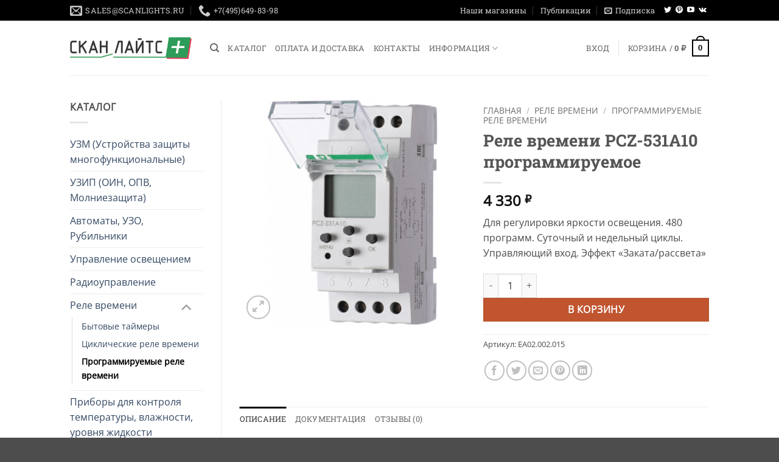

--- FILE ---
content_type: text/html; charset=UTF-8
request_url: https://scanlights.ru/product/rele-vremeni-pcz-531a10-programmiruemoe/
body_size: 45390
content:
<!DOCTYPE html>
<html dir="ltr" lang="ru-RU" prefix="og: https://ogp.me/ns#" class="loading-site no-js">
<head>
	<meta charset="UTF-8" />
	<link rel="profile" href="http://gmpg.org/xfn/11" />
	<link rel="pingback" href="https://scanlights.ru/xmlrpc.php" />

	<script defer src="data:text/javascript,%28function%28html%29%7Bhtml.className%20%3D%20html.className.replace%28%2F%5Cbno-js%5Cb%2F%2C%27js%27%29%7D%29%28document.documentElement%29%3B"></script>
<title>Реле времени PCZ-531A10 программируемое | Скан Лайтс +</title>
<style>.flying-press-lazy-bg{background-image:none!important;}</style>
<link rel='preload' href='https://scanlights.ru/wp-content/uploads/2020/07/pcz-531a10--768x768.jpg' as='image' imagesrcset='https://scanlights.ru/wp-content/uploads/2020/07/pcz-531a10--768x768.jpg 768w, https://scanlights.ru/wp-content/uploads/2020/07/pcz-531a10--247x247.jpg 247w, https://scanlights.ru/wp-content/uploads/2020/07/pcz-531a10--100x100.jpg 100w' imagesizes='(max-width: 510px) 100vw, 510px'/>

<script id="yookassa-own-payment-methods-head" defer src="data:text/javascript,window.yookassaOwnPaymentMethods%20%3D%20%5B%22yookassa_epl%22%5D%3B"></script>

		<!-- All in One SEO Pro 4.9.0 - aioseo.com -->
	<meta name="description" content="Купить Реле времени PCZ-531A10 программируемое можно www.scanlights.ru. оптом и в розницу г.Москва, ул. Новощукинская д.7, корп.1,Тел. 8(495)-649-83-98, Доставка." />
	<meta name="robots" content="max-image-preview:large" />
	<link rel="canonical" href="https://scanlights.ru/product/rele-vremeni-pcz-531a10-programmiruemoe/" />
	<meta name="generator" content="All in One SEO Pro (AIOSEO) 4.9.0" />
		<meta property="og:locale" content="ru_RU" />
		<meta property="og:site_name" content="Скан Лайтс + - Евроавтоматика и щитовое оборудование" />
		<meta property="og:type" content="article" />
		<meta property="og:title" content="Реле времени PCZ-531A10 программируемое | Скан Лайтс +" />
		<meta property="og:description" content="Купить Реле времени PCZ-531A10 программируемое можно www.scanlights.ru. оптом и в розницу г.Москва, ул. Новощукинская д.7, корп.1,Тел. 8(495)-649-83-98, Доставка." />
		<meta property="og:url" content="https://scanlights.ru/product/rele-vremeni-pcz-531a10-programmiruemoe/" />
		<meta property="article:published_time" content="2020-07-07T06:07:09+00:00" />
		<meta property="article:modified_time" content="2026-01-09T14:29:15+00:00" />
		<meta name="twitter:card" content="summary" />
		<meta name="twitter:title" content="Реле времени PCZ-531A10 программируемое | Скан Лайтс +" />
		<meta name="twitter:description" content="Купить Реле времени PCZ-531A10 программируемое можно www.scanlights.ru. оптом и в розницу г.Москва, ул. Новощукинская д.7, корп.1,Тел. 8(495)-649-83-98, Доставка." />
		<script type="application/ld+json" class="aioseo-schema">
			{"@context":"https:\/\/schema.org","@graph":[{"@type":"BreadcrumbList","@id":"https:\/\/scanlights.ru\/product\/rele-vremeni-pcz-531a10-programmiruemoe\/#breadcrumblist","itemListElement":[{"@type":"ListItem","@id":"https:\/\/scanlights.ru\/shop\/#listItem","position":1,"name":"\u041a\u0430\u0442\u0430\u043b\u043e\u0433","item":"https:\/\/scanlights.ru\/shop\/","nextItem":{"@type":"ListItem","@id":"https:\/\/scanlights.ru\/product\/rele-vremeni-pcz-531a10-programmiruemoe\/#listItem","name":"\u0420\u0435\u043b\u0435 \u0432\u0440\u0435\u043c\u0435\u043d\u0438 PCZ-531A10 \u043f\u0440\u043e\u0433\u0440\u0430\u043c\u043c\u0438\u0440\u0443\u0435\u043c\u043e\u0435"}},{"@type":"ListItem","@id":"https:\/\/scanlights.ru\/product\/rele-vremeni-pcz-531a10-programmiruemoe\/#listItem","position":2,"name":"\u0420\u0435\u043b\u0435 \u0432\u0440\u0435\u043c\u0435\u043d\u0438 PCZ-531A10 \u043f\u0440\u043e\u0433\u0440\u0430\u043c\u043c\u0438\u0440\u0443\u0435\u043c\u043e\u0435","previousItem":{"@type":"ListItem","@id":"https:\/\/scanlights.ru\/shop\/#listItem","name":"\u041a\u0430\u0442\u0430\u043b\u043e\u0433"}}]},{"@type":"Organization","@id":"https:\/\/scanlights.ru\/#organization","name":"wordpress","description":"\u0415\u0432\u0440\u043e\u0430\u0432\u0442\u043e\u043c\u0430\u0442\u0438\u043a\u0430 \u0438 \u0449\u0438\u0442\u043e\u0432\u043e\u0435 \u043e\u0431\u043e\u0440\u0443\u0434\u043e\u0432\u0430\u043d\u0438\u0435","url":"https:\/\/scanlights.ru\/","email":"sales@scanlights.ru","telephone":"+74956498398","sameAs":["https:\/\/www.youtube.com\/channel\/UCrYkJZVCKfKq5OYVjci7rdQ"],"address":{"@id":"https:\/\/scanlights.ru\/#postaladdress","@type":"PostalAddress","streetAddress":"\u0443\u043b. \u041d\u043e\u0432\u043e\u0449\u0443\u043a\u0438\u043d\u0441\u043a\u0430\u044f, \u0434\u043e\u043c 7, \u0441\u0442\u0440. 1,","postalCode":"123098","addressLocality":"\u041c\u043e\u0441\u043a\u0432\u0430","addressRegion":"\u041c\u043e\u0441\u043a\u0432\u0430","addressCountry":"RU"}},{"@type":"Product","@id":"https:\/\/scanlights.ru\/product\/rele-vremeni-pcz-531a10-programmiruemoe\/#wooCommerceProduct","name":"\u0420\u0435\u043b\u0435 \u0432\u0440\u0435\u043c\u0435\u043d\u0438 PCZ-531A10 \u043f\u0440\u043e\u0433\u0440\u0430\u043c\u043c\u0438\u0440\u0443\u0435\u043c\u043e\u0435","description":"\u0414\u043b\u044f \u0440\u0435\u0433\u0443\u043b\u0438\u0440\u043e\u0432\u043a\u0438 \u044f\u0440\u043a\u043e\u0441\u0442\u0438 \u043e\u0441\u0432\u0435\u0449\u0435\u043d\u0438\u044f. 480 \u043f\u0440\u043e\u0433\u0440\u0430\u043c\u043c. \u0421\u0443\u0442\u043e\u0447\u043d\u044b\u0439 \u0438 \u043d\u0435\u0434\u0435\u043b\u044c\u043d\u044b\u0439 \u0446\u0438\u043a\u043b\u044b. \u0423\u043f\u0440\u0430\u0432\u043b\u044f\u044e\u0449\u0438\u0439 \u0432\u0445\u043e\u0434. \u042d\u0444\u0444\u0435\u043a\u0442 \"\u0417\u0430\u043a\u0430\u0442\u0430\/\u0440\u0430\u0441\u0441\u0432\u0435\u0442\u0430\"","url":"https:\/\/scanlights.ru\/product\/rele-vremeni-pcz-531a10-programmiruemoe\/","sku":"EA02.002.015","image":{"@type":"ImageObject","url":"https:\/\/scanlights.ru\/wp-content\/uploads\/2020\/07\/pcz-531a10-.jpg","@id":"https:\/\/scanlights.ru\/product\/rele-vremeni-pcz-531a10-programmiruemoe\/#productImage","width":965,"height":1269,"caption":"\u0420\u0435\u043b\u0435 \u0432\u0440\u0435\u043c\u0435\u043d\u0438 PCZ-531A10 \u043f\u0440\u043e\u0433\u0440\u0430\u043c\u043c\u0438\u0440\u0443\u0435\u043c\u043e\u0435"},"offers":{"@type":"Offer","url":"https:\/\/scanlights.ru\/product\/rele-vremeni-pcz-531a10-programmiruemoe\/#wooCommerceOffer","price":4330,"priceCurrency":"RUB","category":"\u0420\u0435\u043b\u0435 \u0432\u0440\u0435\u043c\u0435\u043d\u0438","availability":"https:\/\/schema.org\/InStock","priceSpecification":{"@type":"PriceSpecification","price":4330,"priceCurrency":"RUB","valueAddedTaxIncluded":"true"},"seller":{"@type":"Organization","@id":"https:\/\/scanlights.ru\/#organization"}}},{"@type":"WebPage","@id":"https:\/\/scanlights.ru\/product\/rele-vremeni-pcz-531a10-programmiruemoe\/#webpage","url":"https:\/\/scanlights.ru\/product\/rele-vremeni-pcz-531a10-programmiruemoe\/","name":"\u0420\u0435\u043b\u0435 \u0432\u0440\u0435\u043c\u0435\u043d\u0438 PCZ-531A10 \u043f\u0440\u043e\u0433\u0440\u0430\u043c\u043c\u0438\u0440\u0443\u0435\u043c\u043e\u0435 | \u0421\u043a\u0430\u043d \u041b\u0430\u0439\u0442\u0441 +","description":"\u041a\u0443\u043f\u0438\u0442\u044c \u0420\u0435\u043b\u0435 \u0432\u0440\u0435\u043c\u0435\u043d\u0438 PCZ-531A10 \u043f\u0440\u043e\u0433\u0440\u0430\u043c\u043c\u0438\u0440\u0443\u0435\u043c\u043e\u0435 \u043c\u043e\u0436\u043d\u043e www.scanlights.ru. \u043e\u043f\u0442\u043e\u043c \u0438 \u0432 \u0440\u043e\u0437\u043d\u0438\u0446\u0443 \u0433.\u041c\u043e\u0441\u043a\u0432\u0430, \u0443\u043b. \u041d\u043e\u0432\u043e\u0449\u0443\u043a\u0438\u043d\u0441\u043a\u0430\u044f \u0434.7, \u043a\u043e\u0440\u043f.1,\u0422\u0435\u043b. 8(495)-649-83-98, \u0414\u043e\u0441\u0442\u0430\u0432\u043a\u0430.","inLanguage":"ru-RU","isPartOf":{"@id":"https:\/\/scanlights.ru\/#website"},"breadcrumb":{"@id":"https:\/\/scanlights.ru\/product\/rele-vremeni-pcz-531a10-programmiruemoe\/#breadcrumblist"},"image":{"@type":"ImageObject","url":"https:\/\/scanlights.ru\/wp-content\/uploads\/2020\/07\/pcz-531a10-.jpg","@id":"https:\/\/scanlights.ru\/product\/rele-vremeni-pcz-531a10-programmiruemoe\/#mainImage","width":965,"height":1269,"caption":"\u0420\u0435\u043b\u0435 \u0432\u0440\u0435\u043c\u0435\u043d\u0438 PCZ-531A10 \u043f\u0440\u043e\u0433\u0440\u0430\u043c\u043c\u0438\u0440\u0443\u0435\u043c\u043e\u0435"},"primaryImageOfPage":{"@id":"https:\/\/scanlights.ru\/product\/rele-vremeni-pcz-531a10-programmiruemoe\/#mainImage"},"datePublished":"2020-07-07T09:07:09+03:00","dateModified":"2026-01-09T17:29:15+03:00"},{"@type":"WebSite","@id":"https:\/\/scanlights.ru\/#website","url":"https:\/\/scanlights.ru\/","name":"\u0421\u043a\u0430\u043d \u041b\u0430\u0439\u0442\u0441 +","description":"\u0415\u0432\u0440\u043e\u0430\u0432\u0442\u043e\u043c\u0430\u0442\u0438\u043a\u0430 \u0438 \u0449\u0438\u0442\u043e\u0432\u043e\u0435 \u043e\u0431\u043e\u0440\u0443\u0434\u043e\u0432\u0430\u043d\u0438\u0435","inLanguage":"ru-RU","publisher":{"@id":"https:\/\/scanlights.ru\/#organization"}}]}
		</script>
		<!-- All in One SEO Pro -->

<meta name="viewport" content="width=device-width, initial-scale=1" /><link rel='prefetch' href='https://scanlights.ru/wp-content/themes/flatsome/assets/js/flatsome.js?ver=80419efe8fa5' />
<link rel='prefetch' href='https://scanlights.ru/wp-content/themes/flatsome/assets/js/chunk.slider.js?ver=3.20.4' />
<link rel='prefetch' href='https://scanlights.ru/wp-content/themes/flatsome/assets/js/chunk.popups.js?ver=3.20.4' />
<link rel='prefetch' href='https://scanlights.ru/wp-content/themes/flatsome/assets/js/chunk.tooltips.js?ver=3.20.4' />
<link rel='prefetch' href='https://scanlights.ru/wp-content/themes/flatsome/assets/js/woocommerce.js?ver=6435c06593a2' />
<style id='wp-img-auto-sizes-contain-inline-css' type='text/css'>img:is([sizes=auto i],[sizes^="auto," i]){contain-intrinsic-size:3000px 1500px}
/*# sourceURL=wp-img-auto-sizes-contain-inline-css */</style>
<style id='wp-emoji-styles-inline-css' type='text/css'>img.wp-smiley, img.emoji {
		display: inline !important;
		border: none !important;
		box-shadow: none !important;
		height: 1em !important;
		width: 1em !important;
		margin: 0 0.07em !important;
		vertical-align: -0.1em !important;
		background: none !important;
		padding: 0 !important;
	}
/*# sourceURL=wp-emoji-styles-inline-css */</style>
<style id='wp-block-library-inline-css' type='text/css'>:root{--wp-block-synced-color:#7a00df;--wp-block-synced-color--rgb:122,0,223;--wp-bound-block-color:var(--wp-block-synced-color);--wp-editor-canvas-background:#ddd;--wp-admin-theme-color:#007cba;--wp-admin-theme-color--rgb:0,124,186;--wp-admin-theme-color-darker-10:#006ba1;--wp-admin-theme-color-darker-10--rgb:0,107,160.5;--wp-admin-theme-color-darker-20:#005a87;--wp-admin-theme-color-darker-20--rgb:0,90,135;--wp-admin-border-width-focus:2px}@media (min-resolution:192dpi){:root{--wp-admin-border-width-focus:1.5px}}.wp-element-button{cursor:pointer}:root .has-very-light-gray-background-color{background-color:#eee}:root .has-very-dark-gray-background-color{background-color:#313131}:root .has-very-light-gray-color{color:#eee}:root .has-very-dark-gray-color{color:#313131}:root .has-vivid-green-cyan-to-vivid-cyan-blue-gradient-background{background:linear-gradient(135deg,#00d084,#0693e3)}:root .has-purple-crush-gradient-background{background:linear-gradient(135deg,#34e2e4,#4721fb 50%,#ab1dfe)}:root .has-hazy-dawn-gradient-background{background:linear-gradient(135deg,#faaca8,#dad0ec)}:root .has-subdued-olive-gradient-background{background:linear-gradient(135deg,#fafae1,#67a671)}:root .has-atomic-cream-gradient-background{background:linear-gradient(135deg,#fdd79a,#004a59)}:root .has-nightshade-gradient-background{background:linear-gradient(135deg,#330968,#31cdcf)}:root .has-midnight-gradient-background{background:linear-gradient(135deg,#020381,#2874fc)}:root{--wp--preset--font-size--normal:16px;--wp--preset--font-size--huge:42px}.has-regular-font-size{font-size:1em}.has-larger-font-size{font-size:2.625em}.has-normal-font-size{font-size:var(--wp--preset--font-size--normal)}.has-huge-font-size{font-size:var(--wp--preset--font-size--huge)}.has-text-align-center{text-align:center}.has-text-align-left{text-align:left}.has-text-align-right{text-align:right}.has-fit-text{white-space:nowrap!important}#end-resizable-editor-section{display:none}.aligncenter{clear:both}.items-justified-left{justify-content:flex-start}.items-justified-center{justify-content:center}.items-justified-right{justify-content:flex-end}.items-justified-space-between{justify-content:space-between}.screen-reader-text{border:0;clip-path:inset(50%);height:1px;margin:-1px;overflow:hidden;padding:0;position:absolute;width:1px;word-wrap:normal!important}.screen-reader-text:focus{background-color:#ddd;clip-path:none;color:#444;display:block;font-size:1em;height:auto;left:5px;line-height:normal;padding:15px 23px 14px;text-decoration:none;top:5px;width:auto;z-index:100000}html :where(.has-border-color){border-style:solid}html :where([style*=border-top-color]){border-top-style:solid}html :where([style*=border-right-color]){border-right-style:solid}html :where([style*=border-bottom-color]){border-bottom-style:solid}html :where([style*=border-left-color]){border-left-style:solid}html :where([style*=border-width]){border-style:solid}html :where([style*=border-top-width]){border-top-style:solid}html :where([style*=border-right-width]){border-right-style:solid}html :where([style*=border-bottom-width]){border-bottom-style:solid}html :where([style*=border-left-width]){border-left-style:solid}html :where(img[class*=wp-image-]){height:auto;max-width:100%}:where(figure){margin:0 0 1em}html :where(.is-position-sticky){--wp-admin--admin-bar--position-offset:var(--wp-admin--admin-bar--height,0px)}@media screen and (max-width:600px){html :where(.is-position-sticky){--wp-admin--admin-bar--position-offset:0px}}

/*# sourceURL=wp-block-library-inline-css */</style><style id='global-styles-inline-css' type='text/css'>:root{--wp--preset--aspect-ratio--square: 1;--wp--preset--aspect-ratio--4-3: 4/3;--wp--preset--aspect-ratio--3-4: 3/4;--wp--preset--aspect-ratio--3-2: 3/2;--wp--preset--aspect-ratio--2-3: 2/3;--wp--preset--aspect-ratio--16-9: 16/9;--wp--preset--aspect-ratio--9-16: 9/16;--wp--preset--color--black: #000000;--wp--preset--color--cyan-bluish-gray: #abb8c3;--wp--preset--color--white: #ffffff;--wp--preset--color--pale-pink: #f78da7;--wp--preset--color--vivid-red: #cf2e2e;--wp--preset--color--luminous-vivid-orange: #ff6900;--wp--preset--color--luminous-vivid-amber: #fcb900;--wp--preset--color--light-green-cyan: #7bdcb5;--wp--preset--color--vivid-green-cyan: #00d084;--wp--preset--color--pale-cyan-blue: #8ed1fc;--wp--preset--color--vivid-cyan-blue: #0693e3;--wp--preset--color--vivid-purple: #9b51e0;--wp--preset--color--primary: #000000;--wp--preset--color--secondary: #C05530;--wp--preset--color--success: #627D47;--wp--preset--color--alert: #b20000;--wp--preset--gradient--vivid-cyan-blue-to-vivid-purple: linear-gradient(135deg,rgb(6,147,227) 0%,rgb(155,81,224) 100%);--wp--preset--gradient--light-green-cyan-to-vivid-green-cyan: linear-gradient(135deg,rgb(122,220,180) 0%,rgb(0,208,130) 100%);--wp--preset--gradient--luminous-vivid-amber-to-luminous-vivid-orange: linear-gradient(135deg,rgb(252,185,0) 0%,rgb(255,105,0) 100%);--wp--preset--gradient--luminous-vivid-orange-to-vivid-red: linear-gradient(135deg,rgb(255,105,0) 0%,rgb(207,46,46) 100%);--wp--preset--gradient--very-light-gray-to-cyan-bluish-gray: linear-gradient(135deg,rgb(238,238,238) 0%,rgb(169,184,195) 100%);--wp--preset--gradient--cool-to-warm-spectrum: linear-gradient(135deg,rgb(74,234,220) 0%,rgb(151,120,209) 20%,rgb(207,42,186) 40%,rgb(238,44,130) 60%,rgb(251,105,98) 80%,rgb(254,248,76) 100%);--wp--preset--gradient--blush-light-purple: linear-gradient(135deg,rgb(255,206,236) 0%,rgb(152,150,240) 100%);--wp--preset--gradient--blush-bordeaux: linear-gradient(135deg,rgb(254,205,165) 0%,rgb(254,45,45) 50%,rgb(107,0,62) 100%);--wp--preset--gradient--luminous-dusk: linear-gradient(135deg,rgb(255,203,112) 0%,rgb(199,81,192) 50%,rgb(65,88,208) 100%);--wp--preset--gradient--pale-ocean: linear-gradient(135deg,rgb(255,245,203) 0%,rgb(182,227,212) 50%,rgb(51,167,181) 100%);--wp--preset--gradient--electric-grass: linear-gradient(135deg,rgb(202,248,128) 0%,rgb(113,206,126) 100%);--wp--preset--gradient--midnight: linear-gradient(135deg,rgb(2,3,129) 0%,rgb(40,116,252) 100%);--wp--preset--font-size--small: 13px;--wp--preset--font-size--medium: 20px;--wp--preset--font-size--large: 36px;--wp--preset--font-size--x-large: 42px;--wp--preset--spacing--20: 0.44rem;--wp--preset--spacing--30: 0.67rem;--wp--preset--spacing--40: 1rem;--wp--preset--spacing--50: 1.5rem;--wp--preset--spacing--60: 2.25rem;--wp--preset--spacing--70: 3.38rem;--wp--preset--spacing--80: 5.06rem;--wp--preset--shadow--natural: 6px 6px 9px rgba(0, 0, 0, 0.2);--wp--preset--shadow--deep: 12px 12px 50px rgba(0, 0, 0, 0.4);--wp--preset--shadow--sharp: 6px 6px 0px rgba(0, 0, 0, 0.2);--wp--preset--shadow--outlined: 6px 6px 0px -3px rgb(255, 255, 255), 6px 6px rgb(0, 0, 0);--wp--preset--shadow--crisp: 6px 6px 0px rgb(0, 0, 0);}:where(body) { margin: 0; }.wp-site-blocks > .alignleft { float: left; margin-right: 2em; }.wp-site-blocks > .alignright { float: right; margin-left: 2em; }.wp-site-blocks > .aligncenter { justify-content: center; margin-left: auto; margin-right: auto; }:where(.is-layout-flex){gap: 0.5em;}:where(.is-layout-grid){gap: 0.5em;}.is-layout-flow > .alignleft{float: left;margin-inline-start: 0;margin-inline-end: 2em;}.is-layout-flow > .alignright{float: right;margin-inline-start: 2em;margin-inline-end: 0;}.is-layout-flow > .aligncenter{margin-left: auto !important;margin-right: auto !important;}.is-layout-constrained > .alignleft{float: left;margin-inline-start: 0;margin-inline-end: 2em;}.is-layout-constrained > .alignright{float: right;margin-inline-start: 2em;margin-inline-end: 0;}.is-layout-constrained > .aligncenter{margin-left: auto !important;margin-right: auto !important;}.is-layout-constrained > :where(:not(.alignleft):not(.alignright):not(.alignfull)){margin-left: auto !important;margin-right: auto !important;}body .is-layout-flex{display: flex;}.is-layout-flex{flex-wrap: wrap;align-items: center;}.is-layout-flex > :is(*, div){margin: 0;}body .is-layout-grid{display: grid;}.is-layout-grid > :is(*, div){margin: 0;}body{padding-top: 0px;padding-right: 0px;padding-bottom: 0px;padding-left: 0px;}a:where(:not(.wp-element-button)){text-decoration: none;}:root :where(.wp-element-button, .wp-block-button__link){background-color: #32373c;border-width: 0;color: #fff;font-family: inherit;font-size: inherit;font-style: inherit;font-weight: inherit;letter-spacing: inherit;line-height: inherit;padding-top: calc(0.667em + 2px);padding-right: calc(1.333em + 2px);padding-bottom: calc(0.667em + 2px);padding-left: calc(1.333em + 2px);text-decoration: none;text-transform: inherit;}.has-black-color{color: var(--wp--preset--color--black) !important;}.has-cyan-bluish-gray-color{color: var(--wp--preset--color--cyan-bluish-gray) !important;}.has-white-color{color: var(--wp--preset--color--white) !important;}.has-pale-pink-color{color: var(--wp--preset--color--pale-pink) !important;}.has-vivid-red-color{color: var(--wp--preset--color--vivid-red) !important;}.has-luminous-vivid-orange-color{color: var(--wp--preset--color--luminous-vivid-orange) !important;}.has-luminous-vivid-amber-color{color: var(--wp--preset--color--luminous-vivid-amber) !important;}.has-light-green-cyan-color{color: var(--wp--preset--color--light-green-cyan) !important;}.has-vivid-green-cyan-color{color: var(--wp--preset--color--vivid-green-cyan) !important;}.has-pale-cyan-blue-color{color: var(--wp--preset--color--pale-cyan-blue) !important;}.has-vivid-cyan-blue-color{color: var(--wp--preset--color--vivid-cyan-blue) !important;}.has-vivid-purple-color{color: var(--wp--preset--color--vivid-purple) !important;}.has-primary-color{color: var(--wp--preset--color--primary) !important;}.has-secondary-color{color: var(--wp--preset--color--secondary) !important;}.has-success-color{color: var(--wp--preset--color--success) !important;}.has-alert-color{color: var(--wp--preset--color--alert) !important;}.has-black-background-color{background-color: var(--wp--preset--color--black) !important;}.has-cyan-bluish-gray-background-color{background-color: var(--wp--preset--color--cyan-bluish-gray) !important;}.has-white-background-color{background-color: var(--wp--preset--color--white) !important;}.has-pale-pink-background-color{background-color: var(--wp--preset--color--pale-pink) !important;}.has-vivid-red-background-color{background-color: var(--wp--preset--color--vivid-red) !important;}.has-luminous-vivid-orange-background-color{background-color: var(--wp--preset--color--luminous-vivid-orange) !important;}.has-luminous-vivid-amber-background-color{background-color: var(--wp--preset--color--luminous-vivid-amber) !important;}.has-light-green-cyan-background-color{background-color: var(--wp--preset--color--light-green-cyan) !important;}.has-vivid-green-cyan-background-color{background-color: var(--wp--preset--color--vivid-green-cyan) !important;}.has-pale-cyan-blue-background-color{background-color: var(--wp--preset--color--pale-cyan-blue) !important;}.has-vivid-cyan-blue-background-color{background-color: var(--wp--preset--color--vivid-cyan-blue) !important;}.has-vivid-purple-background-color{background-color: var(--wp--preset--color--vivid-purple) !important;}.has-primary-background-color{background-color: var(--wp--preset--color--primary) !important;}.has-secondary-background-color{background-color: var(--wp--preset--color--secondary) !important;}.has-success-background-color{background-color: var(--wp--preset--color--success) !important;}.has-alert-background-color{background-color: var(--wp--preset--color--alert) !important;}.has-black-border-color{border-color: var(--wp--preset--color--black) !important;}.has-cyan-bluish-gray-border-color{border-color: var(--wp--preset--color--cyan-bluish-gray) !important;}.has-white-border-color{border-color: var(--wp--preset--color--white) !important;}.has-pale-pink-border-color{border-color: var(--wp--preset--color--pale-pink) !important;}.has-vivid-red-border-color{border-color: var(--wp--preset--color--vivid-red) !important;}.has-luminous-vivid-orange-border-color{border-color: var(--wp--preset--color--luminous-vivid-orange) !important;}.has-luminous-vivid-amber-border-color{border-color: var(--wp--preset--color--luminous-vivid-amber) !important;}.has-light-green-cyan-border-color{border-color: var(--wp--preset--color--light-green-cyan) !important;}.has-vivid-green-cyan-border-color{border-color: var(--wp--preset--color--vivid-green-cyan) !important;}.has-pale-cyan-blue-border-color{border-color: var(--wp--preset--color--pale-cyan-blue) !important;}.has-vivid-cyan-blue-border-color{border-color: var(--wp--preset--color--vivid-cyan-blue) !important;}.has-vivid-purple-border-color{border-color: var(--wp--preset--color--vivid-purple) !important;}.has-primary-border-color{border-color: var(--wp--preset--color--primary) !important;}.has-secondary-border-color{border-color: var(--wp--preset--color--secondary) !important;}.has-success-border-color{border-color: var(--wp--preset--color--success) !important;}.has-alert-border-color{border-color: var(--wp--preset--color--alert) !important;}.has-vivid-cyan-blue-to-vivid-purple-gradient-background{background: var(--wp--preset--gradient--vivid-cyan-blue-to-vivid-purple) !important;}.has-light-green-cyan-to-vivid-green-cyan-gradient-background{background: var(--wp--preset--gradient--light-green-cyan-to-vivid-green-cyan) !important;}.has-luminous-vivid-amber-to-luminous-vivid-orange-gradient-background{background: var(--wp--preset--gradient--luminous-vivid-amber-to-luminous-vivid-orange) !important;}.has-luminous-vivid-orange-to-vivid-red-gradient-background{background: var(--wp--preset--gradient--luminous-vivid-orange-to-vivid-red) !important;}.has-very-light-gray-to-cyan-bluish-gray-gradient-background{background: var(--wp--preset--gradient--very-light-gray-to-cyan-bluish-gray) !important;}.has-cool-to-warm-spectrum-gradient-background{background: var(--wp--preset--gradient--cool-to-warm-spectrum) !important;}.has-blush-light-purple-gradient-background{background: var(--wp--preset--gradient--blush-light-purple) !important;}.has-blush-bordeaux-gradient-background{background: var(--wp--preset--gradient--blush-bordeaux) !important;}.has-luminous-dusk-gradient-background{background: var(--wp--preset--gradient--luminous-dusk) !important;}.has-pale-ocean-gradient-background{background: var(--wp--preset--gradient--pale-ocean) !important;}.has-electric-grass-gradient-background{background: var(--wp--preset--gradient--electric-grass) !important;}.has-midnight-gradient-background{background: var(--wp--preset--gradient--midnight) !important;}.has-small-font-size{font-size: var(--wp--preset--font-size--small) !important;}.has-medium-font-size{font-size: var(--wp--preset--font-size--medium) !important;}.has-large-font-size{font-size: var(--wp--preset--font-size--large) !important;}.has-x-large-font-size{font-size: var(--wp--preset--font-size--x-large) !important;}
/*# sourceURL=global-styles-inline-css */</style>

<link rel='stylesheet' id='contact-form-7-css' href='https://scanlights.ru/wp-content/cache/flying-press/64ac31699f53.styles.css' type='text/css' media='all' />
<link rel='stylesheet' id='news-css' href='https://scanlights.ru/wp-content/cache/flying-press/f296ee2af16d.news.css' type='text/css' media='all' />
<link rel='stylesheet' id='wpa-css-css' href='https://scanlights.ru/wp-content/cache/flying-press/a0b823f7ab1f.wpa.css' type='text/css' media='all' />
<link rel='stylesheet' id='photoswipe-css' href='https://scanlights.ru/wp-content/cache/flying-press/e65cbce40458.photoswipe.min.css' type='text/css' media='all' />
<link rel='stylesheet' id='photoswipe-default-skin-css' href='https://scanlights.ru/wp-content/cache/flying-press/800642785006.default-skin.min.css' type='text/css' media='all' />
<style id='woocommerce-inline-inline-css' type='text/css'>.woocommerce form .form-row .required { visibility: visible; }
/*# sourceURL=woocommerce-inline-inline-css */</style>
<link rel='stylesheet' id='wc-russian-post-checkout-style-css' href='https://scanlights.ru/wp-content/cache/flying-press/327fd7585ac9.checkout.css' type='text/css' media='all' />
<link rel='stylesheet' id='pwb-styles-frontend-css' href='https://scanlights.ru/wp-content/cache/flying-press/948a84da690e.style.css' type='text/css' media='all' />
<link rel='stylesheet' id='tablepress-default-css' href='https://scanlights.ru/wp-content/cache/flying-press/67618bce410b.default.css' type='text/css' media='all' />
<link rel='stylesheet' id='__EPYT__style-css' href='https://scanlights.ru/wp-content/cache/flying-press/e8f1ebfcb1d9.ytprefs.min.css' type='text/css' media='all' />
<style id='__EPYT__style-inline-css' type='text/css'>.epyt-gallery-thumb {
                        width: 25%;
                }
                
                         @media (min-width:0px) and (max-width: 767px) {
                            .epyt-gallery-rowbreak {
                                display: none;
                            }
                            .epyt-gallery-allthumbs[class*="epyt-cols"] .epyt-gallery-thumb {
                                width: 100% !important;
                            }
                          }
/*# sourceURL=__EPYT__style-inline-css */</style>
<link rel='stylesheet' id='__disptype__-css' href='https://scanlights.ru/wp-content/cache/flying-press/95a98e075038.lity.min.css' type='text/css' media='all' />
<link rel='stylesheet' id='flatsome-main-css' href='https://scanlights.ru/wp-content/cache/flying-press/bffede086855.flatsome.css' type='text/css' media='all' />
<style id='flatsome-main-inline-css' type='text/css'>@font-face{font-display:swap;
				font-family: "fl-icons";
				
				src: url(https://scanlights.ru/wp-content/themes/flatsome/assets/css/icons/fl-icons.eot?v=3.20.4);
				src:
					url(https://scanlights.ru/wp-content/themes/flatsome/assets/css/icons/fl-icons.eot#iefix?v=3.20.4) format("embedded-opentype"),
					url(https://scanlights.ru/wp-content/themes/flatsome/assets/css/icons/fl-icons.woff2?v=3.20.4) format("woff2"),
					url(https://scanlights.ru/wp-content/themes/flatsome/assets/css/icons/fl-icons.ttf?v=3.20.4) format("truetype"),
					url(https://scanlights.ru/wp-content/themes/flatsome/assets/css/icons/fl-icons.woff?v=3.20.4) format("woff"),
					url(https://scanlights.ru/wp-content/themes/flatsome/assets/css/icons/fl-icons.svg?v=3.20.4#fl-icons) format("svg");
			}
/*# sourceURL=flatsome-main-inline-css */</style>
<link rel='stylesheet' id='flatsome-shop-css' href='https://scanlights.ru/wp-content/cache/flying-press/61aa9a689d81.flatsome-shop.css' type='text/css' media='all' />
<link rel='stylesheet' id='flatsome-style-css' href='https://scanlights.ru/wp-content/cache/flying-press/6c2622be1e3a.style.css' type='text/css' media='all' />
<script type="text/javascript" defer src="data:text/javascript,window._nslDOMReady%20%3D%20%28function%20%28%29%20%7B%0A%20%20%20%20%20%20%20%20%20%20%20%20%20%20%20%20const%20executedCallbacks%20%3D%20new%20Set%28%29%3B%0A%20%20%20%20%20%20%20%20%20%20%20%20%0A%20%20%20%20%20%20%20%20%20%20%20%20%20%20%20%20return%20function%20%28callback%29%20%7B%0A%20%20%20%20%20%20%20%20%20%20%20%20%20%20%20%20%20%20%20%20%2F%2A%2A%0A%20%20%20%20%20%20%20%20%20%20%20%20%20%20%20%20%20%20%20%20%2A%20Third%20parties%20might%20dispatch%20DOMContentLoaded%20events%2C%20so%20we%20need%20to%20ensure%20that%20we%20only%20run%20our%20callback%20once%21%0A%20%20%20%20%20%20%20%20%20%20%20%20%20%20%20%20%20%20%20%20%2A%2F%0A%20%20%20%20%20%20%20%20%20%20%20%20%20%20%20%20%20%20%20%20if%20%28executedCallbacks.has%28callback%29%29%20return%3B%0A%20%20%20%20%20%20%20%20%20%20%20%20%0A%20%20%20%20%20%20%20%20%20%20%20%20%20%20%20%20%20%20%20%20const%20wrappedCallback%20%3D%20function%20%28%29%20%7B%0A%20%20%20%20%20%20%20%20%20%20%20%20%20%20%20%20%20%20%20%20%20%20%20%20if%20%28executedCallbacks.has%28callback%29%29%20return%3B%0A%20%20%20%20%20%20%20%20%20%20%20%20%20%20%20%20%20%20%20%20%20%20%20%20executedCallbacks.add%28callback%29%3B%0A%20%20%20%20%20%20%20%20%20%20%20%20%20%20%20%20%20%20%20%20%20%20%20%20callback%28%29%3B%0A%20%20%20%20%20%20%20%20%20%20%20%20%20%20%20%20%20%20%20%20%7D%3B%0A%20%20%20%20%20%20%20%20%20%20%20%20%0A%20%20%20%20%20%20%20%20%20%20%20%20%20%20%20%20%20%20%20%20if%20%28document.readyState%20%3D%3D%3D%20%22complete%22%20%7C%7C%20document.readyState%20%3D%3D%3D%20%22interactive%22%29%20%7B%0A%20%20%20%20%20%20%20%20%20%20%20%20%20%20%20%20%20%20%20%20%20%20%20%20wrappedCallback%28%29%3B%0A%20%20%20%20%20%20%20%20%20%20%20%20%20%20%20%20%20%20%20%20%7D%20else%20%7B%0A%20%20%20%20%20%20%20%20%20%20%20%20%20%20%20%20%20%20%20%20%20%20%20%20document.addEventListener%28%22DOMContentLoaded%22%2C%20wrappedCallback%29%3B%0A%20%20%20%20%20%20%20%20%20%20%20%20%20%20%20%20%20%20%20%20%7D%0A%20%20%20%20%20%20%20%20%20%20%20%20%20%20%20%20%7D%3B%0A%20%20%20%20%20%20%20%20%20%20%20%20%7D%29%28%29%3B"></script><script type="text/javascript" src="https://scanlights.ru/wp-includes/js/jquery/jquery.min.js?ver=826eb77e86b0" id="jquery-core-js" defer></script>
<script type="text/javascript" src="https://scanlights.ru/wp-includes/js/jquery/jquery-migrate.min.js?ver=9ffeb32e2d9e" id="jquery-migrate-js" defer></script>
<script type="text/javascript" src="https://scanlights.ru/wp-content/plugins/woocommerce/assets/js/jquery-blockui/jquery.blockUI.min.js?ver=ef56117d1bb5" id="wc-jquery-blockui-js" data-wp-strategy="defer" defer></script>
<script type="text/javascript" id="wc-add-to-cart-js-extra" defer src="data:text/javascript,%2F%2A%20%3C%21%5BCDATA%5B%20%2A%2F%0Avar%20wc_add_to_cart_params%20%3D%20%7B%22ajax_url%22%3A%22%2Fwp-admin%2Fadmin-ajax.php%22%2C%22wc_ajax_url%22%3A%22%2F%3Fwc-ajax%3D%25%25endpoint%25%25%22%2C%22i18n_view_cart%22%3A%22%5Cu041f%5Cu0440%5Cu043e%5Cu0441%5Cu043c%5Cu043e%5Cu0442%5Cu0440%20%5Cu043a%5Cu043e%5Cu0440%5Cu0437%5Cu0438%5Cu043d%5Cu044b%22%2C%22cart_url%22%3A%22https%3A%2F%2Fscanlights.ru%2Fcart%2F%22%2C%22is_cart%22%3A%22%22%2C%22cart_redirect_after_add%22%3A%22no%22%7D%3B%0A%2F%2F%23%20sourceURL%3Dwc-add-to-cart-js-extra%0A%2F%2A%20%5D%5D%3E%20%2A%2F"></script>
<script type="text/javascript" src="https://scanlights.ru/wp-content/plugins/woocommerce/assets/js/frontend/add-to-cart.min.js?ver=d6843fa9b6df" id="wc-add-to-cart-js" defer data-wp-strategy="defer"></script>
<script type="text/javascript" src="https://scanlights.ru/wp-content/plugins/woocommerce/assets/js/photoswipe/photoswipe.min.js?ver=8be54ef27129" id="wc-photoswipe-js" defer data-wp-strategy="defer"></script>
<script type="text/javascript" src="https://scanlights.ru/wp-content/plugins/woocommerce/assets/js/photoswipe/photoswipe-ui-default.min.js?ver=bc5828df7849" id="wc-photoswipe-ui-default-js" defer data-wp-strategy="defer"></script>
<script type="text/javascript" id="wc-single-product-js-extra" defer src="data:text/javascript,%2F%2A%20%3C%21%5BCDATA%5B%20%2A%2F%0Avar%20wc_single_product_params%20%3D%20%7B%22i18n_required_rating_text%22%3A%22%5Cu041f%5Cu043e%5Cu0436%5Cu0430%5Cu043b%5Cu0443%5Cu0439%5Cu0441%5Cu0442%5Cu0430%2C%20%5Cu043f%5Cu043e%5Cu0441%5Cu0442%5Cu0430%5Cu0432%5Cu044c%5Cu0442%5Cu0435%20%5Cu043e%5Cu0446%5Cu0435%5Cu043d%5Cu043a%5Cu0443%22%2C%22i18n_rating_options%22%3A%5B%221%20%5Cu0438%5Cu0437%205%20%5Cu0437%5Cu0432%5Cu0451%5Cu0437%5Cu0434%22%2C%222%20%5Cu0438%5Cu0437%205%20%5Cu0437%5Cu0432%5Cu0451%5Cu0437%5Cu0434%22%2C%223%20%5Cu0438%5Cu0437%205%20%5Cu0437%5Cu0432%5Cu0451%5Cu0437%5Cu0434%22%2C%224%20%5Cu0438%5Cu0437%205%20%5Cu0437%5Cu0432%5Cu0451%5Cu0437%5Cu0434%22%2C%225%20%5Cu0438%5Cu0437%205%20%5Cu0437%5Cu0432%5Cu0451%5Cu0437%5Cu0434%22%5D%2C%22i18n_product_gallery_trigger_text%22%3A%22%5Cu041f%5Cu0440%5Cu043e%5Cu0441%5Cu043c%5Cu043e%5Cu0442%5Cu0440%20%5Cu0433%5Cu0430%5Cu043b%5Cu0435%5Cu0440%5Cu0435%5Cu0438%20%5Cu0438%5Cu0437%5Cu043e%5Cu0431%5Cu0440%5Cu0430%5Cu0436%5Cu0435%5Cu043d%5Cu0438%5Cu0439%20%5Cu0432%20%5Cu043f%5Cu043e%5Cu043b%5Cu043d%5Cu043e%5Cu044d%5Cu043a%5Cu0440%5Cu0430%5Cu043d%5Cu043d%5Cu043e%5Cu043c%20%5Cu0440%5Cu0435%5Cu0436%5Cu0438%5Cu043c%5Cu0435%22%2C%22review_rating_required%22%3A%22yes%22%2C%22flexslider%22%3A%7B%22rtl%22%3Afalse%2C%22animation%22%3A%22slide%22%2C%22smoothHeight%22%3Atrue%2C%22directionNav%22%3Afalse%2C%22controlNav%22%3A%22thumbnails%22%2C%22slideshow%22%3Afalse%2C%22animationSpeed%22%3A500%2C%22animationLoop%22%3Afalse%2C%22allowOneSlide%22%3Afalse%7D%2C%22zoom_enabled%22%3A%22%22%2C%22zoom_options%22%3A%5B%5D%2C%22photoswipe_enabled%22%3A%221%22%2C%22photoswipe_options%22%3A%7B%22shareEl%22%3Afalse%2C%22closeOnScroll%22%3Afalse%2C%22history%22%3Afalse%2C%22hideAnimationDuration%22%3A0%2C%22showAnimationDuration%22%3A0%7D%2C%22flexslider_enabled%22%3A%22%22%7D%3B%0A%2F%2F%23%20sourceURL%3Dwc-single-product-js-extra%0A%2F%2A%20%5D%5D%3E%20%2A%2F"></script>
<script type="text/javascript" src="https://scanlights.ru/wp-content/plugins/woocommerce/assets/js/frontend/single-product.min.js?ver=8fba33fe0ea8" id="wc-single-product-js" defer data-wp-strategy="defer"></script>
<script type="text/javascript" src="https://scanlights.ru/wp-content/plugins/woocommerce/assets/js/js-cookie/js.cookie.min.js?ver=691a1e43450e" id="wc-js-cookie-js" data-wp-strategy="defer" defer></script>
<script type="text/javascript" src="https://scanlights.ru/wp-content/plugins/youtube-embed-plus-pro/scripts/lity.min.js?ver=e70471d4de49" id="__dispload__-js" defer></script>
<script type="text/javascript" id="__ytprefs__-js-extra" defer src="data:text/javascript,%2F%2A%20%3C%21%5BCDATA%5B%20%2A%2F%0Avar%20_EPYT_%20%3D%20%7B%22ajaxurl%22%3A%22https%3A%2F%2Fscanlights.ru%2Fwp-admin%2Fadmin-ajax.php%22%2C%22security%22%3A%22781a0ce897%22%2C%22gallery_scrolloffset%22%3A%2220%22%2C%22eppathtoscripts%22%3A%22https%3A%2F%2Fscanlights.ru%2Fwp-content%2Fplugins%2Fyoutube-embed-plus-pro%2Fscripts%2F%22%2C%22eppath%22%3A%22https%3A%2F%2Fscanlights.ru%2Fwp-content%2Fplugins%2Fyoutube-embed-plus-pro%2F%22%2C%22epresponsiveselector%22%3A%22%5B%5C%22iframe.__youtube_prefs__%5C%22%5D%22%2C%22epdovol%22%3A%221%22%2C%22version%22%3A%2214.2.4%22%2C%22evselector%22%3A%22iframe.__youtube_prefs__%5Bsrc%5D%2C%20iframe%5Bsrc%2A%3D%5C%22youtube.com%2Fembed%2F%5C%22%5D%2C%20iframe%5Bsrc%2A%3D%5C%22youtube-nocookie.com%2Fembed%2F%5C%22%5D%22%2C%22ajax_compat%22%3A%22%22%2C%22maxres_facade%22%3A%22eager%22%2C%22ytapi_load%22%3A%22light%22%2C%22pause_others%22%3A%22%22%2C%22stopMobileBuffer%22%3A%221%22%2C%22facade_mode%22%3A%22%22%2C%22not_live_on_channel%22%3A%22%22%2C%22not_live_showtime%22%3A%22180%22%7D%3B%0A%2F%2F%23%20sourceURL%3D__ytprefs__-js-extra%0A%2F%2A%20%5D%5D%3E%20%2A%2F"></script>
<script type="text/javascript" src="https://scanlights.ru/wp-content/plugins/youtube-embed-plus-pro/scripts/ytprefs.min.js?ver=fd5902a50f13" id="__ytprefs__-js" defer></script>
<link rel="https://api.w.org/" href="https://scanlights.ru/wp-json/" /><link rel="alternate" title="JSON" type="application/json" href="https://scanlights.ru/wp-json/wp/v2/product/27406" /><link rel="EditURI" type="application/rsd+xml" title="RSD" href="https://scanlights.ru/xmlrpc.php?rsd" />
<meta name="generator" content="WordPress 6.9" />
<meta name="generator" content="WooCommerce 10.4.3" />
<link rel='shortlink' href='https://scanlights.ru/?p=27406' />
	<noscript><style>.woocommerce-product-gallery{ opacity: 1 !important; }</style></noscript>
	<link rel="icon" href="https://scanlights.ru/wp-content/uploads/2020/08/cropped-favicon_512_512-32x32.png" sizes="32x32" />
<link rel="icon" href="https://scanlights.ru/wp-content/uploads/2020/08/cropped-favicon_512_512-192x192.png" sizes="192x192" />
<link rel="apple-touch-icon" href="https://scanlights.ru/wp-content/uploads/2020/08/cropped-favicon_512_512-180x180.png" />
<meta name="msapplication-TileImage" content="https://scanlights.ru/wp-content/uploads/2020/08/cropped-favicon_512_512-270x270.png" />
<style id="custom-css" type="text/css">:root {--primary-color: #000000;--fs-color-primary: #000000;--fs-color-secondary: #C05530;--fs-color-success: #627D47;--fs-color-alert: #b20000;--fs-color-base: #4a4a4a;--fs-experimental-link-color: #334862;--fs-experimental-link-color-hover: #111;}.tooltipster-base {--tooltip-color: #fff;--tooltip-bg-color: #000;}.off-canvas-right .mfp-content, .off-canvas-left .mfp-content {--drawer-width: 300px;}.off-canvas .mfp-content.off-canvas-cart {--drawer-width: 360px;}.header-main{height: 90px}#logo img{max-height: 90px}#logo{width:200px;}.header-bottom{min-height: 55px}.header-top{min-height: 30px}.transparent .header-main{height: 90px}.transparent #logo img{max-height: 90px}.has-transparent + .page-title:first-of-type,.has-transparent + #main > .page-title,.has-transparent + #main > div > .page-title,.has-transparent + #main .page-header-wrapper:first-of-type .page-title{padding-top: 120px;}.header.show-on-scroll,.stuck .header-main{height:70px!important}.stuck #logo img{max-height: 70px!important}.header-bottom {background-color: #f1f1f1}.header-bottom-nav > li > a{line-height: 16px }@media (max-width: 549px) {.header-main{height: 70px}#logo img{max-height: 70px}}body{font-size: 100%;}@media screen and (max-width: 549px){body{font-size: 100%;}}body{font-family: "Open Sans", sans-serif;}body {font-weight: 400;font-style: normal;}.nav > li > a {font-family: "Roboto Slab", sans-serif;}.mobile-sidebar-levels-2 .nav > li > ul > li > a {font-family: "Roboto Slab", sans-serif;}.nav > li > a,.mobile-sidebar-levels-2 .nav > li > ul > li > a {font-weight: 400;font-style: normal;}h1,h2,h3,h4,h5,h6,.heading-font, .off-canvas-center .nav-sidebar.nav-vertical > li > a{font-family: "Roboto Slab", sans-serif;}h1,h2,h3,h4,h5,h6,.heading-font,.banner h1,.banner h2 {font-weight: 700;font-style: normal;}.alt-font{font-family: "Marck Script", sans-serif;}.alt-font {font-weight: 400!important;font-style: normal!important;}@media screen and (min-width: 550px){.products .box-vertical .box-image{min-width: 247px!important;width: 247px!important;}}.nav-vertical-fly-out > li + li {border-top-width: 1px; border-top-style: solid;}/* Custom CSS *//* Hide Categories on Product page */.single-product .product_meta .posted_in {display: none;}.single-product .product_meta .tagged_as {display: none;}body {overflow-x: hidden;}.label-new.menu-item > a:after{content:"Новое";}.label-hot.menu-item > a:after{content:"Горячее предложение";}.label-sale.menu-item > a:after{content:"Распродажа";}.label-popular.menu-item > a:after{content:"Самые популярные";}</style><style id="kirki-inline-styles">/* cyrillic-ext */
@font-face{font-display:swap;
  font-family: 'Roboto Slab';
  font-style: normal;
  font-weight: 400;
  
  src: url(https://scanlights.ru/wp-content/fonts/roboto-slab/BngMUXZYTXPIvIBgJJSb6ufA5qW54A.woff2) format('woff2');
  unicode-range: U+0460-052F, U+1C80-1C8A, U+20B4, U+2DE0-2DFF, U+A640-A69F, U+FE2E-FE2F;
}
/* cyrillic */
@font-face{font-display:swap;
  font-family: 'Roboto Slab';
  font-style: normal;
  font-weight: 400;
  
  src: url(https://scanlights.ru/wp-content/fonts/roboto-slab/BngMUXZYTXPIvIBgJJSb6ufJ5qW54A.woff2) format('woff2');
  unicode-range: U+0301, U+0400-045F, U+0490-0491, U+04B0-04B1, U+2116;
}
/* greek-ext */
@font-face{font-display:swap;
  font-family: 'Roboto Slab';
  font-style: normal;
  font-weight: 400;
  
  src: url(https://scanlights.ru/wp-content/fonts/roboto-slab/BngMUXZYTXPIvIBgJJSb6ufB5qW54A.woff2) format('woff2');
  unicode-range: U+1F00-1FFF;
}
/* greek */
@font-face{font-display:swap;
  font-family: 'Roboto Slab';
  font-style: normal;
  font-weight: 400;
  
  src: url(https://scanlights.ru/wp-content/fonts/roboto-slab/BngMUXZYTXPIvIBgJJSb6ufO5qW54A.woff2) format('woff2');
  unicode-range: U+0370-0377, U+037A-037F, U+0384-038A, U+038C, U+038E-03A1, U+03A3-03FF;
}
/* vietnamese */
@font-face{font-display:swap;
  font-family: 'Roboto Slab';
  font-style: normal;
  font-weight: 400;
  
  src: url(https://scanlights.ru/wp-content/fonts/roboto-slab/BngMUXZYTXPIvIBgJJSb6ufC5qW54A.woff2) format('woff2');
  unicode-range: U+0102-0103, U+0110-0111, U+0128-0129, U+0168-0169, U+01A0-01A1, U+01AF-01B0, U+0300-0301, U+0303-0304, U+0308-0309, U+0323, U+0329, U+1EA0-1EF9, U+20AB;
}
/* latin-ext */
@font-face{font-display:swap;
  font-family: 'Roboto Slab';
  font-style: normal;
  font-weight: 400;
  
  src: url(https://scanlights.ru/wp-content/fonts/roboto-slab/BngMUXZYTXPIvIBgJJSb6ufD5qW54A.woff2) format('woff2');
  unicode-range: U+0100-02BA, U+02BD-02C5, U+02C7-02CC, U+02CE-02D7, U+02DD-02FF, U+0304, U+0308, U+0329, U+1D00-1DBF, U+1E00-1E9F, U+1EF2-1EFF, U+2020, U+20A0-20AB, U+20AD-20C0, U+2113, U+2C60-2C7F, U+A720-A7FF;
}
/* latin */
@font-face{font-display:swap;
  font-family: 'Roboto Slab';
  font-style: normal;
  font-weight: 400;
  
  src: url(https://scanlights.ru/wp-content/fonts/roboto-slab/BngMUXZYTXPIvIBgJJSb6ufN5qU.woff2) format('woff2');
  unicode-range: U+0000-00FF, U+0131, U+0152-0153, U+02BB-02BC, U+02C6, U+02DA, U+02DC, U+0304, U+0308, U+0329, U+2000-206F, U+20AC, U+2122, U+2191, U+2193, U+2212, U+2215, U+FEFF, U+FFFD;
}
/* cyrillic-ext */
@font-face{font-display:swap;
  font-family: 'Roboto Slab';
  font-style: normal;
  font-weight: 700;
  
  src: url(https://scanlights.ru/wp-content/fonts/roboto-slab/BngMUXZYTXPIvIBgJJSb6ufA5qW54A.woff2) format('woff2');
  unicode-range: U+0460-052F, U+1C80-1C8A, U+20B4, U+2DE0-2DFF, U+A640-A69F, U+FE2E-FE2F;
}
/* cyrillic */
@font-face{font-display:swap;
  font-family: 'Roboto Slab';
  font-style: normal;
  font-weight: 700;
  
  src: url(https://scanlights.ru/wp-content/fonts/roboto-slab/BngMUXZYTXPIvIBgJJSb6ufJ5qW54A.woff2) format('woff2');
  unicode-range: U+0301, U+0400-045F, U+0490-0491, U+04B0-04B1, U+2116;
}
/* greek-ext */
@font-face{font-display:swap;
  font-family: 'Roboto Slab';
  font-style: normal;
  font-weight: 700;
  
  src: url(https://scanlights.ru/wp-content/fonts/roboto-slab/BngMUXZYTXPIvIBgJJSb6ufB5qW54A.woff2) format('woff2');
  unicode-range: U+1F00-1FFF;
}
/* greek */
@font-face{font-display:swap;
  font-family: 'Roboto Slab';
  font-style: normal;
  font-weight: 700;
  
  src: url(https://scanlights.ru/wp-content/fonts/roboto-slab/BngMUXZYTXPIvIBgJJSb6ufO5qW54A.woff2) format('woff2');
  unicode-range: U+0370-0377, U+037A-037F, U+0384-038A, U+038C, U+038E-03A1, U+03A3-03FF;
}
/* vietnamese */
@font-face{font-display:swap;
  font-family: 'Roboto Slab';
  font-style: normal;
  font-weight: 700;
  
  src: url(https://scanlights.ru/wp-content/fonts/roboto-slab/BngMUXZYTXPIvIBgJJSb6ufC5qW54A.woff2) format('woff2');
  unicode-range: U+0102-0103, U+0110-0111, U+0128-0129, U+0168-0169, U+01A0-01A1, U+01AF-01B0, U+0300-0301, U+0303-0304, U+0308-0309, U+0323, U+0329, U+1EA0-1EF9, U+20AB;
}
/* latin-ext */
@font-face{font-display:swap;
  font-family: 'Roboto Slab';
  font-style: normal;
  font-weight: 700;
  
  src: url(https://scanlights.ru/wp-content/fonts/roboto-slab/BngMUXZYTXPIvIBgJJSb6ufD5qW54A.woff2) format('woff2');
  unicode-range: U+0100-02BA, U+02BD-02C5, U+02C7-02CC, U+02CE-02D7, U+02DD-02FF, U+0304, U+0308, U+0329, U+1D00-1DBF, U+1E00-1E9F, U+1EF2-1EFF, U+2020, U+20A0-20AB, U+20AD-20C0, U+2113, U+2C60-2C7F, U+A720-A7FF;
}
/* latin */
@font-face{font-display:swap;
  font-family: 'Roboto Slab';
  font-style: normal;
  font-weight: 700;
  
  src: url(https://scanlights.ru/wp-content/fonts/roboto-slab/BngMUXZYTXPIvIBgJJSb6ufN5qU.woff2) format('woff2');
  unicode-range: U+0000-00FF, U+0131, U+0152-0153, U+02BB-02BC, U+02C6, U+02DA, U+02DC, U+0304, U+0308, U+0329, U+2000-206F, U+20AC, U+2122, U+2191, U+2193, U+2212, U+2215, U+FEFF, U+FFFD;
}/* cyrillic-ext */
@font-face{font-display:swap;
  font-family: 'Open Sans';
  font-style: normal;
  font-weight: 400;
  font-stretch: 100%;
  
  src: url(https://scanlights.ru/wp-content/fonts/open-sans/memSYaGs126MiZpBA-UvWbX2vVnXBbObj2OVZyOOSr4dVJWUgsjZ0B4taVIGxA.woff2) format('woff2');
  unicode-range: U+0460-052F, U+1C80-1C8A, U+20B4, U+2DE0-2DFF, U+A640-A69F, U+FE2E-FE2F;
}
/* cyrillic */
@font-face{font-display:swap;
  font-family: 'Open Sans';
  font-style: normal;
  font-weight: 400;
  font-stretch: 100%;
  
  src: url(https://scanlights.ru/wp-content/fonts/open-sans/memSYaGs126MiZpBA-UvWbX2vVnXBbObj2OVZyOOSr4dVJWUgsjZ0B4kaVIGxA.woff2) format('woff2');
  unicode-range: U+0301, U+0400-045F, U+0490-0491, U+04B0-04B1, U+2116;
}
/* greek-ext */
@font-face{font-display:swap;
  font-family: 'Open Sans';
  font-style: normal;
  font-weight: 400;
  font-stretch: 100%;
  
  src: url(https://scanlights.ru/wp-content/fonts/open-sans/memSYaGs126MiZpBA-UvWbX2vVnXBbObj2OVZyOOSr4dVJWUgsjZ0B4saVIGxA.woff2) format('woff2');
  unicode-range: U+1F00-1FFF;
}
/* greek */
@font-face{font-display:swap;
  font-family: 'Open Sans';
  font-style: normal;
  font-weight: 400;
  font-stretch: 100%;
  
  src: url(https://scanlights.ru/wp-content/fonts/open-sans/memSYaGs126MiZpBA-UvWbX2vVnXBbObj2OVZyOOSr4dVJWUgsjZ0B4jaVIGxA.woff2) format('woff2');
  unicode-range: U+0370-0377, U+037A-037F, U+0384-038A, U+038C, U+038E-03A1, U+03A3-03FF;
}
/* hebrew */
@font-face{font-display:swap;
  font-family: 'Open Sans';
  font-style: normal;
  font-weight: 400;
  font-stretch: 100%;
  
  src: url(https://scanlights.ru/wp-content/fonts/open-sans/memSYaGs126MiZpBA-UvWbX2vVnXBbObj2OVZyOOSr4dVJWUgsjZ0B4iaVIGxA.woff2) format('woff2');
  unicode-range: U+0307-0308, U+0590-05FF, U+200C-2010, U+20AA, U+25CC, U+FB1D-FB4F;
}
/* math */
@font-face{font-display:swap;
  font-family: 'Open Sans';
  font-style: normal;
  font-weight: 400;
  font-stretch: 100%;
  
  src: url(https://scanlights.ru/wp-content/fonts/open-sans/memSYaGs126MiZpBA-UvWbX2vVnXBbObj2OVZyOOSr4dVJWUgsjZ0B5caVIGxA.woff2) format('woff2');
  unicode-range: U+0302-0303, U+0305, U+0307-0308, U+0310, U+0312, U+0315, U+031A, U+0326-0327, U+032C, U+032F-0330, U+0332-0333, U+0338, U+033A, U+0346, U+034D, U+0391-03A1, U+03A3-03A9, U+03B1-03C9, U+03D1, U+03D5-03D6, U+03F0-03F1, U+03F4-03F5, U+2016-2017, U+2034-2038, U+203C, U+2040, U+2043, U+2047, U+2050, U+2057, U+205F, U+2070-2071, U+2074-208E, U+2090-209C, U+20D0-20DC, U+20E1, U+20E5-20EF, U+2100-2112, U+2114-2115, U+2117-2121, U+2123-214F, U+2190, U+2192, U+2194-21AE, U+21B0-21E5, U+21F1-21F2, U+21F4-2211, U+2213-2214, U+2216-22FF, U+2308-230B, U+2310, U+2319, U+231C-2321, U+2336-237A, U+237C, U+2395, U+239B-23B7, U+23D0, U+23DC-23E1, U+2474-2475, U+25AF, U+25B3, U+25B7, U+25BD, U+25C1, U+25CA, U+25CC, U+25FB, U+266D-266F, U+27C0-27FF, U+2900-2AFF, U+2B0E-2B11, U+2B30-2B4C, U+2BFE, U+3030, U+FF5B, U+FF5D, U+1D400-1D7FF, U+1EE00-1EEFF;
}
/* symbols */
@font-face{font-display:swap;
  font-family: 'Open Sans';
  font-style: normal;
  font-weight: 400;
  font-stretch: 100%;
  
  src: url(https://scanlights.ru/wp-content/fonts/open-sans/memSYaGs126MiZpBA-UvWbX2vVnXBbObj2OVZyOOSr4dVJWUgsjZ0B5OaVIGxA.woff2) format('woff2');
  unicode-range: U+0001-000C, U+000E-001F, U+007F-009F, U+20DD-20E0, U+20E2-20E4, U+2150-218F, U+2190, U+2192, U+2194-2199, U+21AF, U+21E6-21F0, U+21F3, U+2218-2219, U+2299, U+22C4-22C6, U+2300-243F, U+2440-244A, U+2460-24FF, U+25A0-27BF, U+2800-28FF, U+2921-2922, U+2981, U+29BF, U+29EB, U+2B00-2BFF, U+4DC0-4DFF, U+FFF9-FFFB, U+10140-1018E, U+10190-1019C, U+101A0, U+101D0-101FD, U+102E0-102FB, U+10E60-10E7E, U+1D2C0-1D2D3, U+1D2E0-1D37F, U+1F000-1F0FF, U+1F100-1F1AD, U+1F1E6-1F1FF, U+1F30D-1F30F, U+1F315, U+1F31C, U+1F31E, U+1F320-1F32C, U+1F336, U+1F378, U+1F37D, U+1F382, U+1F393-1F39F, U+1F3A7-1F3A8, U+1F3AC-1F3AF, U+1F3C2, U+1F3C4-1F3C6, U+1F3CA-1F3CE, U+1F3D4-1F3E0, U+1F3ED, U+1F3F1-1F3F3, U+1F3F5-1F3F7, U+1F408, U+1F415, U+1F41F, U+1F426, U+1F43F, U+1F441-1F442, U+1F444, U+1F446-1F449, U+1F44C-1F44E, U+1F453, U+1F46A, U+1F47D, U+1F4A3, U+1F4B0, U+1F4B3, U+1F4B9, U+1F4BB, U+1F4BF, U+1F4C8-1F4CB, U+1F4D6, U+1F4DA, U+1F4DF, U+1F4E3-1F4E6, U+1F4EA-1F4ED, U+1F4F7, U+1F4F9-1F4FB, U+1F4FD-1F4FE, U+1F503, U+1F507-1F50B, U+1F50D, U+1F512-1F513, U+1F53E-1F54A, U+1F54F-1F5FA, U+1F610, U+1F650-1F67F, U+1F687, U+1F68D, U+1F691, U+1F694, U+1F698, U+1F6AD, U+1F6B2, U+1F6B9-1F6BA, U+1F6BC, U+1F6C6-1F6CF, U+1F6D3-1F6D7, U+1F6E0-1F6EA, U+1F6F0-1F6F3, U+1F6F7-1F6FC, U+1F700-1F7FF, U+1F800-1F80B, U+1F810-1F847, U+1F850-1F859, U+1F860-1F887, U+1F890-1F8AD, U+1F8B0-1F8BB, U+1F8C0-1F8C1, U+1F900-1F90B, U+1F93B, U+1F946, U+1F984, U+1F996, U+1F9E9, U+1FA00-1FA6F, U+1FA70-1FA7C, U+1FA80-1FA89, U+1FA8F-1FAC6, U+1FACE-1FADC, U+1FADF-1FAE9, U+1FAF0-1FAF8, U+1FB00-1FBFF;
}
/* vietnamese */
@font-face{font-display:swap;
  font-family: 'Open Sans';
  font-style: normal;
  font-weight: 400;
  font-stretch: 100%;
  
  src: url(https://scanlights.ru/wp-content/fonts/open-sans/memSYaGs126MiZpBA-UvWbX2vVnXBbObj2OVZyOOSr4dVJWUgsjZ0B4vaVIGxA.woff2) format('woff2');
  unicode-range: U+0102-0103, U+0110-0111, U+0128-0129, U+0168-0169, U+01A0-01A1, U+01AF-01B0, U+0300-0301, U+0303-0304, U+0308-0309, U+0323, U+0329, U+1EA0-1EF9, U+20AB;
}
/* latin-ext */
@font-face{font-display:swap;
  font-family: 'Open Sans';
  font-style: normal;
  font-weight: 400;
  font-stretch: 100%;
  
  src: url(https://scanlights.ru/wp-content/fonts/open-sans/memSYaGs126MiZpBA-UvWbX2vVnXBbObj2OVZyOOSr4dVJWUgsjZ0B4uaVIGxA.woff2) format('woff2');
  unicode-range: U+0100-02BA, U+02BD-02C5, U+02C7-02CC, U+02CE-02D7, U+02DD-02FF, U+0304, U+0308, U+0329, U+1D00-1DBF, U+1E00-1E9F, U+1EF2-1EFF, U+2020, U+20A0-20AB, U+20AD-20C0, U+2113, U+2C60-2C7F, U+A720-A7FF;
}
/* latin */
@font-face{font-display:swap;
  font-family: 'Open Sans';
  font-style: normal;
  font-weight: 400;
  font-stretch: 100%;
  
  src: url(https://scanlights.ru/wp-content/fonts/open-sans/memSYaGs126MiZpBA-UvWbX2vVnXBbObj2OVZyOOSr4dVJWUgsjZ0B4gaVI.woff2) format('woff2');
  unicode-range: U+0000-00FF, U+0131, U+0152-0153, U+02BB-02BC, U+02C6, U+02DA, U+02DC, U+0304, U+0308, U+0329, U+2000-206F, U+20AC, U+2122, U+2191, U+2193, U+2212, U+2215, U+FEFF, U+FFFD;
}/* cyrillic */
@font-face{font-display:swap;
  font-family: 'Marck Script';
  font-style: normal;
  font-weight: 400;
  
  src: url(https://scanlights.ru/wp-content/fonts/marck-script/nwpTtK2oNgBA3Or78gapdwuyzCg_WMM.woff2) format('woff2');
  unicode-range: U+0301, U+0400-045F, U+0490-0491, U+04B0-04B1, U+2116;
}
/* latin-ext */
@font-face{font-display:swap;
  font-family: 'Marck Script';
  font-style: normal;
  font-weight: 400;
  
  src: url(https://scanlights.ru/wp-content/fonts/marck-script/nwpTtK2oNgBA3Or78gapdwuyxig_WMM.woff2) format('woff2');
  unicode-range: U+0100-02BA, U+02BD-02C5, U+02C7-02CC, U+02CE-02D7, U+02DD-02FF, U+0304, U+0308, U+0329, U+1D00-1DBF, U+1E00-1E9F, U+1EF2-1EFF, U+2020, U+20A0-20AB, U+20AD-20C0, U+2113, U+2C60-2C7F, U+A720-A7FF;
}
/* latin */
@font-face{font-display:swap;
  font-family: 'Marck Script';
  font-style: normal;
  font-weight: 400;
  
  src: url(https://scanlights.ru/wp-content/fonts/marck-script/nwpTtK2oNgBA3Or78gapdwuyyCg_.woff2) format('woff2');
  unicode-range: U+0000-00FF, U+0131, U+0152-0153, U+02BB-02BC, U+02C6, U+02DA, U+02DC, U+0304, U+0308, U+0329, U+2000-206F, U+20AC, U+2122, U+2191, U+2193, U+2212, U+2215, U+FEFF, U+FFFD;
}</style><link rel='stylesheet' id='wc-blocks-style-css' href='https://scanlights.ru/wp-content/cache/flying-press/e2d671c403c7.wc-blocks.css' type='text/css' media='all' />
<style>.flying-press-youtube{display:inline-block;position:relative;width:100%;padding-bottom:56.23%;overflow:hidden;cursor:pointer}
      .flying-press-youtube:hover{filter:brightness(.9)}
      .flying-press-youtube img{position:absolute;inset:0;width:100%;height:auto;margin:auto}
      .flying-press-youtube svg{position:absolute;top:50%;left:50%;transform:translate(-50%,-50%)}
      .flying-press-youtube iframe{position:absolute;inset:0;width:100%;height:100%}</style><script type="speculationrules">{"prefetch":[{"source":"document","where":{"and":[{"href_matches":"\/*"},{"not":{"href_matches":["\/*.php","\/wp-(admin|includes|content|login|signup|json)(.*)?","\/*\\?(.+)","\/(cart|checkout|logout)(.*)?"]}}]},"eagerness":"moderate"}]}</script></head>

<body class="wp-singular product-template-default single single-product postid-27406 wp-theme-flatsome wp-child-theme-flatsome-child theme-flatsome woocommerce woocommerce-page woocommerce-no-js lightbox nav-dropdown-has-arrow nav-dropdown-has-shadow nav-dropdown-has-border mobile-submenu-toggle">


<a class="skip-link screen-reader-text" href="#main">Skip to content</a>

<div id="wrapper">

	
	<header id="header" class="header has-sticky sticky-jump">
		<div class="header-wrapper">
			<div id="top-bar" class="header-top hide-for-sticky nav-dark">
    <div class="flex-row container">
      <div class="flex-col hide-for-medium flex-left">
          <ul class="nav nav-left medium-nav-center nav-small  nav-divided">
              <li class="header-contact-wrapper">
		<ul id="header-contact" class="nav medium-nav-center nav-divided nav-uppercase header-contact">
		
						<li>
			  <a href="mailto:sales@scanlights.ru" class="tooltip" title="sales@scanlights.ru">
				  <i class="icon-envelop" aria-hidden="true" style="font-size:20px;"></i>			       <span>
			       	sales@scanlights.ru			       </span>
			  </a>
			</li>
			
			
						<li>
			  <a href="tel:+7(495)649-83-98" class="tooltip" title="+7(495)649-83-98">
			     <i class="icon-phone" aria-hidden="true" style="font-size:20px;"></i>			      <span>+7(495)649-83-98</span>
			  </a>
			</li>
			
				</ul>
</li>
          </ul>
      </div>

      <div class="flex-col hide-for-medium flex-center">
          <ul class="nav nav-center nav-small  nav-divided">
                        </ul>
      </div>

      <div class="flex-col hide-for-medium flex-right">
         <ul class="nav top-bar-nav nav-right nav-small  nav-divided">
              <li id="menu-item-27875" class="menu-item menu-item-type-post_type menu-item-object-page menu-item-27875 menu-item-design-default"><a href="https://scanlights.ru/our_shops/" class="nav-top-link">Наши магазины</a></li>
<li id="menu-item-295" class="menu-item menu-item-type-post_type menu-item-object-page menu-item-295 menu-item-design-default"><a href="https://scanlights.ru/blog/" class="nav-top-link">Публикации</a></li>
<li class="header-newsletter-item has-icon">

<a href="#header-newsletter-signup" class="tooltip is-small" role="button" title="Подписка на рассылку" aria-label="Подписка" aria-expanded="false" aria-haspopup="dialog" aria-controls="header-newsletter-signup" data-flatsome-role-button>

      <i class="icon-envelop" aria-hidden="true"></i>  
      <span class="header-newsletter-title hide-for-medium">
      Подписка    </span>
  </a>
	<div id="header-newsletter-signup"
	     class="lightbox-by-id lightbox-content mfp-hide lightbox-white "
	     style="max-width:700px ;padding:0px">
		
  <div class="banner has-hover" id="banner-76727411">
          <div class="banner-inner fill">
        <div class="banner-bg fill" >
            <img src="https://scanlights.ru/wp-content/themes/flatsome/assets/img/missing.jpg" class="bg" alt=""  width="147" height="147" loading="lazy" fetchpriority="low"/>                        <div class="overlay"></div>            
	<div class="is-border is-dashed"
		style="border-color:rgba(255,255,255,.3);border-width:2px 2px 2px 2px;margin:10px;">
	</div>
                    </div>
		
        <div class="banner-layers container">
            <div class="fill banner-link"></div>               <div id="text-box-962534787" class="text-box banner-layer x10 md-x10 lg-x10 y50 md-y50 lg-y50 res-text">
                     <div data-animate="fadeInUp">           <div class="text-box-content text dark">
              
              <div class="text-inner text-left">
                  <h3 class="uppercase">Подписка на рассылку</h3><p class="lead">Подпишитесь на нашу рассылку, чтобы быть в курсе акций и распродаж! </p>
<div class="wpcf7 no-js" id="wpcf7-f26395-o1" lang="en-US" dir="ltr" data-wpcf7-id="26395">
<div class="screen-reader-response"><p role="status" aria-live="polite" aria-atomic="true"></p> <ul></ul></div>
<form action="/product/rele-vremeni-pcz-531a10-programmiruemoe/#wpcf7-f26395-o1" method="post" class="wpcf7-form init" aria-label="Contact form" novalidate="novalidate" data-status="init">
<fieldset class="hidden-fields-container"><input type="hidden" name="_wpcf7" value="26395" /><input type="hidden" name="_wpcf7_version" value="6.1.4" /><input type="hidden" name="_wpcf7_locale" value="en_US" /><input type="hidden" name="_wpcf7_unit_tag" value="wpcf7-f26395-o1" /><input type="hidden" name="_wpcf7_container_post" value="0" /><input type="hidden" name="_wpcf7_posted_data_hash" value="" />
</fieldset>
<div class="form-flat">
	<p><span class="wpcf7-form-control-wrap" data-name="your-email"><input size="40" maxlength="400" class="wpcf7-form-control wpcf7-email wpcf7-validates-as-required wpcf7-text wpcf7-validates-as-email" aria-required="true" aria-invalid="false" placeholder="Ваш e-mail (обязательно)" value="" type="email" name="your-email" /></span><br />
<input class="wpcf7-form-control wpcf7-submit has-spinner button" type="submit" value="Подписаться" />
	</p>
</div><div class="wpcf7-response-output" aria-hidden="true"></div>
</form>
</div>
              </div>
           </div>
       </div>                     
<style>#text-box-962534787 {
  width: 60%;
}
#text-box-962534787 .text-box-content {
  font-size: 100%;
}
@media (min-width:550px) {
  #text-box-962534787 {
    width: 50%;
  }
}</style>
    </div>
         </div>
      </div>

            
<style>#banner-76727411 {
  padding-top: 500px;
}
#banner-76727411 .overlay {
  background-color: rgba(0,0,0,.4);
}</style>
  </div>

	</div>
	
	</li>
<li class="html header-social-icons ml-0">
	<div class="social-icons follow-icons" ><a href="https://twitter.com/scanlights" data-label="Twitter" target="_blank" class="icon plain tooltip twitter" title="Мы на Твиттер" aria-label="Мы на Твиттер" rel="noopener nofollow"><i class="icon-twitter" aria-hidden="true"></i></a><a href="https://www.pinterest.ru/2d419adc6f15f4d6034a3c191f0266/" data-label="Pinterest" target="_blank" class="icon plain tooltip pinterest" title="Мы на Pinterest" aria-label="Мы на Pinterest" rel="noopener nofollow"><i class="icon-pinterest" aria-hidden="true"></i></a><a href="https://www.youtube.com/channel/UCrYkJZVCKfKq5OYVjci7rdQ" data-label="YouTube" target="_blank" class="icon plain tooltip youtube" title="Мы на YouTube" aria-label="Мы на YouTube" rel="noopener nofollow"><i class="icon-youtube" aria-hidden="true"></i></a><a href="https://vk.com/scanlights" data-label="VKontakte" target="_blank" class="icon plain tooltip vk" title="Follow on VKontakte" aria-label="Follow on VKontakte" rel="noopener nofollow"><i class="icon-vk" aria-hidden="true"></i></a></div></li>
          </ul>
      </div>

            <div class="flex-col show-for-medium flex-grow">
          <ul class="nav nav-center nav-small mobile-nav  nav-divided">
              <li class="header-contact-wrapper">
		<ul id="header-contact" class="nav medium-nav-center nav-divided nav-uppercase header-contact">
		
						<li>
			  <a href="mailto:sales@scanlights.ru" class="tooltip" title="sales@scanlights.ru">
				  <i class="icon-envelop" aria-hidden="true" style="font-size:20px;"></i>			       <span>
			       	sales@scanlights.ru			       </span>
			  </a>
			</li>
			
			
						<li>
			  <a href="tel:+7(495)649-83-98" class="tooltip" title="+7(495)649-83-98">
			     <i class="icon-phone" aria-hidden="true" style="font-size:20px;"></i>			      <span>+7(495)649-83-98</span>
			  </a>
			</li>
			
				</ul>
</li>
          </ul>
      </div>
      
    </div>
</div>
<div id="masthead" class="header-main ">
      <div class="header-inner flex-row container logo-left medium-logo-center" role="navigation">

          <!-- Logo -->
          <div id="logo" class="flex-col logo">
            
<!-- Header logo -->
<a href="https://scanlights.ru/" title="Скан Лайтс + - Евроавтоматика и щитовое оборудование" rel="home">
		<img width="200" height="36" src="https://scanlights.ru/wp-content/uploads/2020/05/logo-cl-temnoe-n.png" class="header_logo header-logo" alt="Скан Лайтс +" loading="lazy" fetchpriority="low"/><img  width="200" height="36" src="https://scanlights.ru/wp-content/uploads/2020/06/logo-cllegkoe-1.png" class="header-logo-dark" alt="Скан Лайтс +" loading="lazy" fetchpriority="low"/></a>
          </div>

          <!-- Mobile Left Elements -->
          <div class="flex-col show-for-medium flex-left">
            <ul class="mobile-nav nav nav-left ">
              <li class="nav-icon has-icon">
			<a href="#" class="is-small" data-open="#main-menu" data-pos="left" data-bg="main-menu-overlay" role="button" aria-label="Menu" aria-controls="main-menu" aria-expanded="false" aria-haspopup="dialog" data-flatsome-role-button>
			<i class="icon-menu" aria-hidden="true"></i>					</a>
	</li>
<li class="header-search header-search-dropdown has-icon has-dropdown menu-item-has-children">
		<a href="#" aria-label="Поиск" aria-haspopup="true" aria-expanded="false" aria-controls="ux-search-dropdown" class="nav-top-link is-small"><i class="icon-search" aria-hidden="true"></i></a>
		<ul id="ux-search-dropdown" class="nav-dropdown nav-dropdown-default">
	 	<li class="header-search-form search-form html relative has-icon">
	<div class="header-search-form-wrapper">
		<div class="searchform-wrapper ux-search-box relative is-normal"><form role="search" method="get" class="searchform" action="https://scanlights.ru/">
	<div class="flex-row relative">
						<div class="flex-col flex-grow">
			<label class="screen-reader-text" for="woocommerce-product-search-field-0">Искать:</label>
			<input type="search" id="woocommerce-product-search-field-0" class="search-field mb-0" placeholder="Поиск&hellip;" value="" name="s" />
			<input type="hidden" name="post_type" value="product" />
					</div>
		<div class="flex-col">
			<button type="submit" value="Поиск" class="ux-search-submit submit-button secondary button  icon mb-0" aria-label="Submit">
				<i class="icon-search" aria-hidden="true"></i>			</button>
		</div>
	</div>
	<div class="live-search-results text-left z-top"></div>
</form>
</div>	</div>
</li>
	</ul>
</li>
            </ul>
          </div>

          <!-- Left Elements -->
          <div class="flex-col hide-for-medium flex-left
            flex-grow">
            <ul class="header-nav header-nav-main nav nav-left  nav-uppercase" >
              <li class="header-search header-search-dropdown has-icon has-dropdown menu-item-has-children">
		<a href="#" aria-label="Поиск" aria-haspopup="true" aria-expanded="false" aria-controls="ux-search-dropdown" class="nav-top-link is-small"><i class="icon-search" aria-hidden="true"></i></a>
		<ul id="ux-search-dropdown" class="nav-dropdown nav-dropdown-default">
	 	<li class="header-search-form search-form html relative has-icon">
	<div class="header-search-form-wrapper">
		<div class="searchform-wrapper ux-search-box relative is-normal"><form role="search" method="get" class="searchform" action="https://scanlights.ru/">
	<div class="flex-row relative">
						<div class="flex-col flex-grow">
			<label class="screen-reader-text" for="woocommerce-product-search-field-1">Искать:</label>
			<input type="search" id="woocommerce-product-search-field-1" class="search-field mb-0" placeholder="Поиск&hellip;" value="" name="s" />
			<input type="hidden" name="post_type" value="product" />
					</div>
		<div class="flex-col">
			<button type="submit" value="Поиск" class="ux-search-submit submit-button secondary button  icon mb-0" aria-label="Submit">
				<i class="icon-search" aria-hidden="true"></i>			</button>
		</div>
	</div>
	<div class="live-search-results text-left z-top"></div>
</form>
</div>	</div>
</li>
	</ul>
</li>
<li id="menu-item-272" class="menu-item menu-item-type-post_type menu-item-object-page current_page_parent menu-item-272 menu-item-design-default"><a href="https://scanlights.ru/shop/" class="nav-top-link">Каталог</a></li>
<li id="menu-item-26194" class="menu-item menu-item-type-post_type menu-item-object-page menu-item-26194 menu-item-design-default"><a href="https://scanlights.ru/oplata-i-dostavka/" class="nav-top-link">Оплата и Доставка</a></li>
<li id="menu-item-306" class="menu-item menu-item-type-post_type menu-item-object-page menu-item-306 menu-item-design-default"><a href="https://scanlights.ru/contact/" class="nav-top-link">Контакты</a></li>
<li id="menu-item-288" class="menu-flyout menu-item menu-item-type-post_type menu-item-object-page menu-item-has-children menu-item-288 menu-item-design-default has-dropdown"><a href="https://scanlights.ru/information/" class="nav-top-link" aria-expanded="false" aria-haspopup="menu">Информация<i class="icon-angle-down" aria-hidden="true"></i></a>
<ul class="sub-menu nav-dropdown nav-dropdown-default">
	<li id="menu-item-307" class="menu-item menu-item-type-post_type menu-item-object-page menu-item-307"><a href="https://scanlights.ru/information/about/">О Компании</a></li>
	<li id="menu-item-28376" class="menu-item menu-item-type-post_type menu-item-object-page menu-item-28376"><a href="https://scanlights.ru/brands/">Бренды</a></li>
	<li id="menu-item-26887" class="menu-item menu-item-type-post_type menu-item-object-page menu-item-26887"><a href="https://scanlights.ru/information/partners/">Партнерам</a></li>
	<li id="menu-item-26201" class="menu-item menu-item-type-post_type menu-item-object-page menu-item-26201"><a href="https://scanlights.ru/information/garantija/">Гарантия и возврат товара</a></li>
	<li id="menu-item-27723" class="menu-item menu-item-type-post_type menu-item-object-page menu-item-27723"><a href="https://scanlights.ru/information/faq/">Вопрос-Ответ</a></li>
	<li id="menu-item-26824" class="menu-item menu-item-type-post_type menu-item-object-page menu-item-26824"><a href="https://scanlights.ru/information/video-gallerey/">Видеогаллерея</a></li>
</ul>
</li>
            </ul>
          </div>

          <!-- Right Elements -->
          <div class="flex-col hide-for-medium flex-right">
            <ul class="header-nav header-nav-main nav nav-right  nav-uppercase">
              
<li class="account-item has-icon">

	<a href="https://scanlights.ru/my-account/" class="nav-top-link nav-top-not-logged-in is-small" title="Вход" role="button" data-open="#login-form-popup" aria-controls="login-form-popup" aria-expanded="false" aria-haspopup="dialog" data-flatsome-role-button>
					<span>
			Вход			</span>
				</a>




</li>
<li class="header-divider"></li><li class="cart-item has-icon has-dropdown">

<a href="https://scanlights.ru/cart/" class="header-cart-link nav-top-link is-small" title="Корзина" aria-label="Просмотр корзины" aria-expanded="false" aria-haspopup="true" role="button" data-flatsome-role-button>

<span class="header-cart-title">
   Корзина   /      <span class="cart-price"><span class="woocommerce-Price-amount amount"><bdi>0&nbsp;<span class="woocommerce-Price-currencySymbol">&#8381;</span></bdi></span></span>
  </span>

    <span class="cart-icon image-icon">
    <strong>0</strong>
  </span>
  </a>

 <ul class="nav-dropdown nav-dropdown-default">
    <li class="html widget_shopping_cart">
      <div class="widget_shopping_cart_content">
        

	<div class="ux-mini-cart-empty flex flex-row-col text-center pt pb">
				<div class="ux-mini-cart-empty-icon">
			<svg aria-hidden="true" xmlns="http://www.w3.org/2000/svg" viewBox="0 0 17 19" style="opacity:.1;height:80px;">
				<path d="M8.5 0C6.7 0 5.3 1.2 5.3 2.7v2H2.1c-.3 0-.6.3-.7.7L0 18.2c0 .4.2.8.6.8h15.7c.4 0 .7-.3.7-.7v-.1L15.6 5.4c0-.3-.3-.6-.7-.6h-3.2v-2c0-1.6-1.4-2.8-3.2-2.8zM6.7 2.7c0-.8.8-1.4 1.8-1.4s1.8.6 1.8 1.4v2H6.7v-2zm7.5 3.4 1.3 11.5h-14L2.8 6.1h2.5v1.4c0 .4.3.7.7.7.4 0 .7-.3.7-.7V6.1h3.5v1.4c0 .4.3.7.7.7s.7-.3.7-.7V6.1h2.6z" fill-rule="evenodd" clip-rule="evenodd" fill="currentColor"></path>
			</svg>
		</div>
				<p class="woocommerce-mini-cart__empty-message empty">Корзина пуста.</p>
					<p class="return-to-shop">
				<a class="button primary wc-backward" href="https://scanlights.ru/shop/">
					Вернуться в магазин				</a>
			</p>
				</div>


      </div>
    </li>
     </ul>

</li>
            </ul>
          </div>

          <!-- Mobile Right Elements -->
          <div class="flex-col show-for-medium flex-right">
            <ul class="mobile-nav nav nav-right ">
              
<li class="account-item has-icon">
		<a href="https://scanlights.ru/my-account/" class="account-link-mobile is-small" title="Мой аккаунт" aria-label="Мой аккаунт">
		<i class="icon-user" aria-hidden="true"></i>	</a>
	</li>
<li class="cart-item has-icon">


		<a href="https://scanlights.ru/cart/" class="header-cart-link nav-top-link is-small off-canvas-toggle" title="Корзина" aria-label="Просмотр корзины" aria-expanded="false" aria-haspopup="dialog" role="button" data-open="#cart-popup" data-class="off-canvas-cart" data-pos="right" aria-controls="cart-popup" data-flatsome-role-button>

    <span class="cart-icon image-icon">
    <strong>0</strong>
  </span>
  </a>


  <!-- Cart Sidebar Popup -->
  <div id="cart-popup" class="mfp-hide">
  <div class="cart-popup-inner inner-padding cart-popup-inner--sticky">
      <div class="cart-popup-title text-center">
          <span class="heading-font uppercase">Корзина</span>
          <div class="is-divider"></div>
      </div>
	  <div class="widget_shopping_cart">
		  <div class="widget_shopping_cart_content">
			  

	<div class="ux-mini-cart-empty flex flex-row-col text-center pt pb">
				<div class="ux-mini-cart-empty-icon">
			<svg aria-hidden="true" xmlns="http://www.w3.org/2000/svg" viewBox="0 0 17 19" style="opacity:.1;height:80px;">
				<path d="M8.5 0C6.7 0 5.3 1.2 5.3 2.7v2H2.1c-.3 0-.6.3-.7.7L0 18.2c0 .4.2.8.6.8h15.7c.4 0 .7-.3.7-.7v-.1L15.6 5.4c0-.3-.3-.6-.7-.6h-3.2v-2c0-1.6-1.4-2.8-3.2-2.8zM6.7 2.7c0-.8.8-1.4 1.8-1.4s1.8.6 1.8 1.4v2H6.7v-2zm7.5 3.4 1.3 11.5h-14L2.8 6.1h2.5v1.4c0 .4.3.7.7.7.4 0 .7-.3.7-.7V6.1h3.5v1.4c0 .4.3.7.7.7s.7-.3.7-.7V6.1h2.6z" fill-rule="evenodd" clip-rule="evenodd" fill="currentColor"></path>
			</svg>
		</div>
				<p class="woocommerce-mini-cart__empty-message empty">Корзина пуста.</p>
					<p class="return-to-shop">
				<a class="button primary wc-backward" href="https://scanlights.ru/shop/">
					Вернуться в магазин				</a>
			</p>
				</div>


		  </div>
	  </div>
               </div>
  </div>

</li>
            </ul>
          </div>

      </div>

            <div class="container"><div class="top-divider full-width"></div></div>
      </div>

<div class="header-bg-container fill"><div class="header-bg-image fill"></div><div class="header-bg-color fill"></div></div>		</div>
	</header>

	
	<main id="main" class="">

	<div class="shop-container">

		
			<div class="container">
	<div class="woocommerce-notices-wrapper"></div><div class="category-filtering container text-center product-filter-row show-for-medium">
	<a href="#product-sidebar" data-open="#product-sidebar" data-pos="left" class="filter-button uppercase plain" role="button" aria-expanded="false" aria-haspopup="dialog" aria-controls="product-sidebar" data-flatsome-role-button>
		<i class="icon-equalizer" aria-hidden="true"></i>		<strong>Меню</strong>
	</a>
</div>
</div>
<div id="product-27406" class="product type-product post-27406 status-publish first instock product_cat-programmiruemye-rele-vremeni product_cat-rele-vremeni has-post-thumbnail shipping-taxable purchasable product-type-simple">
	<div class="product-main">
 <div class="row content-row row-divided row-large">

 	<div id="product-sidebar" class="col large-3 hide-for-medium shop-sidebar ">
		<aside id="woocommerce_product_categories-13" class="widget woocommerce widget_product_categories"><span class="widget-title shop-sidebar">КАТАЛОГ</span><div class="is-divider small"></div><ul class="product-categories"><li class="cat-item cat-item-7485"><a href="https://scanlights.ru/product-category/ustrojstva-zashhity-mnogofunkczionalnye/">УЗМ (Устройства защиты многофункциональные)</a></li>
<li class="cat-item cat-item-7469"><a href="https://scanlights.ru/product-category/uzip-oin-ops/">УЗИП (ОИН, ОПВ, Молниезащита)</a></li>
<li class="cat-item cat-item-5035"><a href="https://scanlights.ru/product-category/modulnaya-avtomatika/">Автоматы, УЗО, Рубильники</a></li>
<li class="cat-item cat-item-5015"><a href="https://scanlights.ru/product-category/upravlenie-osvesshenie/">Управление освещением</a></li>
<li class="cat-item cat-item-5053"><a href="https://scanlights.ru/product-category/umnyj-dom/">Радиоуправление</a></li>
<li class="cat-item cat-item-5020 cat-parent current-cat-parent"><a href="https://scanlights.ru/product-category/rele-vremeni/">Реле времени</a><ul class='children'>
<li class="cat-item cat-item-7497"><a href="https://scanlights.ru/product-category/rele-vremeni/bytovye-tajmery/">Бытовые таймеры</a></li>
<li class="cat-item cat-item-7501"><a href="https://scanlights.ru/product-category/rele-vremeni/ciklicheskie-rele-vremeni/">Циклические реле времени</a></li>
<li class="cat-item cat-item-5108 current-cat"><a href="https://scanlights.ru/product-category/rele-vremeni/programmiruemye-rele-vremeni/">Программируемые реле времени</a></li>
</ul>
</li>
<li class="cat-item cat-item-7504"><a href="https://scanlights.ru/product-category/pribory-temperatury-vlazhnosti-urovnya/">Приборы для контроля температуры, влажности, уровня жидкости</a></li>
<li class="cat-item cat-item-7509"><a href="https://scanlights.ru/product-category/pribory-kontrolya-napryazheniya-toka-moshhnosti/">Приборы для контроля напряжения, тока, мощности</a></li>
<li class="cat-item cat-item-5038"><a href="https://scanlights.ru/product-category/avtomaty-zashchity-ehlektrodvigatelej/">Управление и защита электродвигателей</a></li>
<li class="cat-item cat-item-5045"><a href="https://scanlights.ru/product-category/avtomaty-vvoda-rezerva/">Автоматический ввод резерва (АВР)</a></li>
<li class="cat-item cat-item-5041"><a href="https://scanlights.ru/product-category/istochniki-pitaniya/">Источники питания</a></li>
<li class="cat-item cat-item-7535"><a href="https://scanlights.ru/product-category/ampermetry-voltmetry-schetchiki-registratory/">Амперметры, Вольтметры, Счетчики, Регистраторы</a></li>
<li class="cat-item cat-item-5030"><a href="https://scanlights.ru/product-category/5940-kontaktory-i-rele/">Промежуточные реле и контакторы</a></li>
<li class="cat-item cat-item-7561"><a href="https://scanlights.ru/product-category/modulnye-ustrojstva-raznye/">Модульные устройства разные</a></li>
<li class="cat-item cat-item-5031"><a href="https://scanlights.ru/product-category/sshitki-i-boksy/">Щиты и Боксы</a></li>
<li class="cat-item cat-item-5050"><a href="https://scanlights.ru/product-category/6003-zandz-zaschitnoe-zazemlenie/">Комплекты заземления</a></li>
<li class="cat-item cat-item-5080"><a href="https://scanlights.ru/product-category/svetotekhnika/">Светодиодные светильники</a></li>
</ul></aside>
		<aside id="block_widget-4" class="widget block_widget">
		<span class="widget-title shop-sidebar">новое видео</span><div class="is-divider small"></div>
		<div class="video video-fit mb" style="padding-top:56.25%;"><div class="epyt-video-wrapper"><span class='flying-press-youtube' data-src='https://www.youtube.com/embed/Lz5nA0LlYQc?enablejsapi=1&#038;autoplay=0&#038;cc_load_policy=0&#038;cc_lang_pref=&#038;iv_load_policy=1&#038;loop=0&#038;rel=0&#038;fs=1&#038;playsinline=0&#038;autohide=2&#038;theme=dark&#038;color=red&#038;controls=1&#038;disablekb=0&#038;&autoplay=1' onclick='load_flying_press_youtube_video(this)'>
        <img src='https://scanlights.ru/wp-content/cache/flying-press/ac6d3e3e7ab3830792a6289ef206bd70.jpg' width='1280' height='720' alt='YouTube player' loading="lazy" fetchpriority="low"/>
        <svg xmlns='http://www.w3.org/2000/svg' width=68 height=48><path fill=red d='M67 8c-1-3-3-6-6-6-5-2-27-2-27-2S12 0 7 2C4 2 2 5 1 8L0 24l1 16c1 3 3 6 6 6 5 2 27 2 27 2s22 0 27-2c3 0 5-3 6-6l1-16-1-16z'/><path d='M45 24L27 14v20' fill=#fff /></svg>
        </span></div>
<p><span itemprop="video" itemscope itemtype="http://schema.org/VideoObject"><meta itemprop="embedUrl" content="https://www.youtube.com/embed/Lz5nA0LlYQc"><meta itemprop="name" content="Реле напряжения CP-721-63A-P подробный обзор и настройка."><meta itemprop="description" content="В этом видео мы рассмотрим реле контроля напряжения CP-721-63A-P и его настройку. Новое реле производства Евроавтоматика ФиФ предназначенное для надежной защиты ваших электроустановок и электроприборов. Вы узнаете, как это устройство защищает оборудование от повышенного и пониженного напряжения, обрыва нулевого провода, а также от перегрузок по току и мощности. **Особенности CP-721-63A-P** - Защита от повышенного и пониженного напряжения в сети - Ограничение мощности в нагрузке - Защита от перегрева и частых отключений - Измерение напряжения, тока и мощности методом TrueRMS - Журнал аварий на 60 событий с сохранением причин отключения - Возможность работы в нестабильных сетях и защита настроек паролем **Область применения:** Это устройство идеально подойдет для защиты бытовой техники, компьютерного и медицинского оборудования в квартирах, офисах, школах, супермаркетах и больницах. Купить CP-721-63A-P и другие реле контроля напряжения по ценам производителя, без переплаты, с курьерской доставкой по России, можно в интернет-магазине Скан Лайтс + https://scanlights.ru/product-category/ustrojstva-zashhity-mnogofunkczionalnye/ Интернет-магазин генерального дистрибьютора Евроавтоматика ФиФ на территории РФ https://scanlights.ru. Всегда оригинальный товар и справедливые цены! Не забудьте подписаться на наш канал, чтобы не пропустить новые видео о современных решениях для защиты электрооборудования! Для вашего удобства, начиная с января 2025 года, все видео публикуются (дублируются) на следующих интернет-ресурсах: YouTube www.youtube.com/&#064;ЕвроавтоматикаРФ VK Видео https://vkvideo.ru/&#064;euroautomatica_rf Сообщество VK https://vk.ru/euroautomatica_rf RUTUBE https://rutube.ru/u/scanlights/ 00:00 - Вступление. 00:52 - Внешний вид и схема подключения 02:19 - Описание стенда 02:55 - Включение и индикация 04:13 - Структура Меню (Основное и Дополнительное) 05:27 - Выбор уровня Основного меню 06:08 - Контроль напряжения. Настройка и проверка 11:34 - Контроль тока. Настройка и проверка 15:14 - Контроль мощности. Настройка и проверка 16:50 - Защита от нестабильной работы сети 18:50 - Дополнительное меню 20:17 - Журнал аварий 20:56 - Сброс реле к заводским установкам 21:19 - Заключение"><meta itemprop="thumbnailUrl" content="https://i.ytimg.com/vi/Lz5nA0LlYQc/0.jpg"><meta itemprop="duration" content="PT22M35S"><meta itemprop="uploadDate" content="2025-07-20T11:35:24Z"></span></p>
</div>

<a href="/video-gallerey" target="_blank" class="button primary" rel="noopener" style="border-radius:99px;">
		<span>видеогаллерея</span>
	</a>

		</aside>
			</div>

	<div class="col large-9">
		<div class="row">
			<div class="product-gallery col large-6">
								
<div class="product-images relative mb-half has-hover woocommerce-product-gallery woocommerce-product-gallery--with-images woocommerce-product-gallery--columns-4 images" data-columns="4">

  <div class="badge-container is-larger absolute left top z-1">

</div>

  <div class="image-tools absolute top show-on-hover right z-3">
      </div>

  <div class="woocommerce-product-gallery__wrapper product-gallery-slider slider slider-nav-small mb-half"
        data-flickity-options='{
                "cellAlign": "center",
                "wrapAround": true,
                "autoPlay": false,
                "prevNextButtons":true,
                "adaptiveHeight": true,
                "imagesLoaded": true,
                "lazyLoad": 1,
                "dragThreshold" : 15,
                "pageDots": false,
                "rightToLeft": false       }'>
    <div data-thumb="https://scanlights.ru/wp-content/uploads/2020/07/pcz-531a10--100x100.jpg" data-thumb-alt="Реле времени PCZ-531A10 программируемое" data-thumb-srcset="https://scanlights.ru/wp-content/uploads/2020/07/pcz-531a10--100x100.jpg 100w, https://scanlights.ru/wp-content/uploads/2020/07/pcz-531a10--247x247.jpg 247w, https://scanlights.ru/wp-content/uploads/2020/07/pcz-531a10--768x768.jpg 768w"  data-thumb-sizes="(max-width: 100px) 100vw, 100px" class="woocommerce-product-gallery__image slide first"><a href="https://scanlights.ru/wp-content/uploads/2020/07/pcz-531a10-.jpg"><img width="510" height="510" src="https://scanlights.ru/wp-content/uploads/2020/07/pcz-531a10--768x768.jpg" class="wp-post-image ux-skip-lazy" alt="Реле времени PCZ-531A10 программируемое" data-caption="" data-src="https://scanlights.ru/wp-content/uploads/2020/07/pcz-531a10-.jpg" data-large_image="https://scanlights.ru/wp-content/uploads/2020/07/pcz-531a10-.jpg" data-large_image_width="965" data-large_image_height="1269" decoding="async" fetchpriority="high" srcset="https://scanlights.ru/wp-content/uploads/2020/07/pcz-531a10--768x768.jpg 768w, https://scanlights.ru/wp-content/uploads/2020/07/pcz-531a10--247x247.jpg 247w, https://scanlights.ru/wp-content/uploads/2020/07/pcz-531a10--100x100.jpg 100w" sizes="(max-width: 510px) 100vw, 510px" title="Реле времени PCZ-531A10 программируемое | Скан Лайтс +"  loading="eager"/></a></div>  </div>

  <div class="image-tools absolute bottom left z-3">
    <a role="button" href="#product-zoom" class="zoom-button button is-outline circle icon tooltip hide-for-small" title="Зум." aria-label="Зум." data-flatsome-role-button><i class="icon-expand" aria-hidden="true"></i></a>  </div>
</div>

							</div>


			<div class="product-info summary entry-summary col col-fit product-summary">
				<nav class="woocommerce-breadcrumb breadcrumbs uppercase" aria-label="Breadcrumb"><a href="https://scanlights.ru">Главная</a> <span class="divider">&#47;</span> <a href="https://scanlights.ru/product-category/rele-vremeni/">Реле времени</a> <span class="divider">&#47;</span> <a href="https://scanlights.ru/product-category/rele-vremeni/programmiruemye-rele-vremeni/">Программируемые реле времени</a></nav><h1 class="product-title product_title entry-title">
	Реле времени PCZ-531A10 программируемое</h1>

	<div class="is-divider small"></div>
<ul class="next-prev-thumbs is-small show-for-medium">         <li class="prod-dropdown has-dropdown">
               <a href="https://scanlights.ru/product/rele-vremeni-pcz-531led-programmiruemoe/" rel="next" class="button icon is-outline circle" aria-label="Next product">
                  <i class="icon-angle-left" aria-hidden="true"></i>              </a>
              <div class="nav-dropdown">
                <a title="Реле времени PCZ-531LED программируемое" href="https://scanlights.ru/product/rele-vremeni-pcz-531led-programmiruemoe/">
                <img width="100" height="100" src="https://scanlights.ru/wp-content/uploads/2020/07/rele-vremeni-pcz-531led--100x100.jpg" class="attachment-woocommerce_gallery_thumbnail size-woocommerce_gallery_thumbnail wp-post-image" alt="" decoding="async" srcset="https://scanlights.ru/wp-content/uploads/2020/07/rele-vremeni-pcz-531led--100x100.jpg 100w, https://scanlights.ru/wp-content/uploads/2020/07/rele-vremeni-pcz-531led--247x247.jpg 247w, https://scanlights.ru/wp-content/uploads/2020/07/rele-vremeni-pcz-531led--768x768.jpg 768w" sizes="auto" title="Реле времени PCZ-531LED | Скан Лайтс +"  loading="lazy" fetchpriority="low"/></a>
              </div>
          </li>
               <li class="prod-dropdown has-dropdown">
               <a href="https://scanlights.ru/product/programmiruemoe-rele-vremeni-rv-1s-ustanovka-v-rozetku/" rel="previous" class="button icon is-outline circle" aria-label="Previous product">
                  <i class="icon-angle-right" aria-hidden="true"></i>              </a>
              <div class="nav-dropdown">
                  <a title="Программируемое реле времени РВ-1с (установка в розетку)" href="https://scanlights.ru/product/programmiruemoe-rele-vremeni-rv-1s-ustanovka-v-rozetku/">
                  <img width="100" height="100" src="https://scanlights.ru/wp-content/uploads/2020/05/rv-1-100x100.jpg" class="attachment-woocommerce_gallery_thumbnail size-woocommerce_gallery_thumbnail wp-post-image" alt="Программируемое реле времени РВ-1с (установка в розетку)" decoding="async" loading="lazy" srcset="https://scanlights.ru/wp-content/uploads/2020/05/rv-1-100x100.jpg 100w, https://scanlights.ru/wp-content/uploads/2020/05/rv-1-247x247.jpg 247w, https://scanlights.ru/wp-content/uploads/2020/05/rv-1-510x510.jpg 510w" sizes="auto" title="Программируемое реле времени РВ-1с (установка в розетку) | Скан Лайтс +"  fetchpriority="low"/></a>
              </div>
          </li>
      </ul><div class="price-wrapper">
	<p class="price product-page-price ">
  <span class="woocommerce-Price-amount amount"><bdi>4 330&nbsp;<span class="woocommerce-Price-currencySymbol">&#8381;</span></bdi></span></p>
</div>
<div class="product-short-description">
	<p>Для регулировки яркости освещения. 480 программ. Суточный и недельный циклы. Управляющий вход. Эффект &#171;Заката/рассвета&#187;</p>
</div>
 
	
	<form class="cart" action="https://scanlights.ru/product/rele-vremeni-pcz-531a10-programmiruemoe/" method="post" enctype='multipart/form-data'>
		
			<div class="ux-quantity quantity buttons_added">
		<input type="button" value="-" class="ux-quantity__button ux-quantity__button--minus button minus is-form" aria-label="Уменьшить количество Реле времени PCZ-531A10 программируемое">				<label class="screen-reader-text" for="quantity_6970b4517eb6f">Количество товара Реле времени PCZ-531A10 программируемое</label>
		<input
			type="number"
						id="quantity_6970b4517eb6f"
			class="input-text qty text"
			name="quantity"
			value="1"
			aria-label="Количество товара"
						min="1"
			max=""
							step="1"
				placeholder=""
				inputmode="numeric"
				autocomplete="off"
					/>
				<input type="button" value="+" class="ux-quantity__button ux-quantity__button--plus button plus is-form" aria-label="Увеличить количество Реле времени PCZ-531A10 программируемое">	</div>
	
		<button type="submit" name="add-to-cart" value="27406" class="single_add_to_cart_button button alt">В корзину</button>

			</form>

	
<div class="product_meta">

	
	
		<span class="sku_wrapper">Артикул: <span class="sku">EA02.002.015</span></span>

	
	<span class="posted_in">Категории: <a href="https://scanlights.ru/product-category/rele-vremeni/programmiruemye-rele-vremeni/" rel="tag">Программируемые реле времени</a>, <a href="https://scanlights.ru/product-category/rele-vremeni/" rel="tag">Реле времени</a></span>
	
	
</div>
<div class="social-icons share-icons share-row relative icon-style-outline" ><a href="whatsapp://send?text=%D0%A0%D0%B5%D0%BB%D0%B5%20%D0%B2%D1%80%D0%B5%D0%BC%D0%B5%D0%BD%D0%B8%20PCZ-531A10%20%D0%BF%D1%80%D0%BE%D0%B3%D1%80%D0%B0%D0%BC%D0%BC%D0%B8%D1%80%D1%83%D0%B5%D0%BC%D0%BE%D0%B5 - https://scanlights.ru/product/rele-vremeni-pcz-531a10-programmiruemoe/" data-action="share/whatsapp/share" class="icon button circle is-outline tooltip whatsapp show-for-medium" title="Share on WhatsApp" aria-label="Share on WhatsApp"><i class="icon-whatsapp" aria-hidden="true"></i></a><a href="https://www.facebook.com/sharer.php?u=https://scanlights.ru/product/rele-vremeni-pcz-531a10-programmiruemoe/" data-label="Facebook" onclick="window.open(this.href,this.title,'width=500,height=500,top=300px,left=300px'); return false;" target="_blank" class="icon button circle is-outline tooltip facebook" title="Опубликовать на Фэйсбуке" aria-label="Опубликовать на Фэйсбуке" rel="noopener nofollow"><i class="icon-facebook" aria-hidden="true"></i></a><a href="https://twitter.com/share?url=https://scanlights.ru/product/rele-vremeni-pcz-531a10-programmiruemoe/" onclick="window.open(this.href,this.title,'width=500,height=500,top=300px,left=300px'); return false;" target="_blank" class="icon button circle is-outline tooltip twitter" title="Опубликовать на Твиттере" aria-label="Опубликовать на Твиттере" rel="noopener nofollow"><i class="icon-twitter" aria-hidden="true"></i></a><a href="mailto:?subject=%D0%A0%D0%B5%D0%BB%D0%B5%20%D0%B2%D1%80%D0%B5%D0%BC%D0%B5%D0%BD%D0%B8%20PCZ-531A10%20%D0%BF%D1%80%D0%BE%D0%B3%D1%80%D0%B0%D0%BC%D0%BC%D0%B8%D1%80%D1%83%D0%B5%D0%BC%D0%BE%D0%B5&body=Check%20this%20out%3A%20https%3A%2F%2Fscanlights.ru%2Fproduct%2Frele-vremeni-pcz-531a10-programmiruemoe%2F" class="icon button circle is-outline tooltip email" title="Отправить друзьям на e-mail" aria-label="Отправить друзьям на e-mail" rel="nofollow"><i class="icon-envelop" aria-hidden="true"></i></a><a href="https://pinterest.com/pin/create/button?url=https://scanlights.ru/product/rele-vremeni-pcz-531a10-programmiruemoe/&media=https://scanlights.ru/wp-content/uploads/2020/07/pcz-531a10-.jpg&description=%D0%A0%D0%B5%D0%BB%D0%B5%20%D0%B2%D1%80%D0%B5%D0%BC%D0%B5%D0%BD%D0%B8%20PCZ-531A10%20%D0%BF%D1%80%D0%BE%D0%B3%D1%80%D0%B0%D0%BC%D0%BC%D0%B8%D1%80%D1%83%D0%B5%D0%BC%D0%BE%D0%B5" onclick="window.open(this.href,this.title,'width=500,height=500,top=300px,left=300px'); return false;" target="_blank" class="icon button circle is-outline tooltip pinterest" title="Опубликовать на Pinterest" aria-label="Опубликовать на Pinterest" rel="noopener nofollow"><i class="icon-pinterest" aria-hidden="true"></i></a><a href="https://www.linkedin.com/shareArticle?mini=true&url=https://scanlights.ru/product/rele-vremeni-pcz-531a10-programmiruemoe/&title=%D0%A0%D0%B5%D0%BB%D0%B5%20%D0%B2%D1%80%D0%B5%D0%BC%D0%B5%D0%BD%D0%B8%20PCZ-531A10%20%D0%BF%D1%80%D0%BE%D0%B3%D1%80%D0%B0%D0%BC%D0%BC%D0%B8%D1%80%D1%83%D0%B5%D0%BC%D0%BE%D0%B5" onclick="window.open(this.href,this.title,'width=500,height=500,top=300px,left=300px'); return false;" target="_blank" class="icon button circle is-outline tooltip linkedin" title="Share on LinkedIn" aria-label="Share on LinkedIn" rel="noopener nofollow"><i class="icon-linkedin" aria-hidden="true"></i></a></div>
			</div>


			</div>
			<div class="product-footer">
			
	<div class="woocommerce-tabs wc-tabs-wrapper container tabbed-content">
		<ul class="tabs wc-tabs product-tabs small-nav-collapse nav nav-uppercase nav-line nav-left" role="tablist">
							<li role="presentation" class="description_tab active" id="tab-title-description">
					<a href="#tab-description" role="tab" aria-selected="true" aria-controls="tab-description">
						Описание					</a>
				</li>
											<li role="presentation" class="dokumentacziya_tab " id="tab-title-dokumentacziya">
					<a href="#tab-dokumentacziya" role="tab" aria-selected="false" aria-controls="tab-dokumentacziya" tabindex="-1">
						Документация					</a>
				</li>
											<li role="presentation" class="reviews_tab " id="tab-title-reviews">
					<a href="#tab-reviews" role="tab" aria-selected="false" aria-controls="tab-reviews" tabindex="-1">
						Отзывы (0)					</a>
				</li>
									</ul>
		<div class="tab-panels">
							<div class="woocommerce-Tabs-panel woocommerce-Tabs-panel--description panel entry-content active" id="tab-description" role="tabpanel" aria-labelledby="tab-title-description">
										

<p><strong>Назначение</strong><br />
Реле времени PCZ-531A10 – программируемый регулятор яркости освещения с суточным или недельным циклом.  Предназначено для программируемого управления яркостью освещения через устройства со стандартным диммируемым входом 0-10В.</p>
<p><strong>Принцип работы</strong><br />
Реле запрограммированное во временных циклах &#8212; ежедневном, еженедельном, по рабочим дням (Пн-Пт) или по выходным дням (Сб, Вс) циклически меняет уровень сигнала в выходной цепи, управляя тем самым, уровнем яркости освещения (в диапазоне 0-100%). Можно запрограммировать до 480 независимых шагов программы. Контроллер оснащен входом управления, позволяющим дистанционно управлять контроллером с помощью любой моностабильной кнопки и вспомогательного реле, которое активируется при запуске выходной цепи (установленный уровень яркости выше нуля).</p>
<p><strong>Отличительные особенности:</strong></p>
<ul>
<li>Работа в режимах: автоматический, полуавтоматический, ручном;</li>
<li>Управляющий вход – позволяет управлять яркостью освещения с помощью дополнительно подключенной моностабильной кнопки;</li>
<li>Программирование эффекта рассвета/заката;</li>
<li>Память состояния после пропадания питания, либо при переходе на ручной режим.</li>
</ul>
				</div>
											<div class="woocommerce-Tabs-panel woocommerce-Tabs-panel--dokumentacziya panel entry-content " id="tab-dokumentacziya" role="tabpanel" aria-labelledby="tab-title-dokumentacziya">
										<h2 class="yikes-custom-woo-tab-title yikes-custom-woo-tab-title-документация">Документация</h2><p><a href="https://drive.google.com/file/d/1gUjBgXvIQEyyZEeDZV-2zf9Hsrp56l9o/view?usp=sharing"><img title="PDF thumb | Скан Лайтс +" loading="lazy" decoding="async" class="alignnone size-full wp-image-25252" src="https://scanlights.ru/wp-content/uploads/2015/12/images-e1585643630702.png" alt="PDF thumb" width="50" height="58"  fetchpriority="low"/> Загрузить</a></p>
				</div>
											<div class="woocommerce-Tabs-panel woocommerce-Tabs-panel--reviews panel entry-content " id="tab-reviews" role="tabpanel" aria-labelledby="tab-title-reviews">
										<div id="reviews" class="woocommerce-Reviews row">
	<div id="comments" class="col large-12">
		<h3 class="woocommerce-Reviews-title normal">
			Отзывы		</h3>

					<p class="woocommerce-noreviews">Отзывов пока нет.</p>
			</div>

			<div id="review_form_wrapper" class="large-12 col">
			<div id="review_form" class="col-inner">
				<div class="review-form-inner has-border">
					<div id="respond" class="comment-respond">
		<h3 id="reply-title" class="comment-reply-title" role="heading" aria-level="3">Будьте первым, кто оставил отзыв на &ldquo;Реле времени PCZ-531A10 программируемое&rdquo; <small><a rel="nofollow" id="cancel-comment-reply-link" href="/product/rele-vremeni-pcz-531a10-programmiruemoe/#respond" style="display:none;">Отменить ответ</a></small></h3><form action="https://scanlights.ru/wp-comments-post.php" method="post" id="commentform" class="comment-form"><div class="comment-form-rating"><label for="rating" id="comment-form-rating-label">Ваша оценка&nbsp;<span class="required">*</span></label><select name="rating" id="rating" required>
						<option value="">Оценка&hellip;</option>
						<option value="5">Отлично</option>
						<option value="4">Хорошо</option>
						<option value="3">Средне</option>
						<option value="2">Так себе</option>
						<option value="1">Плохо</option>
					</select></div><p class="comment-form-comment"><label for="comment">Ваш отзыв&nbsp;<span class="required">*</span></label><textarea id="comment" name="comment" cols="45" rows="8" required></textarea></p><p class="comment-form-author"><label for="author">Имя&nbsp;<span class="required">*</span></label><input id="author" name="author" type="text" autocomplete="name" value="" size="30" required /></p>
<p class="comment-form-email"><label for="email">Email&nbsp;<span class="required">*</span></label><input id="email" name="email" type="email" autocomplete="email" value="" size="30" required /></p>
<p class="comment-form-cookies-consent"><input id="wp-comment-cookies-consent" name="wp-comment-cookies-consent" type="checkbox" value="yes" /> <label for="wp-comment-cookies-consent">Сохранить моё имя, email и адрес сайта в этом браузере для последующих моих комментариев.</label></p>
<p class="form-submit"><input name="submit" type="submit" id="submit" class="submit" value="Отправить" /> <input type='hidden' name='comment_post_ID' value='27406' id='comment_post_ID' />
<input type='hidden' name='comment_parent' id='comment_parent' value='0' />
</p></form>	</div><!-- #respond -->
					</div>
			</div>
		</div>

	
</div>
				</div>
							
					</div>
	</div>


	<div class="related related-products-wrapper product-section">

					<h3 class="product-section-title container-width product-section-title-related pt-half pb-half uppercase">
				Похожие товары			</h3>
		
		
  
    <div class="row large-columns-4 medium-columns-3 small-columns-2 row-small slider row-slider slider-nav-reveal slider-nav-push"  data-flickity-options='{&quot;imagesLoaded&quot;: true, &quot;groupCells&quot;: &quot;100%&quot;, &quot;dragThreshold&quot; : 5, &quot;cellAlign&quot;: &quot;left&quot;,&quot;wrapAround&quot;: true,&quot;prevNextButtons&quot;: true,&quot;percentPosition&quot;: true,&quot;pageDots&quot;: false, &quot;rightToLeft&quot;: false, &quot;autoPlay&quot; : false}' >

  
		<div class="product-small col has-hover product type-product post-17153 status-publish instock product_cat-rele-vremeni product_cat-programmiruemye-rele-vremeni product_tag-tajmery has-post-thumbnail shipping-taxable purchasable product-type-simple">
	<div class="col-inner">
	
<div class="badge-container absolute left top z-1">

</div>
	<div class="product-small box ">
		<div class="box-image">
			<div class="image-fade_in_back">
				<a href="https://scanlights.ru/product/1526-pcz-522-rele-vremeni-astronomicheskie-tajmery-1526/">
					<img width="247" height="247" src="https://scanlights.ru/wp-content/uploads/nc/p/9/5/5/955-247x247.jpg" class="attachment-woocommerce_thumbnail size-woocommerce_thumbnail" alt="Реле времени PCZ-522 программируемое" decoding="async" loading="lazy" srcset="https://scanlights.ru/wp-content/uploads/nc/p/9/5/5/955-247x247.jpg 247w, https://scanlights.ru/wp-content/uploads/nc/p/9/5/5/955-510x510.jpg 510w, https://scanlights.ru/wp-content/uploads/nc/p/9/5/5/955-100x100.jpg 100w" sizes="auto" title="Реле времени PCZ-522 программируемоеРеле времени PCZ-522 программируемое | Скан Лайтс +"  fetchpriority="low"/>				</a>
			</div>
			<div class="image-tools is-small top right show-on-hover">
							</div>
			<div class="image-tools is-small hide-for-small bottom left show-on-hover">
							</div>
			<div class="image-tools grid-tools text-center hide-for-small bottom hover-slide-in show-on-hover">
				<a href="#quick-view" class="quick-view" role="button" data-prod="17153" aria-haspopup="dialog" aria-expanded="false" data-flatsome-role-button>Быстрый просмотр</a>			</div>
					</div>

		<div class="box-text box-text-products">
			<div class="title-wrapper">		<p class="category uppercase is-smaller no-text-overflow product-cat op-8">
			Реле времени		</p>
	<p class="name product-title woocommerce-loop-product__title"><a href="https://scanlights.ru/product/1526-pcz-522-rele-vremeni-astronomicheskie-tajmery-1526/" class="woocommerce-LoopProduct-link woocommerce-loop-product__link">Реле времени PCZ-522 программируемое</a></p></div><div class="price-wrapper">
	<span class="price"><span class="woocommerce-Price-amount amount"><bdi>6 970&nbsp;<span class="woocommerce-Price-currencySymbol">&#8381;</span></bdi></span></span>
</div>		</div>
	</div>
		</div>
</div><div class="product-small col has-hover product type-product post-17209 status-publish instock product_cat-rele-vremeni product_cat-ciklicheskie-rele-vremeni product_tag-tajmery has-post-thumbnail shipping-taxable purchasable product-type-simple">
	<div class="col-inner">
	
<div class="badge-container absolute left top z-1">

</div>
	<div class="product-small box ">
		<div class="box-image">
			<div class="image-fade_in_back">
				<a href="https://scanlights.ru/product/1548-po-415-rele-vremeni-rele-vremeni-1548/">
					<img width="247" height="247" src="https://scanlights.ru/wp-content/uploads/2015/12/po-415-247x247.jpg" class="attachment-woocommerce_thumbnail size-woocommerce_thumbnail" alt="" decoding="async" loading="lazy" srcset="https://scanlights.ru/wp-content/uploads/2015/12/po-415-247x247.jpg 247w, https://scanlights.ru/wp-content/uploads/2015/12/po-415-768x768.jpg 768w, https://scanlights.ru/wp-content/uploads/2015/12/po-415-100x100.jpg 100w" sizes="auto" title="PO-415 | Скан Лайтс +"  fetchpriority="low"/><img width="247" height="247" src="https://scanlights.ru/wp-content/uploads/2015/12/po-415-shema-247x247.jpg" class="show-on-hover absolute fill hide-for-small back-image" alt="PO-415-shema" aria-hidden="true" decoding="async" loading="lazy" srcset="https://scanlights.ru/wp-content/uploads/2015/12/po-415-shema-247x247.jpg 247w, https://scanlights.ru/wp-content/uploads/2015/12/po-415-shema-768x768.jpg 768w, https://scanlights.ru/wp-content/uploads/2015/12/po-415-shema-100x100.jpg 100w" sizes="auto" title="PO-415-shema | Скан Лайтс +"  fetchpriority="low"/>				</a>
			</div>
			<div class="image-tools is-small top right show-on-hover">
							</div>
			<div class="image-tools is-small hide-for-small bottom left show-on-hover">
							</div>
			<div class="image-tools grid-tools text-center hide-for-small bottom hover-slide-in show-on-hover">
				<a href="#quick-view" class="quick-view" role="button" data-prod="17209" aria-haspopup="dialog" aria-expanded="false" data-flatsome-role-button>Быстрый просмотр</a>			</div>
					</div>

		<div class="box-text box-text-products">
			<div class="title-wrapper">		<p class="category uppercase is-smaller no-text-overflow product-cat op-8">
			Реле времени		</p>
	<p class="name product-title woocommerce-loop-product__title"><a href="https://scanlights.ru/product/1548-po-415-rele-vremeni-rele-vremeni-1548/" class="woocommerce-LoopProduct-link woocommerce-loop-product__link">Реле времени PO-415</a></p></div><div class="price-wrapper">
	<span class="price"><span class="woocommerce-Price-amount amount"><bdi>1 960&nbsp;<span class="woocommerce-Price-currencySymbol">&#8381;</span></bdi></span></span>
</div>		</div>
	</div>
		</div>
</div><div class="product-small col has-hover product type-product post-17104 status-publish last instock product_cat-rele-vremeni product_cat-ciklicheskie-rele-vremeni product_tag-tajmery has-post-thumbnail shipping-taxable purchasable product-type-simple">
	<div class="col-inner">
	
<div class="badge-container absolute left top z-1">

</div>
	<div class="product-small box ">
		<div class="box-image">
			<div class="image-fade_in_back">
				<a href="https://scanlights.ru/product/1509-pca-514-rele-vremeni-rele-vremeni-1509/">
					<img width="247" height="247" src="https://scanlights.ru/wp-content/uploads/nc/p/9/8/9/989-247x247.jpg" class="attachment-woocommerce_thumbnail size-woocommerce_thumbnail" alt="Реле времени РСА-514" decoding="async" loading="lazy" srcset="https://scanlights.ru/wp-content/uploads/nc/p/9/8/9/989-247x247.jpg 247w, https://scanlights.ru/wp-content/uploads/nc/p/9/8/9/989-510x510.jpg 510w, https://scanlights.ru/wp-content/uploads/nc/p/9/8/9/989-100x100.jpg 100w" sizes="auto" title="Реле времени РСА-514 | Скан Лайтс +"  fetchpriority="low"/><img width="247" height="247" src="https://scanlights.ru/wp-content/uploads/nc/p/9/8/8/988-247x247.jpg" class="show-on-hover absolute fill hide-for-small back-image" alt="" aria-hidden="true" decoding="async" loading="lazy" srcset="https://scanlights.ru/wp-content/uploads/nc/p/9/8/8/988-247x247.jpg 247w, https://scanlights.ru/wp-content/uploads/nc/p/9/8/8/988-510x510.jpg 510w, https://scanlights.ru/wp-content/uploads/nc/p/9/8/8/988-100x100.jpg 100w" sizes="auto" title="images | Скан Лайтс +"  fetchpriority="low"/>				</a>
			</div>
			<div class="image-tools is-small top right show-on-hover">
							</div>
			<div class="image-tools is-small hide-for-small bottom left show-on-hover">
							</div>
			<div class="image-tools grid-tools text-center hide-for-small bottom hover-slide-in show-on-hover">
				<a href="#quick-view" class="quick-view" role="button" data-prod="17104" aria-haspopup="dialog" aria-expanded="false" data-flatsome-role-button>Быстрый просмотр</a>			</div>
					</div>

		<div class="box-text box-text-products">
			<div class="title-wrapper">		<p class="category uppercase is-smaller no-text-overflow product-cat op-8">
			Реле времени		</p>
	<p class="name product-title woocommerce-loop-product__title"><a href="https://scanlights.ru/product/1509-pca-514-rele-vremeni-rele-vremeni-1509/" class="woocommerce-LoopProduct-link woocommerce-loop-product__link">Реле времени РСА-514</a></p></div><div class="price-wrapper">
	<span class="price"><span class="woocommerce-Price-amount amount"><bdi>3 170&nbsp;<span class="woocommerce-Price-currencySymbol">&#8381;</span></bdi></span></span>
</div>		</div>
	</div>
		</div>
</div><div class="product-small col has-hover product type-product post-17110 status-publish first instock product_cat-rele-vremeni product_cat-ciklicheskie-rele-vremeni product_tag-tajmery has-post-thumbnail shipping-taxable purchasable product-type-simple">
	<div class="col-inner">
	
<div class="badge-container absolute left top z-1">

</div>
	<div class="product-small box ">
		<div class="box-image">
			<div class="image-fade_in_back">
				<a href="https://scanlights.ru/product/1511-pcr-513-rele-vremeni-rele-vremeni-1511/">
					<img width="247" height="247" src="https://scanlights.ru/wp-content/uploads/nc/p/9/8/4/984-247x247.jpg" class="attachment-woocommerce_thumbnail size-woocommerce_thumbnail" alt="Реле времени РСR-513 программируемое" decoding="async" loading="lazy" srcset="https://scanlights.ru/wp-content/uploads/nc/p/9/8/4/984-247x247.jpg 247w, https://scanlights.ru/wp-content/uploads/nc/p/9/8/4/984-510x510.jpg 510w, https://scanlights.ru/wp-content/uploads/nc/p/9/8/4/984-100x100.jpg 100w" sizes="auto" title="Реле времени РСR-513 программируемое | Скан Лайтс +"  fetchpriority="low"/><img width="247" height="247" src="https://scanlights.ru/wp-content/uploads/nc/p/9/8/3/983-247x247.jpg" class="show-on-hover absolute fill hide-for-small back-image" alt="" aria-hidden="true" decoding="async" loading="lazy" srcset="https://scanlights.ru/wp-content/uploads/nc/p/9/8/3/983-247x247.jpg 247w, https://scanlights.ru/wp-content/uploads/nc/p/9/8/3/983-510x510.jpg 510w, https://scanlights.ru/wp-content/uploads/nc/p/9/8/3/983-100x100.jpg 100w" sizes="auto" title="images | Скан Лайтс +"  fetchpriority="low"/>				</a>
			</div>
			<div class="image-tools is-small top right show-on-hover">
							</div>
			<div class="image-tools is-small hide-for-small bottom left show-on-hover">
							</div>
			<div class="image-tools grid-tools text-center hide-for-small bottom hover-slide-in show-on-hover">
				<a href="#quick-view" class="quick-view" role="button" data-prod="17110" aria-haspopup="dialog" aria-expanded="false" data-flatsome-role-button>Быстрый просмотр</a>			</div>
					</div>

		<div class="box-text box-text-products">
			<div class="title-wrapper">		<p class="category uppercase is-smaller no-text-overflow product-cat op-8">
			Реле времени		</p>
	<p class="name product-title woocommerce-loop-product__title"><a href="https://scanlights.ru/product/1511-pcr-513-rele-vremeni-rele-vremeni-1511/" class="woocommerce-LoopProduct-link woocommerce-loop-product__link">Реле времени РСR-513 программируемое</a></p></div><div class="price-wrapper">
	<span class="price"><span class="woocommerce-Price-amount amount"><bdi>3 000&nbsp;<span class="woocommerce-Price-currencySymbol">&#8381;</span></bdi></span></span>
</div>		</div>
	</div>
		</div>
</div><div class="product-small col has-hover product type-product post-17129 status-publish instock product_cat-rele-vremeni product_cat-programmiruemye-rele-vremeni product_tag-tajmery has-post-thumbnail shipping-taxable purchasable product-type-simple">
	<div class="col-inner">
	
<div class="badge-container absolute left top z-1">

</div>
	<div class="product-small box ">
		<div class="box-image">
			<div class="image-fade_in_back">
				<a href="https://scanlights.ru/product/1517-pcs-517-rele-vremeni-rele-vremeni-1517/">
					<img width="247" height="247" src="https://scanlights.ru/wp-content/uploads/nc/p/9/7/1/971-247x247.jpg" class="attachment-woocommerce_thumbnail size-woocommerce_thumbnail" alt="Реле времени PCS-517" decoding="async" loading="lazy" srcset="https://scanlights.ru/wp-content/uploads/nc/p/9/7/1/971-247x247.jpg 247w, https://scanlights.ru/wp-content/uploads/nc/p/9/7/1/971-510x510.jpg 510w, https://scanlights.ru/wp-content/uploads/nc/p/9/7/1/971-100x100.jpg 100w" sizes="auto" title="Реле времени PCS-517 | Скан Лайтс +"  fetchpriority="low"/><img width="247" height="247" src="https://scanlights.ru/wp-content/uploads/nc/p/9/7/2/972-247x247.jpg" class="show-on-hover absolute fill hide-for-small back-image" alt="" aria-hidden="true" decoding="async" loading="lazy" srcset="https://scanlights.ru/wp-content/uploads/nc/p/9/7/2/972-247x247.jpg 247w, https://scanlights.ru/wp-content/uploads/nc/p/9/7/2/972-510x510.jpg 510w, https://scanlights.ru/wp-content/uploads/nc/p/9/7/2/972-100x100.jpg 100w" sizes="auto" title="images | Скан Лайтс +"  fetchpriority="low"/>				</a>
			</div>
			<div class="image-tools is-small top right show-on-hover">
							</div>
			<div class="image-tools is-small hide-for-small bottom left show-on-hover">
							</div>
			<div class="image-tools grid-tools text-center hide-for-small bottom hover-slide-in show-on-hover">
				<a href="#quick-view" class="quick-view" role="button" data-prod="17129" aria-haspopup="dialog" aria-expanded="false" data-flatsome-role-button>Быстрый просмотр</a>			</div>
					</div>

		<div class="box-text box-text-products">
			<div class="title-wrapper">		<p class="category uppercase is-smaller no-text-overflow product-cat op-8">
			Реле времени		</p>
	<p class="name product-title woocommerce-loop-product__title"><a href="https://scanlights.ru/product/1517-pcs-517-rele-vremeni-rele-vremeni-1517/" class="woocommerce-LoopProduct-link woocommerce-loop-product__link">Реле времени PCS-517</a></p></div><div class="price-wrapper">
	<span class="price"><span class="woocommerce-Price-amount amount"><bdi>6 730&nbsp;<span class="woocommerce-Price-currencySymbol">&#8381;</span></bdi></span></span>
</div>		</div>
	</div>
		</div>
</div><div class="product-small col has-hover product type-product post-17137 status-publish instock product_cat-rele-vremeni product_cat-ciklicheskie-rele-vremeni product_cat-programmiruemye-rele-vremeni product_tag-tajmery has-post-thumbnail shipping-taxable purchasable product-type-simple">
	<div class="col-inner">
	
<div class="badge-container absolute left top z-1">

</div>
	<div class="product-small box ">
		<div class="box-image">
			<div class="image-fade_in_back">
				<a href="https://scanlights.ru/product/1519-pcu-510-rele-vremeni-rele-vremeni-1519/">
					<img width="247" height="247" src="https://scanlights.ru/wp-content/uploads/nc/p/1/5/0/6/1506-247x247.jpg" class="attachment-woocommerce_thumbnail size-woocommerce_thumbnail" alt="Реле времени PCU-510" decoding="async" loading="lazy" srcset="https://scanlights.ru/wp-content/uploads/nc/p/1/5/0/6/1506-247x247.jpg 247w, https://scanlights.ru/wp-content/uploads/nc/p/1/5/0/6/1506-510x510.jpg 510w, https://scanlights.ru/wp-content/uploads/nc/p/1/5/0/6/1506-100x100.jpg 100w" sizes="auto" title="Реле времени PCU-510 | Скан Лайтс +"  fetchpriority="low"/><img width="247" height="247" src="https://scanlights.ru/wp-content/uploads/nc/p/9/6/6/966-247x247.jpg" class="show-on-hover absolute fill hide-for-small back-image" alt="" aria-hidden="true" decoding="async" loading="lazy" srcset="https://scanlights.ru/wp-content/uploads/nc/p/9/6/6/966-247x247.jpg 247w, https://scanlights.ru/wp-content/uploads/nc/p/9/6/6/966-510x510.jpg 510w, https://scanlights.ru/wp-content/uploads/nc/p/9/6/6/966-100x100.jpg 100w" sizes="auto" title="images | Скан Лайтс +"  fetchpriority="low"/>				</a>
			</div>
			<div class="image-tools is-small top right show-on-hover">
							</div>
			<div class="image-tools is-small hide-for-small bottom left show-on-hover">
							</div>
			<div class="image-tools grid-tools text-center hide-for-small bottom hover-slide-in show-on-hover">
				<a href="#quick-view" class="quick-view" role="button" data-prod="17137" aria-haspopup="dialog" aria-expanded="false" data-flatsome-role-button>Быстрый просмотр</a>			</div>
					</div>

		<div class="box-text box-text-products">
			<div class="title-wrapper">		<p class="category uppercase is-smaller no-text-overflow product-cat op-8">
			Реле времени		</p>
	<p class="name product-title woocommerce-loop-product__title"><a href="https://scanlights.ru/product/1519-pcu-510-rele-vremeni-rele-vremeni-1519/" class="woocommerce-LoopProduct-link woocommerce-loop-product__link">Реле времени PCU-510</a></p></div><div class="price-wrapper">
	<span class="price"><span class="woocommerce-Price-amount amount"><bdi>3 180&nbsp;<span class="woocommerce-Price-currencySymbol">&#8381;</span></bdi></span></span>
</div>		</div>
	</div>
		</div>
</div><div class="product-small col has-hover product type-product post-17126 status-publish last instock product_cat-rele-vremeni product_cat-programmiruemye-rele-vremeni product_tag-tajmery has-post-thumbnail shipping-taxable purchasable product-type-simple">
	<div class="col-inner">
	
<div class="badge-container absolute left top z-1">

</div>
	<div class="product-small box ">
		<div class="box-image">
			<div class="image-fade_in_back">
				<a href="https://scanlights.ru/product/1516-pcs-516-u-rele-vremeni-rele-vremeni-1516/">
					<img width="247" height="247" src="https://scanlights.ru/wp-content/uploads/nc/p/3/9/4/6/3946-247x247.jpg" class="attachment-woocommerce_thumbnail size-woocommerce_thumbnail" alt="Реле времени PCS-516U" decoding="async" loading="lazy" srcset="https://scanlights.ru/wp-content/uploads/nc/p/3/9/4/6/3946-247x247.jpg 247w, https://scanlights.ru/wp-content/uploads/nc/p/3/9/4/6/3946-510x510.jpg 510w, https://scanlights.ru/wp-content/uploads/nc/p/3/9/4/6/3946-100x100.jpg 100w" sizes="auto" title="Реле времени PCS-516U | Скан Лайтс +"  fetchpriority="low"/><img width="247" height="247" src="https://scanlights.ru/wp-content/uploads/nc/p/9/7/4/974-247x247.jpg" class="show-on-hover absolute fill hide-for-small back-image" alt="" aria-hidden="true" decoding="async" loading="lazy" srcset="https://scanlights.ru/wp-content/uploads/nc/p/9/7/4/974-247x247.jpg 247w, https://scanlights.ru/wp-content/uploads/nc/p/9/7/4/974-510x510.jpg 510w, https://scanlights.ru/wp-content/uploads/nc/p/9/7/4/974-100x100.jpg 100w" sizes="auto" title="images | Скан Лайтс +"  fetchpriority="low"/>				</a>
			</div>
			<div class="image-tools is-small top right show-on-hover">
							</div>
			<div class="image-tools is-small hide-for-small bottom left show-on-hover">
							</div>
			<div class="image-tools grid-tools text-center hide-for-small bottom hover-slide-in show-on-hover">
				<a href="#quick-view" class="quick-view" role="button" data-prod="17126" aria-haspopup="dialog" aria-expanded="false" data-flatsome-role-button>Быстрый просмотр</a>			</div>
					</div>

		<div class="box-text box-text-products">
			<div class="title-wrapper">		<p class="category uppercase is-smaller no-text-overflow product-cat op-8">
			Реле времени		</p>
	<p class="name product-title woocommerce-loop-product__title"><a href="https://scanlights.ru/product/1516-pcs-516-u-rele-vremeni-rele-vremeni-1516/" class="woocommerce-LoopProduct-link woocommerce-loop-product__link">Реле времени PCS-516U</a></p></div><div class="price-wrapper">
	<span class="price"><span class="woocommerce-Price-amount amount"><bdi>2 840&nbsp;<span class="woocommerce-Price-currencySymbol">&#8381;</span></bdi></span></span>
</div>		</div>
	</div>
		</div>
</div><div class="product-small col has-hover product type-product post-17140 status-publish first instock product_cat-rele-vremeni product_cat-programmiruemye-rele-vremeni product_tag-tajmery has-post-thumbnail shipping-taxable purchasable product-type-simple">
	<div class="col-inner">
	
<div class="badge-container absolute left top z-1">

</div>
	<div class="product-small box ">
		<div class="box-image">
			<div class="image-fade_in_back">
				<a href="https://scanlights.ru/product/1521-pcu-511-rele-vremeni-rele-vremeni-1521/">
					<img width="247" height="247" src="https://scanlights.ru/wp-content/uploads/nc/p/9/6/4/964-247x247.jpg" class="attachment-woocommerce_thumbnail size-woocommerce_thumbnail" alt="Реле времени PCU-511" decoding="async" loading="lazy" srcset="https://scanlights.ru/wp-content/uploads/nc/p/9/6/4/964-247x247.jpg 247w, https://scanlights.ru/wp-content/uploads/nc/p/9/6/4/964-510x510.jpg 510w, https://scanlights.ru/wp-content/uploads/nc/p/9/6/4/964-100x100.jpg 100w" sizes="auto" title="Реле времени PCU-511 | Скан Лайтс +"  fetchpriority="low"/><img width="247" height="247" src="https://scanlights.ru/wp-content/uploads/nc/p/9/6/3/963-247x247.jpg" class="show-on-hover absolute fill hide-for-small back-image" alt="" aria-hidden="true" decoding="async" loading="lazy" srcset="https://scanlights.ru/wp-content/uploads/nc/p/9/6/3/963-247x247.jpg 247w, https://scanlights.ru/wp-content/uploads/nc/p/9/6/3/963-510x510.jpg 510w, https://scanlights.ru/wp-content/uploads/nc/p/9/6/3/963-100x100.jpg 100w" sizes="auto" title="images | Скан Лайтс +"  fetchpriority="low"/>				</a>
			</div>
			<div class="image-tools is-small top right show-on-hover">
							</div>
			<div class="image-tools is-small hide-for-small bottom left show-on-hover">
							</div>
			<div class="image-tools grid-tools text-center hide-for-small bottom hover-slide-in show-on-hover">
				<a href="#quick-view" class="quick-view" role="button" data-prod="17140" aria-haspopup="dialog" aria-expanded="false" data-flatsome-role-button>Быстрый просмотр</a>			</div>
					</div>

		<div class="box-text box-text-products">
			<div class="title-wrapper">		<p class="category uppercase is-smaller no-text-overflow product-cat op-8">
			Реле времени		</p>
	<p class="name product-title woocommerce-loop-product__title"><a href="https://scanlights.ru/product/1521-pcu-511-rele-vremeni-rele-vremeni-1521/" class="woocommerce-LoopProduct-link woocommerce-loop-product__link">Реле времени PCU-511</a></p></div><div class="price-wrapper">
	<span class="price"><span class="woocommerce-Price-amount amount"><bdi>3 010&nbsp;<span class="woocommerce-Price-currencySymbol">&#8381;</span></bdi></span></span>
</div>		</div>
	</div>
		</div>
</div>
		</div>
	</div>
				</div>

    </div>

</div>
</div>
</div>

		
	</div><!-- shop container -->


</main>

<footer id="footer" class="footer-wrapper">

	
<!-- FOOTER 1 -->
<div class="footer-widgets footer footer-1">
		<div class="row large-columns-4 mb-0">
	   		<div id="woocommerce_products-12" class="col pb-0 widget woocommerce widget_products"><span class="widget-title">Новые товары</span><div class="is-divider small"></div><ul class="product_list_widget"><li>
	
	<a href="https://scanlights.ru/product/termoregulyator-re-tr-216/">
		<img width="100" height="100" src="https://scanlights.ru/wp-content/uploads/2025/11/17638929612472200804-100x100.png.jpg" class="attachment-woocommerce_gallery_thumbnail size-woocommerce_gallery_thumbnail" alt="" decoding="async" loading="lazy" srcset="https://scanlights.ru/wp-content/uploads/2025/11/17638929612472200804-100x100.png.jpg 100w, https://scanlights.ru/wp-content/uploads/2025/11/17638929612472200804-247x247.png.jpg 247w, https://scanlights.ru/wp-content/uploads/2025/11/17638929612472200804-510x510.png.jpg 510w" sizes="auto" title="17638929612472200804png | Скан Лайтс +"  fetchpriority="low"/>		<span class="product-title">Терморегулятор RE ТР-216</span>
	</a>

				
	<span class="woocommerce-Price-amount amount"><bdi>4 830&nbsp;<span class="woocommerce-Price-currencySymbol">&#8381;</span></bdi></span>
	</li>
<li>
	
	<a href="https://scanlights.ru/product/termoregulyator-re-tr-116/">
		<img width="100" height="100" src="https://scanlights.ru/wp-content/uploads/2025/11/17638929443202407984-100x100.png.jpg" class="attachment-woocommerce_gallery_thumbnail size-woocommerce_gallery_thumbnail" alt="" decoding="async" loading="lazy" srcset="https://scanlights.ru/wp-content/uploads/2025/11/17638929443202407984-100x100.png.jpg 100w, https://scanlights.ru/wp-content/uploads/2025/11/17638929443202407984-247x247.png.jpg 247w, https://scanlights.ru/wp-content/uploads/2025/11/17638929443202407984-510x510.png.jpg 510w" sizes="auto" title="17638929443202407984png | Скан Лайтс +"  fetchpriority="low"/>		<span class="product-title">Терморегулятор RE ТР-116</span>
	</a>

				
	<span class="woocommerce-Price-amount amount"><bdi>3 580&nbsp;<span class="woocommerce-Price-currencySymbol">&#8381;</span></bdi></span>
	</li>
<li>
	
	<a href="https://scanlights.ru/product/termoregulyator-re-tr-16-2m/">
		<img width="100" height="100" src="https://scanlights.ru/wp-content/uploads/2025/11/tr-16-2m-render2-100x100.png.jpg" class="attachment-woocommerce_gallery_thumbnail size-woocommerce_gallery_thumbnail" alt="" decoding="async" loading="lazy" srcset="https://scanlights.ru/wp-content/uploads/2025/11/tr-16-2m-render2-100x100.png.jpg 100w, https://scanlights.ru/wp-content/uploads/2025/11/tr-16-2m-render2-247x247.png.jpg 247w, https://scanlights.ru/wp-content/uploads/2025/11/tr-16-2m-render2-510x510.png.jpg 510w" sizes="auto" title="tr-16-2m-render2png | Скан Лайтс +"  fetchpriority="low"/>		<span class="product-title">Терморегулятор RE ТР-16 2м</span>
	</a>

				
	<span class="woocommerce-Price-amount amount"><bdi>2 590&nbsp;<span class="woocommerce-Price-currencySymbol">&#8381;</span></bdi></span>
	</li>
<li>
	
	<a href="https://scanlights.ru/product/termoregulyator-re-tr-16-korot-datchik-005m/">
		<img width="100" height="100" src="https://scanlights.ru/wp-content/uploads/2025/11/tr-16-long-render-100x100.png.jpg" class="attachment-woocommerce_gallery_thumbnail size-woocommerce_gallery_thumbnail" alt="" decoding="async" loading="lazy" srcset="https://scanlights.ru/wp-content/uploads/2025/11/tr-16-long-render-100x100.png.jpg 100w, https://scanlights.ru/wp-content/uploads/2025/11/tr-16-long-render-247x247.png.jpg 247w, https://scanlights.ru/wp-content/uploads/2025/11/tr-16-long-render-510x510.png.jpg 510w" sizes="auto" title="tr-16-long-renderpng | Скан Лайтс +"  fetchpriority="low"/>		<span class="product-title">Терморегулятор RE ТР-16 корот. датчик 0,05м</span>
	</a>

				
	<span class="woocommerce-Price-amount amount"><bdi>2 590&nbsp;<span class="woocommerce-Price-currencySymbol">&#8381;</span></bdi></span>
	</li>
</ul></div><div id="woocommerce_products-11" class="col pb-0 widget woocommerce widget_products"><span class="widget-title">Лидеры продаж</span><div class="is-divider small"></div><ul class="product_list_widget"><li>
	
	<a href="https://scanlights.ru/product/1435-as-221t-lestnichnyj-avtomat-lestnichnye-avtomaty-1435/">
		<img width="100" height="100" src="https://scanlights.ru/wp-content/uploads/nc/p/1/1/3/5/1135-100x100.jpg" class="attachment-woocommerce_gallery_thumbnail size-woocommerce_gallery_thumbnail" alt="" decoding="async" loading="lazy" srcset="https://scanlights.ru/wp-content/uploads/nc/p/1/1/3/5/1135-100x100.jpg 100w, https://scanlights.ru/wp-content/uploads/nc/p/1/1/3/5/1135-1536x1536.jpg 1536w, https://scanlights.ru/wp-content/uploads/nc/p/1/1/3/5/1135-2048x2048.jpg 2048w, https://scanlights.ru/wp-content/uploads/nc/p/1/1/3/5/1135-247x247.jpg 247w, https://scanlights.ru/wp-content/uploads/nc/p/1/1/3/5/1135-510x510.jpg 510w" sizes="auto" title="images | Скан Лайтс +"  fetchpriority="low"/>		<span class="product-title">AS-221T Лестничный автомат</span>
	</a>

				
	<span class="woocommerce-Price-amount amount"><bdi>1 520&nbsp;<span class="woocommerce-Price-currencySymbol">&#8381;</span></bdi></span>
	</li>
<li>
	
	<a href="https://scanlights.ru/product/1437-as-223-lestnichnyj-avtomat-lestnichnye-avtomaty-1437/">
		<img width="100" height="100" src="https://scanlights.ru/wp-content/uploads/nc/p/3/9/6/1/3961-100x100.jpg" class="attachment-woocommerce_gallery_thumbnail size-woocommerce_gallery_thumbnail" alt="Лестничный автомат (таймер) AS-223" decoding="async" loading="lazy" srcset="https://scanlights.ru/wp-content/uploads/nc/p/3/9/6/1/3961-100x100.jpg 100w, https://scanlights.ru/wp-content/uploads/nc/p/3/9/6/1/3961-247x247.jpg 247w, https://scanlights.ru/wp-content/uploads/nc/p/3/9/6/1/3961-510x510.jpg 510w" sizes="auto" title="Лестничный автомат (таймер) AS-223 | Скан Лайтс +"  fetchpriority="low"/>		<span class="product-title">Лестничный автомат (таймер) AS-223</span>
	</a>

				
	<span class="woocommerce-Price-amount amount"><bdi>2 160&nbsp;<span class="woocommerce-Price-currencySymbol">&#8381;</span></bdi></span>
	</li>
<li>
	
	<a href="https://scanlights.ru/product/1438-as-b-220-lestnichnyj-avtomat-lestnichnye-avtomaty-1438/">
		<img width="100" height="100" src="https://scanlights.ru/wp-content/uploads/nc/p/3/9/5/9/3959-100x100.jpg" class="attachment-woocommerce_gallery_thumbnail size-woocommerce_gallery_thumbnail" alt="Лестничный автомат (таймер)AS-B 220" decoding="async" loading="lazy" srcset="https://scanlights.ru/wp-content/uploads/nc/p/3/9/5/9/3959-100x100.jpg 100w, https://scanlights.ru/wp-content/uploads/nc/p/3/9/5/9/3959-247x247.jpg 247w, https://scanlights.ru/wp-content/uploads/nc/p/3/9/5/9/3959-510x510.jpg 510w" sizes="auto" title="Лестничный автомат (таймер)AS-B 220 | Скан Лайтс +"  fetchpriority="low"/>		<span class="product-title">Лестничный автомат (таймер)AS-B220</span>
	</a>

				
	<span class="woocommerce-Price-amount amount"><bdi>1 560&nbsp;<span class="woocommerce-Price-currencySymbol">&#8381;</span></bdi></span>
	</li>
<li>
	
	<a href="https://scanlights.ru/product/1440-aso-201-lestnichnyj-avtomat-lestnichnye-avtomaty-1440/">
		<img width="100" height="100" src="https://scanlights.ru/wp-content/uploads/nc/p/1/1/2/7/1127-100x100.jpg" class="attachment-woocommerce_gallery_thumbnail size-woocommerce_gallery_thumbnail" alt="" decoding="async" loading="lazy" srcset="https://scanlights.ru/wp-content/uploads/nc/p/1/1/2/7/1127-100x100.jpg 100w, https://scanlights.ru/wp-content/uploads/nc/p/1/1/2/7/1127-247x247.jpg 247w, https://scanlights.ru/wp-content/uploads/nc/p/1/1/2/7/1127-1536x1536.jpg 1536w, https://scanlights.ru/wp-content/uploads/nc/p/1/1/2/7/1127-2048x2048.jpg 2048w, https://scanlights.ru/wp-content/uploads/nc/p/1/1/2/7/1127-510x510.jpg 510w" sizes="auto" title="images | Скан Лайтс +"  fetchpriority="low"/>		<span class="product-title">ASO-201 Лестничный автомат</span>
	</a>

				
	<span class="woocommerce-Price-amount amount"><bdi>1 034&nbsp;<span class="woocommerce-Price-currencySymbol">&#8381;</span></bdi></span>
	</li>
</ul></div><div id="woocommerce_products-13" class="col pb-0 widget woocommerce widget_products"><span class="widget-title">Рекомендуемые</span><div class="is-divider small"></div><ul class="product_list_widget"><li>
	
	<a href="https://scanlights.ru/product/rele-napryazheniya-cp-721-63a-n/">
		<img width="100" height="100" src="https://scanlights.ru/wp-content/uploads/2025/07/cp-721-63a-n-web-100x100.jpg" class="attachment-woocommerce_gallery_thumbnail size-woocommerce_gallery_thumbnail" alt="" decoding="async" loading="lazy" srcset="https://scanlights.ru/wp-content/uploads/2025/07/cp-721-63a-n-web-100x100.jpg 100w, https://scanlights.ru/wp-content/uploads/2025/07/cp-721-63a-n-web-247x247.jpg 247w, https://scanlights.ru/wp-content/uploads/2025/07/cp-721-63a-n-web-510x510.jpg 510w" sizes="auto" title="CP-721-63A-N-web | Скан Лайтс +"  fetchpriority="low"/>		<span class="product-title">Реле напряжения CP-721-63A-N</span>
	</a>

				
	<span class="woocommerce-Price-amount amount"><bdi>5 120&nbsp;<span class="woocommerce-Price-currencySymbol">&#8381;</span></bdi></span>
	</li>
<li>
	
	<a href="https://scanlights.ru/product/rele-napryazheniya-cp-721-63a-p/">
		<img width="100" height="100" src="https://scanlights.ru/wp-content/uploads/2025/07/cp-721-63a-p-web-100x100.jpg" class="attachment-woocommerce_gallery_thumbnail size-woocommerce_gallery_thumbnail" alt="" decoding="async" loading="lazy" srcset="https://scanlights.ru/wp-content/uploads/2025/07/cp-721-63a-p-web-100x100.jpg 100w, https://scanlights.ru/wp-content/uploads/2025/07/cp-721-63a-p-web-247x247.jpg 247w, https://scanlights.ru/wp-content/uploads/2025/07/cp-721-63a-p-web-510x510.jpg 510w" sizes="auto" title="CP-721-63A-P-web | Скан Лайтс +"  fetchpriority="low"/>		<span class="product-title">Реле напряжения CP-721-63A-P</span>
	</a>

				
	<span class="woocommerce-Price-amount amount"><bdi>4 340&nbsp;<span class="woocommerce-Price-currencySymbol">&#8381;</span></bdi></span>
	</li>
<li>
	
	<a href="https://scanlights.ru/product/rele-napryazheniya-cp-723-3/">
		<img width="100" height="100" src="https://scanlights.ru/wp-content/uploads/2023/03/cp-723-3-3-100x100.jpg" class="attachment-woocommerce_gallery_thumbnail size-woocommerce_gallery_thumbnail" alt="cp-723-3-3" decoding="async" loading="lazy" srcset="https://scanlights.ru/wp-content/uploads/2023/03/cp-723-3-3-100x100.jpg 100w, https://scanlights.ru/wp-content/uploads/2023/03/cp-723-3-3-247x247.jpg 247w, https://scanlights.ru/wp-content/uploads/2023/03/cp-723-3-3-510x510.jpg 510w" sizes="auto" title="cp-723-3-3 | Скан Лайтс +"  fetchpriority="low"/>		<span class="product-title">Реле напряжения CP-723-3</span>
	</a>

				
	<span class="woocommerce-Price-amount amount"><bdi>9 880&nbsp;<span class="woocommerce-Price-currencySymbol">&#8381;</span></bdi></span>
	</li>
<li>
	
	<a href="https://scanlights.ru/product/rele-napryazheniya-cp-721-3/">
		<img width="100" height="100" src="https://scanlights.ru/wp-content/uploads/2023/03/cp-721-3-1-100x100.jpg" class="attachment-woocommerce_gallery_thumbnail size-woocommerce_gallery_thumbnail" alt="cp-721-3-1" decoding="async" loading="lazy" srcset="https://scanlights.ru/wp-content/uploads/2023/03/cp-721-3-1-100x100.jpg 100w, https://scanlights.ru/wp-content/uploads/2023/03/cp-721-3-1-247x247.jpg 247w, https://scanlights.ru/wp-content/uploads/2023/03/cp-721-3-1-510x510.jpg 510w" sizes="auto" title="cp-721-3-1 | Скан Лайтс +"  fetchpriority="low"/>		<span class="product-title">Реле напряжения CP-721-3</span>
	</a>

				
	<span class="woocommerce-Price-amount amount"><bdi>3 610&nbsp;<span class="woocommerce-Price-currencySymbol">&#8381;</span></bdi></span>
	</li>
</ul></div><div id="woocommerce_top_rated_products-3" class="col pb-0 widget woocommerce widget_top_rated_products"><span class="widget-title">Лучшие отзывы</span><div class="is-divider small"></div><ul class="product_list_widget"><li>
	
	<a href="https://scanlights.ru/product/1435-as-221t-lestnichnyj-avtomat-lestnichnye-avtomaty-1435/">
		<img width="100" height="100" src="https://scanlights.ru/wp-content/uploads/nc/p/1/1/3/5/1135-100x100.jpg" class="attachment-woocommerce_gallery_thumbnail size-woocommerce_gallery_thumbnail" alt="" decoding="async" loading="lazy" srcset="https://scanlights.ru/wp-content/uploads/nc/p/1/1/3/5/1135-100x100.jpg 100w, https://scanlights.ru/wp-content/uploads/nc/p/1/1/3/5/1135-1536x1536.jpg 1536w, https://scanlights.ru/wp-content/uploads/nc/p/1/1/3/5/1135-2048x2048.jpg 2048w, https://scanlights.ru/wp-content/uploads/nc/p/1/1/3/5/1135-247x247.jpg 247w, https://scanlights.ru/wp-content/uploads/nc/p/1/1/3/5/1135-510x510.jpg 510w" sizes="auto" title="images | Скан Лайтс +"  fetchpriority="low"/>		<span class="product-title">AS-221T Лестничный автомат</span>
	</a>

				
	<span class="woocommerce-Price-amount amount"><bdi>1 520&nbsp;<span class="woocommerce-Price-currencySymbol">&#8381;</span></bdi></span>
	</li>
<li>
	
	<a href="https://scanlights.ru/product/1437-as-223-lestnichnyj-avtomat-lestnichnye-avtomaty-1437/">
		<img width="100" height="100" src="https://scanlights.ru/wp-content/uploads/nc/p/3/9/6/1/3961-100x100.jpg" class="attachment-woocommerce_gallery_thumbnail size-woocommerce_gallery_thumbnail" alt="Лестничный автомат (таймер) AS-223" decoding="async" loading="lazy" srcset="https://scanlights.ru/wp-content/uploads/nc/p/3/9/6/1/3961-100x100.jpg 100w, https://scanlights.ru/wp-content/uploads/nc/p/3/9/6/1/3961-247x247.jpg 247w, https://scanlights.ru/wp-content/uploads/nc/p/3/9/6/1/3961-510x510.jpg 510w" sizes="auto" title="Лестничный автомат (таймер) AS-223 | Скан Лайтс +"  fetchpriority="low"/>		<span class="product-title">Лестничный автомат (таймер) AS-223</span>
	</a>

				
	<span class="woocommerce-Price-amount amount"><bdi>2 160&nbsp;<span class="woocommerce-Price-currencySymbol">&#8381;</span></bdi></span>
	</li>
<li>
	
	<a href="https://scanlights.ru/product/1438-as-b-220-lestnichnyj-avtomat-lestnichnye-avtomaty-1438/">
		<img width="100" height="100" src="https://scanlights.ru/wp-content/uploads/nc/p/3/9/5/9/3959-100x100.jpg" class="attachment-woocommerce_gallery_thumbnail size-woocommerce_gallery_thumbnail" alt="Лестничный автомат (таймер)AS-B 220" decoding="async" loading="lazy" srcset="https://scanlights.ru/wp-content/uploads/nc/p/3/9/5/9/3959-100x100.jpg 100w, https://scanlights.ru/wp-content/uploads/nc/p/3/9/5/9/3959-247x247.jpg 247w, https://scanlights.ru/wp-content/uploads/nc/p/3/9/5/9/3959-510x510.jpg 510w" sizes="auto" title="Лестничный автомат (таймер)AS-B 220 | Скан Лайтс +"  fetchpriority="low"/>		<span class="product-title">Лестничный автомат (таймер)AS-B220</span>
	</a>

				
	<span class="woocommerce-Price-amount amount"><bdi>1 560&nbsp;<span class="woocommerce-Price-currencySymbol">&#8381;</span></bdi></span>
	</li>
</ul></div><div id="custom_html-3" class="widget_text col pb-0 widget widget_custom_html"><div class="textwidget custom-html-widget"><a href="https://operaplus.cz/banners/products/pola-slot-gacor.html" style="color:#0000;font-size:0px;&quot;">https://operaplus.cz/banners/products/pola-slot-gacor.html</a> <a href="https://www.imaginemuseum.com/img/products/slot-gacor-malam-ini" style="color:#0000;font-size:0px;">https://www.imaginemuseum.com/img/products/slot-gacor-malam-ini</a> <a href="https://dit.ietcc.csic.es/es/products/slot-dana" style="color:#0000;font-size:0px;">slot deposit dengan ewalet dana</a> <a href="https://www.totokyo.or.jp/jihou/products/slot-kamboja" style="color:#0000;font-size:0px;">slot kamboja</a> <a href="https://diamondsbyraymondlee.com/assets/products/bocoran-slot-gacor-hari-ini.html" style="color:#0000;font-size:0px;&quot;">slot paling gacor hari ini</a> <a href="https://www.ijn.com.my/nhalimk/products/link-slot" style="color:#0000;font-size:0px;">https://www.ijn.com.my/nhalimk/products/link-slot</a> <a href="https://www.cand.uscourts.gov/filelibrary/products/gacor-slot.html" style="color:#0000;font-size:0px;&quot;">situs slot gacor</a> <a href="https://instituteforpr.org/en/products/daftar-slot-gacor" style="color:#0000;font-size:0px;">produk daftar slot gacor</a> <a href="https://zpopk.pl/img/products/dana-slot" style="color:#0000;font-size:0px;">produk unggulan slot dana</a> <a href="https://reseau.maxxess.fr/BORNES/products/thailand-slot" style="color:#0000;font-size:0px;">produk unggulan slot thailand</a> <a href="https://spotme.com/img/products/akun-jp-slot.html" style="color:#0000;font-size:0px;&quot;">produk akun jp</a> <a href="https://edujourney.microsoft.com/static/products/slot-thailand.html" style="color:#0000;font-size:0px;&quot;">https://edujourney.microsoft.com/static/products/slot-thailand.html</a> <a href="https://www.preakness.com/en/products/slot-gacor-gampang-menang.html" style="color:#0000;font-size:0px;&quot;">https://www.preakness.com/en/products/slot-gacor-gampang-menang.html</a> <a href="https://athletics.ca/feed/products/situs-slot-terbaru" style="color:#0000;font-size:0px;">produk unggulan slot terbaru</a> <a href="https://www.sinemensuel.com/es/products/akun-slot-gacor" style="color:#0000;font-size:0px;">daftar akun slot online gacor</a> <a href="https://nolisoli.ph/en/products/akun-slot-gacor.html" style="color:#0000;font-size:0px;&quot;">daftar slot gacor</a> <a href="https://www.ilovepalermocalcio.com/img/products/slot-besar.html" style="color:#0000;font-size:0px;&quot;">slot paling besar</a> <a href="https://www.einfochips.com/en/products/akun-jp-slot" style="color:#0000;font-size:0px;">akun jp</a>
<div><a href="https://planchatacos.com" style="color:#0000; display: none;">slot88</a></div></div></div><div id="custom_html-5" class="widget_text col pb-0 widget widget_custom_html"><div class="textwidget custom-html-widget"><div><a href="https://www.madeinchina.com/" style="display:none;">data china</a></div>
<div><a href="https://thailand.pa-sekayu.go.id/" style="display:none;">link slot gacor thailand</a></div>
<div><a href="https://202.125.83.218/" style="display:none;">https://202.125.83.218/</a></div>
<div><a href="https://vegibit.com/" style="display:none;">Slot Gacor terbaru 2024 </a></div>
<div><a href="https://www.pematangsiantarkota.go.id/" style="display:none;">https://www.pematangsiantarkota.go.id/</a></div>
<div><a href="https://staima-banjar.ac.id/" style="display:none;">slot thailand</a></div>
<div><a href="https://knks.go.id/" style="display:none;">https://knks.go.id/</a></div>
</div></div>		</div>
</div>

<!-- FOOTER 2 -->
<div class="footer-widgets footer footer-2 dark">
		<div class="row dark large-columns-3 mb-0">
	   		
		<div id="block_widget-2" class="col pb-0 widget block_widget">
		<span class="widget-title">О компании</span><div class="is-divider small"></div>
		<p><strong>СКАН ЛАЙТС+</strong> являемся генеральным дистрибьютором белорусской компании СООО «Евроавтоматика ФиФ», и партнером следующих производителей:</p>
<ul>
<li>ЗАО «МЕАНДР» (Санкт-Петербург);</li>
<li>«Новатек-Электро» (Санкт- Петербург);</li>
<li>DigiTOP и RBUZ (Украина).</li>
<li>ELKOep (Чехия)</li>
</ul>
<div class="is-divider divider clearfix" ></div>

<div class="social-icons follow-icons" ><a href="https://twitter.com/scanlights" data-label="Twitter" target="_blank" class="icon button circle is-outline tooltip twitter" title="Мы на Твиттер" aria-label="Мы на Твиттер" rel="noopener nofollow"><i class="icon-twitter" aria-hidden="true"></i></a><a href="mailto:sales@scanlights.ru" data-label="E-mail" target="_blank" class="icon button circle is-outline tooltip email" title="Отправить на e-mail" aria-label="Отправить на e-mail" rel="nofollow noopener"><i class="icon-envelop" aria-hidden="true"></i></a><a href="tel:+7(495)649-83-98" data-label="Phone" target="_blank" class="icon button circle is-outline tooltip phone" title="Call us" aria-label="Call us" rel="nofollow noopener"><i class="icon-phone" aria-hidden="true"></i></a><a href="https://www.pinterest.ru/2d419adc6f15f4d6034a3c191f0266/" data-label="Pinterest" target="_blank" class="icon button circle is-outline tooltip pinterest" title="Мы на Pinterest" aria-label="Мы на Pinterest" rel="noopener nofollow"><i class="icon-pinterest" aria-hidden="true"></i></a><a href="https://www.youtube.com/channel/UCrYkJZVCKfKq5OYVjci7rdQ" data-label="YouTube" target="_blank" class="icon button circle is-outline tooltip youtube" title="Мы на YouTube" aria-label="Мы на YouTube" rel="noopener nofollow"><i class="icon-youtube" aria-hidden="true"></i></a><a href="https://vk.com/scanlights" data-label="VKontakte" target="_blank" class="icon button circle is-outline tooltip vk" title="Follow on VKontakte" aria-label="Follow on VKontakte" rel="noopener nofollow"><i class="icon-vk" aria-hidden="true"></i></a></div>
		</div>
		<div id="woocommerce_product_tag_cloud-8" class="col pb-0 widget woocommerce widget_product_tag_cloud"><span class="widget-title">Облако тегов</span><div class="is-divider small"></div><div class="tagcloud"><a href="https://scanlights.ru/product-tag/gprs/" class="tag-cloud-link tag-link-6063 tag-link-position-1" style="font-size: 9.5555555555556pt;" aria-label="GPRS (2 товара)">GPRS</a>
<a href="https://scanlights.ru/product-tag/gsm/" class="tag-cloud-link tag-link-6062 tag-link-position-2" style="font-size: 8pt;" aria-label="GSM (1 товар)">GSM</a>
<a href="https://scanlights.ru/product-tag/wi-fi-tajmer/" class="tag-cloud-link tag-link-7698 tag-link-position-3" style="font-size: 8pt;" aria-label="WI-FI таймер (1 товар)">WI-FI таймер</a>
<a href="https://scanlights.ru/product-tag/avr/" class="tag-cloud-link tag-link-7592 tag-link-position-4" style="font-size: 14.740740740741pt;" aria-label="АВР (11 товаров)">АВР</a>
<a href="https://scanlights.ru/product-tag/bistabilnoe-rele/" class="tag-cloud-link tag-link-7660 tag-link-position-5" style="font-size: 17.333333333333pt;" aria-label="Бистабильное реле (23 товара)">Бистабильное реле</a>
<a href="https://scanlights.ru/product-tag/dispetcherizacziya/" class="tag-cloud-link tag-link-7590 tag-link-position-6" style="font-size: 15.604938271605pt;" aria-label="Диспетчеризация (14 товаров)">Диспетчеризация</a>
<a href="https://scanlights.ru/product-tag/zhkh/" class="tag-cloud-link tag-link-7591 tag-link-position-7" style="font-size: 15.604938271605pt;" aria-label="ЖКХ (14 товаров)">ЖКХ</a>
<a href="https://scanlights.ru/product-tag/lestnichnyj-avtomat/" class="tag-cloud-link tag-link-7659 tag-link-position-8" style="font-size: 13.185185185185pt;" aria-label="Лестничный автомат (7 товаров)">Лестничный автомат</a>
<a href="https://scanlights.ru/product-tag/programmable-logic-controllers/" class="tag-cloud-link tag-link-6065 tag-link-position-9" style="font-size: 12.148148148148pt;" aria-label="ПЛК (5 товаров)">ПЛК</a>
<a href="https://scanlights.ru/product-tag/rele-napryazheniya/" class="tag-cloud-link tag-link-7613 tag-link-position-10" style="font-size: 17.506172839506pt;" aria-label="Реле контроля напряжения (24 товара)">Реле контроля напряжения</a>
<a href="https://scanlights.ru/product-tag/svetochuvstvitelnyj-avtomat/" class="tag-cloud-link tag-link-7658 tag-link-position-11" style="font-size: 16.037037037037pt;" aria-label="Светочувствительный автомат (16 товаров)">Светочувствительный автомат</a>
<a href="https://scanlights.ru/product-tag/uzm/" class="tag-cloud-link tag-link-7589 tag-link-position-12" style="font-size: 16.037037037037pt;" aria-label="УЗМ (16 товаров)">УЗМ</a>
<a href="https://scanlights.ru/product-tag/astronomicheskij-tajmer/" class="tag-cloud-link tag-link-7697 tag-link-position-13" style="font-size: 8pt;" aria-label="астрономический таймер (1 товар)">астрономический таймер</a>
<a href="https://scanlights.ru/product-tag/naruzhnye-sshitki/" class="tag-cloud-link tag-link-7595 tag-link-position-14" style="font-size: 18.197530864198pt;" aria-label="наружные щиты (29 товаров)">наружные щиты</a>
<a href="https://scanlights.ru/product-tag/ogranichitel-moshhnosti/" class="tag-cloud-link tag-link-7596 tag-link-position-15" style="font-size: 15.777777777778pt;" aria-label="ограничитель мощности (15 товаров)">ограничитель мощности</a>
<a href="https://scanlights.ru/product-tag/tajmery/" class="tag-cloud-link tag-link-7594 tag-link-position-16" style="font-size: 22pt;" aria-label="таймер (82 товара)">таймер</a>
<a href="https://scanlights.ru/product-tag/umnyj-dom/" class="tag-cloud-link tag-link-7593 tag-link-position-17" style="font-size: 21.049382716049pt;" aria-label="умный дом (63 товара)">умный дом</a></div></div>
		<div id="block_widget-3" class="col pb-0 widget block_widget">
		<span class="widget-title">Почтовая рассылка</span><div class="is-divider small"></div>
		<p>Подпишитесь на нашу рассылку, чтобы получать информацию о новых товарах, акциях и распродажах.</p>
<p>Мы не будем утомлять спамом. Только полезная информация.</p>
<div class="is-divider divider clearfix" ></div>


<div class="wpcf7 no-js" id="wpcf7-f26395-o2" lang="en-US" dir="ltr" data-wpcf7-id="26395">
<div class="screen-reader-response"><p role="status" aria-live="polite" aria-atomic="true"></p> <ul></ul></div>
<form action="/product/rele-vremeni-pcz-531a10-programmiruemoe/#wpcf7-f26395-o2" method="post" class="wpcf7-form init" aria-label="Contact form" novalidate="novalidate" data-status="init">
<fieldset class="hidden-fields-container"><input type="hidden" name="_wpcf7" value="26395" /><input type="hidden" name="_wpcf7_version" value="6.1.4" /><input type="hidden" name="_wpcf7_locale" value="en_US" /><input type="hidden" name="_wpcf7_unit_tag" value="wpcf7-f26395-o2" /><input type="hidden" name="_wpcf7_container_post" value="0" /><input type="hidden" name="_wpcf7_posted_data_hash" value="" />
</fieldset>
<div class="form-flat">
	<p><span class="wpcf7-form-control-wrap" data-name="your-email"><input size="40" maxlength="400" class="wpcf7-form-control wpcf7-email wpcf7-validates-as-required wpcf7-text wpcf7-validates-as-email" aria-required="true" aria-invalid="false" placeholder="Ваш e-mail (обязательно)" value="" type="email" name="your-email" /></span><br />
<input class="wpcf7-form-control wpcf7-submit has-spinner button" type="submit" value="Подписаться" />
	</p>
</div><div class="wpcf7-response-output" aria-hidden="true"></div>
</form>
</div>

		</div>
				</div>
</div>



<div class="absolute-footer dark medium-text-center small-text-center">
  <div class="container clearfix">

          <div class="footer-secondary pull-right">
                <div class="payment-icons inline-block" role="group" aria-label="Payment icons"><div class="payment-icon"><svg aria-hidden="true" viewBox="0 0 64 32" xmlns="http://www.w3.org/2000/svg">
	<path d="M46.172 15.197v9.935h5.52v-5.888h6.255a6.124 6.124 0 005.713-4.047H46.172zM45.436 7.01c.322 4.056 4.167 7.267 8.859 7.267h9.595a6.117 6.117 0 00-5.961-7.267H45.435zM37.267 14.175v-.009.01A.33.33 0 0137.56 14c.184 0 .322.147.331.322V25.04h5.52V7.01h-5.52c-.699.027-1.49.533-1.785 1.168l-4.388 9.42c-.009.037-.027.073-.046.11a.37.37 0 01-.671-.211V7.009h-5.52V25.04h5.52c.69-.037 1.463-.543 1.757-1.168l4.508-9.669c-.01-.01 0-.018 0-.027zM16.66 14.488L13.431 25.04H9.457l-3.22-10.56a.358.358 0 00-.359-.295.36.36 0 00-.358.358v10.488H0V7H6.145c1.012 0 2.08.791 2.374 1.757l2.686 8.786c.138.441.35.432.487 0l2.687-8.786C14.673 7.782 15.74 7 16.752 7h6.145v18.03h-5.52V14.544v-.009a.36.36 0 00-.358-.359.374.374 0 00-.359.313z"/>
</svg>
<span class="screen-reader-text">Mir</span></div><div class="payment-icon"><svg aria-hidden="true" version="1.1" xmlns="http://www.w3.org/2000/svg" xmlns:xlink="http://www.w3.org/1999/xlink"  viewBox="0 0 64 32">
<path d="M10.781 7.688c-0.251-1.283-1.219-1.688-2.344-1.688h-8.376l-0.061 0.405c5.749 1.469 10.469 4.595 12.595 10.501l-1.813-9.219zM13.125 19.688l-0.531-2.781c-1.096-2.907-3.752-5.594-6.752-6.813l4.219 15.939h5.469l8.157-20.032h-5.501l-5.062 13.688zM27.72 26.061l3.248-20.061h-5.187l-3.251 20.061h5.189zM41.875 5.656c-5.125 0-8.717 2.72-8.749 6.624-0.032 2.877 2.563 4.469 4.531 5.439 2.032 0.968 2.688 1.624 2.688 2.499 0 1.344-1.624 1.939-3.093 1.939-2.093 0-3.219-0.251-4.875-1.032l-0.688-0.344-0.719 4.499c1.219 0.563 3.437 1.064 5.781 1.064 5.437 0.032 8.97-2.688 9.032-6.843 0-2.282-1.405-4-4.376-5.439-1.811-0.904-2.904-1.563-2.904-2.499 0-0.843 0.936-1.72 2.968-1.72 1.688-0.029 2.936 0.314 3.875 0.752l0.469 0.248 0.717-4.344c-1.032-0.406-2.656-0.844-4.656-0.844zM55.813 6c-1.251 0-2.189 0.376-2.72 1.688l-7.688 18.374h5.437c0.877-2.467 1.096-3 1.096-3 0.592 0 5.875 0 6.624 0 0 0 0.157 0.688 0.624 3h4.813l-4.187-20.061h-4zM53.405 18.938c0 0 0.437-1.157 2.064-5.594-0.032 0.032 0.437-1.157 0.688-1.907l0.374 1.72c0.968 4.781 1.189 5.781 1.189 5.781-0.813 0-3.283 0-4.315 0z"></path>
</svg>
<span class="screen-reader-text">Visa</span></div><div class="payment-icon"><svg aria-hidden="true" viewBox="0 0 64 32" xmlns="http://www.w3.org/2000/svg">
	<path d="M18.4306 31.9299V29.8062C18.4306 28.9938 17.9382 28.4618 17.0929 28.4618C16.6703 28.4618 16.2107 28.6021 15.8948 29.0639C15.6486 28.6763 15.2957 28.4618 14.7663 28.4618C14.4135 28.4618 14.0606 28.5691 13.7816 28.9567V28.532H13.043V31.9299H13.7816V30.0536C13.7816 29.4515 14.0975 29.167 14.5899 29.167C15.0823 29.167 15.3285 29.4845 15.3285 30.0536V31.9299H16.0671V30.0536C16.0671 29.4515 16.42 29.167 16.8754 29.167C17.3678 29.167 17.614 29.4845 17.614 30.0536V31.9299H18.4306ZM29.3863 28.532H28.1882V27.5051H27.4496V28.532H26.7808V29.2041H27.4496V30.7629C27.4496 31.5423 27.7655 32 28.6108 32C28.9268 32 29.2797 31.8928 29.5259 31.7526L29.3125 31.1134C29.0991 31.2536 28.8529 31.2907 28.6765 31.2907C28.3236 31.2907 28.1841 31.0763 28.1841 30.7258V29.2041H29.3822V28.532H29.3863ZM35.6562 28.4577C35.2335 28.4577 34.9504 28.6722 34.774 28.9526V28.5278H34.0354V31.9258H34.774V30.0124C34.774 29.4474 35.0202 29.1258 35.4797 29.1258C35.6192 29.1258 35.7957 29.1629 35.9393 29.1959L36.1527 28.4866C36.0049 28.4577 35.7957 28.4577 35.6562 28.4577ZM26.1817 28.8124C25.8288 28.5649 25.3364 28.4577 24.8071 28.4577C23.9618 28.4577 23.3997 28.8825 23.3997 29.5546C23.3997 30.1196 23.8223 30.4412 24.5609 30.5443L24.9138 30.5814C25.2995 30.6515 25.5128 30.7588 25.5128 30.9361C25.5128 31.1835 25.2297 31.3608 24.7373 31.3608C24.2449 31.3608 23.8551 31.1835 23.6089 31.0062L23.256 31.5711C23.6417 31.8557 24.1711 31.9959 24.7004 31.9959C25.6852 31.9959 26.2514 31.534 26.2514 30.899C26.2514 30.2969 25.7919 29.9794 25.0902 29.8722L24.7373 29.835C24.4214 29.7979 24.1752 29.7278 24.1752 29.5175C24.1752 29.2701 24.4214 29.1299 24.8112 29.1299C25.2338 29.1299 25.6565 29.3072 25.8698 29.4144L26.1817 28.8124ZM45.8323 28.4577C45.4097 28.4577 45.1265 28.6722 44.9501 28.9526V28.5278H44.2115V31.9258H44.9501V30.0124C44.9501 29.4474 45.1963 29.1258 45.6559 29.1258C45.7954 29.1258 45.9718 29.1629 46.1154 29.1959L46.3288 28.4948C46.1852 28.4577 45.9759 28.4577 45.8323 28.4577ZM36.3948 30.2309C36.3948 31.2577 37.1005 32 38.192 32C38.6844 32 39.0373 31.8928 39.3901 31.6124L39.0373 31.0103C38.7541 31.2247 38.4751 31.3278 38.1551 31.3278C37.556 31.3278 37.1333 30.9031 37.1333 30.2309C37.1333 29.5917 37.556 29.167 38.1551 29.134C38.471 29.134 38.7541 29.2412 39.0373 29.4515L39.3901 28.8495C39.0373 28.5649 38.6844 28.4618 38.192 28.4618C37.1005 28.4577 36.3948 29.2041 36.3948 30.2309ZM43.2267 30.2309V28.532H42.4881V28.9567C42.2419 28.6392 41.889 28.4618 41.4295 28.4618C40.4775 28.4618 39.7389 29.2041 39.7389 30.2309C39.7389 31.2577 40.4775 32 41.4295 32C41.9219 32 42.2748 31.8227 42.4881 31.5051V31.9299H43.2267V30.2309ZM40.5144 30.2309C40.5144 29.6289 40.9002 29.134 41.5362 29.134C42.1352 29.134 42.5579 29.5959 42.5579 30.2309C42.5579 30.833 42.1352 31.3278 41.5362 31.3278C40.9043 31.2907 40.5144 30.8289 40.5144 30.2309ZM31.676 28.4577C30.6912 28.4577 29.9854 29.167 29.9854 30.2268C29.9854 31.2907 30.6912 31.9959 31.7129 31.9959C32.2053 31.9959 32.6977 31.8557 33.0875 31.534L32.7346 31.0021C32.4515 31.2165 32.0986 31.3567 31.7498 31.3567C31.2903 31.3567 30.8348 31.1423 30.7281 30.5443H33.227C33.227 30.4371 33.227 30.367 33.227 30.2598C33.2598 29.167 32.6238 28.4577 31.676 28.4577ZM31.676 29.0969C32.1355 29.0969 32.4515 29.3814 32.5213 29.9093H30.7609C30.8307 29.4515 31.1467 29.0969 31.676 29.0969ZM50.0259 30.2309V27.1876H49.2873V28.9567C49.0411 28.6392 48.6882 28.4618 48.2286 28.4618C47.2767 28.4618 46.5381 29.2041 46.5381 30.2309C46.5381 31.2577 47.2767 32 48.2286 32C48.721 32 49.0739 31.8227 49.2873 31.5051V31.9299H50.0259V30.2309ZM47.3136 30.2309C47.3136 29.6289 47.6993 29.134 48.3353 29.134C48.9344 29.134 49.357 29.5959 49.357 30.2309C49.357 30.833 48.9344 31.3278 48.3353 31.3278C47.6993 31.2907 47.3136 30.8289 47.3136 30.2309ZM22.5872 30.2309V28.532H21.8486V28.9567C21.6024 28.6392 21.2495 28.4618 20.79 28.4618C19.838 28.4618 19.0994 29.2041 19.0994 30.2309C19.0994 31.2577 19.838 32 20.79 32C21.2824 32 21.6352 31.8227 21.8486 31.5051V31.9299H22.5872V30.2309ZM19.8421 30.2309C19.8421 29.6289 20.2278 29.134 20.8638 29.134C21.4629 29.134 21.8855 29.5959 21.8855 30.2309C21.8855 30.833 21.4629 31.3278 20.8638 31.3278C20.2278 31.2907 19.8421 30.8289 19.8421 30.2309Z"/>
	<path d="M26.6745 12.7423C26.6745 8.67216 28.5785 5.05979 31.5 2.72577C29.3499 1.0268 26.6376 0 23.6791 0C16.6707 0 11 5.69897 11 12.7423C11 19.7856 16.6707 25.4845 23.6791 25.4845C26.6376 25.4845 29.3499 24.4577 31.5 22.7588C28.5744 20.4577 26.6745 16.8124 26.6745 12.7423Z"/>
	<path d="M31.5 2.72577C34.4215 5.05979 36.3255 8.67216 36.3255 12.7423C36.3255 16.8124 34.4585 20.4206 31.5 22.7588L25.9355 22.7588V2.72577L31.5 2.72577Z" fill-opacity="0.6"/>
	<path d="M52 12.7423C52 19.7856 46.3293 25.4845 39.3209 25.4845C36.3624 25.4845 33.6501 24.4577 31.5 22.7588C34.4585 20.4206 36.3255 16.8124 36.3255 12.7423C36.3255 8.67216 34.4215 5.05979 31.5 2.72577C33.646 1.0268 36.3583 0 39.3168 0C46.3293 0 52 5.73608 52 12.7423Z" fill-opacity="0.4"/>
</svg>
<span class="screen-reader-text">MasterCard</span></div><div class="payment-icon"><svg aria-hidden="true" version="1.1" xmlns="http://www.w3.org/2000/svg" xmlns:xlink="http://www.w3.org/1999/xlink"  viewBox="0 0 64 32">
<path d="M35.255 12.078h-2.396c-0.229 0-0.444 0.114-0.572 0.303l-3.306 4.868-1.4-4.678c-0.088-0.292-0.358-0.493-0.663-0.493h-2.355c-0.284 0-0.485 0.28-0.393 0.548l2.638 7.745-2.481 3.501c-0.195 0.275 0.002 0.655 0.339 0.655h2.394c0.227 0 0.439-0.111 0.569-0.297l7.968-11.501c0.191-0.275-0.006-0.652-0.341-0.652zM19.237 16.718c-0.23 1.362-1.311 2.276-2.691 2.276-0.691 0-1.245-0.223-1.601-0.644-0.353-0.417-0.485-1.012-0.374-1.674 0.214-1.35 1.313-2.294 2.671-2.294 0.677 0 1.227 0.225 1.589 0.65 0.365 0.428 0.509 1.027 0.404 1.686zM22.559 12.078h-2.384c-0.204 0-0.378 0.148-0.41 0.351l-0.104 0.666-0.166-0.241c-0.517-0.749-1.667-1-2.817-1-2.634 0-4.883 1.996-5.321 4.796-0.228 1.396 0.095 2.731 0.888 3.662 0.727 0.856 1.765 1.212 3.002 1.212 2.123 0 3.3-1.363 3.3-1.363l-0.106 0.662c-0.040 0.252 0.155 0.479 0.41 0.479h2.147c0.341 0 0.63-0.247 0.684-0.584l1.289-8.161c0.040-0.251-0.155-0.479-0.41-0.479zM8.254 12.135c-0.272 1.787-1.636 1.787-2.957 1.787h-0.751l0.527-3.336c0.031-0.202 0.205-0.35 0.41-0.35h0.345c0.899 0 1.747 0 2.185 0.511 0.262 0.307 0.341 0.761 0.242 1.388zM7.68 7.473h-4.979c-0.341 0-0.63 0.248-0.684 0.584l-2.013 12.765c-0.040 0.252 0.155 0.479 0.41 0.479h2.378c0.34 0 0.63-0.248 0.683-0.584l0.543-3.444c0.053-0.337 0.343-0.584 0.683-0.584h1.575c3.279 0 5.172-1.587 5.666-4.732 0.223-1.375 0.009-2.456-0.635-3.212-0.707-0.832-1.962-1.272-3.628-1.272zM60.876 7.823l-2.043 12.998c-0.040 0.252 0.155 0.479 0.41 0.479h2.055c0.34 0 0.63-0.248 0.683-0.584l2.015-12.765c0.040-0.252-0.155-0.479-0.41-0.479h-2.299c-0.205 0.001-0.379 0.148-0.41 0.351zM54.744 16.718c-0.23 1.362-1.311 2.276-2.691 2.276-0.691 0-1.245-0.223-1.601-0.644-0.353-0.417-0.485-1.012-0.374-1.674 0.214-1.35 1.313-2.294 2.671-2.294 0.677 0 1.227 0.225 1.589 0.65 0.365 0.428 0.509 1.027 0.404 1.686zM58.066 12.078h-2.384c-0.204 0-0.378 0.148-0.41 0.351l-0.104 0.666-0.167-0.241c-0.516-0.749-1.667-1-2.816-1-2.634 0-4.883 1.996-5.321 4.796-0.228 1.396 0.095 2.731 0.888 3.662 0.727 0.856 1.765 1.212 3.002 1.212 2.123 0 3.3-1.363 3.3-1.363l-0.106 0.662c-0.040 0.252 0.155 0.479 0.41 0.479h2.147c0.341 0 0.63-0.247 0.684-0.584l1.289-8.161c0.040-0.252-0.156-0.479-0.41-0.479zM43.761 12.135c-0.272 1.787-1.636 1.787-2.957 1.787h-0.751l0.527-3.336c0.031-0.202 0.205-0.35 0.41-0.35h0.345c0.899 0 1.747 0 2.185 0.511 0.261 0.307 0.34 0.761 0.241 1.388zM43.187 7.473h-4.979c-0.341 0-0.63 0.248-0.684 0.584l-2.013 12.765c-0.040 0.252 0.156 0.479 0.41 0.479h2.554c0.238 0 0.441-0.173 0.478-0.408l0.572-3.619c0.053-0.337 0.343-0.584 0.683-0.584h1.575c3.279 0 5.172-1.587 5.666-4.732 0.223-1.375 0.009-2.456-0.635-3.212-0.707-0.832-1.962-1.272-3.627-1.272z"></path>
</svg>
<span class="screen-reader-text">PayPal</span></div><div class="payment-icon"><svg aria-hidden="true" version="1.1" xmlns="http://www.w3.org/2000/svg" xmlns:xlink="http://www.w3.org/1999/xlink"  viewBox="0 0 64 32">
<path d="M16.398 13.428c0.034 3.535 3.201 4.71 3.236 4.726-0.027 0.083-0.506 1.676-1.668 3.322-1.005 1.423-2.048 2.84-3.692 2.87-1.615 0.029-2.134-0.927-3.98-0.927s-2.422 0.898-3.951 0.956c-1.586 0.058-2.794-1.539-3.807-2.956-2.070-2.9-3.653-8.194-1.528-11.768 1.055-1.775 2.942-2.899 4.989-2.927 1.558-0.029 3.027 1.015 3.98 1.015s2.738-1.255 4.616-1.071c0.786 0.032 2.993 0.308 4.41 2.317-0.114 0.068-2.633 1.489-2.605 4.444zM13.363 4.749c0.842-0.987 1.409-2.362 1.254-3.729-1.213 0.047-2.682 0.783-3.552 1.77-0.78 0.874-1.464 2.273-1.279 3.613 1.353 0.101 2.735-0.666 3.577-1.654zM25.55 3.058c0.624-0.105 1.313-0.2 2.065-0.284s1.581-0.126 2.485-0.126c1.291 0 2.404 0.152 3.339 0.457s1.704 0.741 2.307 1.308c0.517 0.504 0.92 1.103 1.21 1.796s0.435 1.492 0.435 2.395c0 1.092-0.199 2.049-0.596 2.868s-0.941 1.507-1.629 2.064c-0.688 0.557-1.506 0.972-2.452 1.245s-1.979 0.41-3.098 0.41c-1.011 0-1.86-0.073-2.548-0.22v9.076h-1.517v-20.989zM27.068 13.648c0.366 0.104 0.774 0.178 1.226 0.22s0.935 0.063 1.451 0.063c1.936 0 3.436-0.441 4.501-1.323s1.597-2.174 1.597-3.876c0-0.819-0.14-1.534-0.42-2.143s-0.677-1.108-1.193-1.497c-0.516-0.388-1.129-0.683-1.839-0.882s-1.495-0.3-2.356-0.3c-0.688 0-1.28 0.027-1.774 0.079s-0.893 0.11-1.193 0.173l0.001 9.487zM49.452 20.454c0 0.61 0.010 1.219 0.032 1.828s0.086 1.197 0.194 1.765h-1.42l-0.225-2.143h-0.065c-0.194 0.294-0.441 0.588-0.742 0.882s-0.65 0.562-1.048 0.803c-0.398 0.242-0.85 0.436-1.355 0.583s-1.059 0.22-1.662 0.22c-0.753 0-1.414-0.121-1.985-0.362s-1.038-0.557-1.403-0.946c-0.366-0.389-0.64-0.836-0.822-1.339s-0.274-1.008-0.274-1.513c0-1.786 0.769-3.162 2.307-4.129s3.855-1.429 6.953-1.387v-0.41c0-0.399-0.038-0.856-0.113-1.371s-0.242-1.003-0.5-1.465c-0.258-0.462-0.645-0.851-1.161-1.166s-1.215-0.473-2.097-0.473c-0.666 0-1.328 0.1-1.983 0.299s-1.253 0.478-1.791 0.835l-0.484-1.103c0.688-0.462 1.399-0.793 2.13-0.992s1.495-0.3 2.29-0.3c1.076 0 1.952 0.178 2.63 0.536s1.21 0.819 1.597 1.387c0.387 0.567 0.651 1.202 0.791 1.906s0.21 1.402 0.21 2.096l-0.001 5.957zM47.936 15.948c-0.818-0.021-1.673 0.010-2.566 0.094s-1.715 0.268-2.468 0.552c-0.753 0.284-1.377 0.699-1.871 1.245s-0.742 1.271-0.742 2.175c0 1.072 0.312 1.859 0.935 2.364s1.323 0.757 2.097 0.757c0.624 0 1.182-0.084 1.677-0.252s0.925-0.394 1.291-0.677c0.366-0.283 0.672-0.603 0.919-0.961s0.436-0.725 0.565-1.103c0.108-0.421 0.161-0.726 0.161-0.915l0.001-3.277zM52.418 8.919l3.935 9.833c0.215 0.547 0.42 1.108 0.613 1.686s0.366 1.108 0.516 1.591h0.065c0.15-0.462 0.322-0.982 0.516-1.56s0.409-1.171 0.645-1.781l3.679-9.77h1.613l-4.484 11.094c-0.452 1.177-0.877 2.243-1.275 3.199s-0.801 1.817-1.21 2.585c-0.409 0.767-0.822 1.445-1.242 2.033s-0.887 1.103-1.404 1.544c-0.602 0.525-1.156 0.908-1.661 1.151s-0.844 0.394-1.016 0.457l-0.517-1.229c0.387-0.168 0.818-0.388 1.291-0.662s0.936-0.63 1.387-1.072c0.387-0.378 0.812-0.877 1.274-1.497s0.876-1.371 1.242-2.254c0.13-0.336 0.194-0.557 0.194-0.662 0-0.147-0.065-0.367-0.194-0.662l-5.582-14.025h1.614z"></path>
</svg>
<span class="screen-reader-text">Apple Pay</span></div><div class="payment-icon"><svg aria-hidden="true" xmlns="http://www.w3.org/2000/svg" viewBox="0 0 64 32">
	<path d="M30.479 16.275v7.365h-2.337V5.452h6.197a5.603 5.603 0 014.012 1.574 5.062 5.062 0 011.676 3.839 5.037 5.037 0 01-1.676 3.86c-1.083 1.033-2.42 1.55-4.012 1.548h-3.86v.002zm0-8.584v6.35h3.918a3.089 3.089 0 002.312-.941 3.098 3.098 0 000-4.445 3.047 3.047 0 00-2.312-.965h-3.918v.001zM45.41 10.79c1.727 0 3.09.462 4.09 1.385s1.498 2.188 1.498 3.796v7.67h-2.235v-1.727h-.102c-.968 1.422-2.254 2.133-3.86 2.133-1.371 0-2.518-.406-3.441-1.219a3.895 3.895 0 01-1.384-3.047c0-1.288.486-2.312 1.46-3.073.973-.76 2.272-1.141 3.897-1.143 1.388 0 2.53.254 3.428.762v-.534a2.662 2.662 0 00-.965-2.068 3.31 3.31 0 00-2.255-.852c-1.305 0-2.338.55-3.098 1.651l-2.058-1.296c1.132-1.625 2.807-2.438 5.025-2.438zm-3.023 9.041a1.864 1.864 0 00.775 1.524 2.85 2.85 0 001.816.61 3.725 3.725 0 002.628-1.092c.774-.728 1.161-1.583 1.161-2.564-.729-.58-1.744-.87-3.048-.87-.949 0-1.74.228-2.374.686-.64.464-.957 1.029-.957 1.706zm21.439-8.634l-7.802 17.93h-2.411l2.895-6.274-5.13-11.656h2.54l3.707 8.94h.05l3.607-8.94h2.544zM11.003 8.137a5.673 5.673 0 014.009 1.567l2.982-2.982A10.04 10.04 0 0011.004 4a10.449 10.449 0 000 20.897c2.82 0 5.193-.926 6.925-2.522l-.002-.002h.002c1.972-1.818 3.108-4.507 3.108-7.687 0-.712-.06-1.422-.18-2.124h-9.854v4.024h5.644a4.834 4.834 0 01-2.087 3.175v.002c-.937.635-2.145.998-3.557.998-2.725 0-5.038-1.837-5.865-4.313a6.26 6.26 0 010-4c.827-2.475 3.14-4.312 5.865-4.312z"/>
</svg>
<span class="screen-reader-text">Google Pay</span></div></div>      </div>
    
    <div class="footer-primary pull-left">
              <div class="menu-secondary-container"><ul id="menu-secondary-1" class="links footer-nav uppercase"><li class="menu-item menu-item-type-post_type menu-item-object-page menu-item-27875"><a href="https://scanlights.ru/our_shops/">Наши магазины</a></li>
<li class="menu-item menu-item-type-post_type menu-item-object-page menu-item-295"><a href="https://scanlights.ru/blog/">Публикации</a></li>
</ul></div>            <div class="copyright-footer">
        Copyright 2026 © <strong>Скан Лайтс +</strong>      </div>
          </div>
  </div>
</div>
<button type="button" id="top-link" class="back-to-top button icon invert plain fixed bottom z-1 is-outline circle hide-for-medium" aria-label="Go to top"><i class="icon-angle-up" aria-hidden="true"></i></button>
</footer>

</div>

<div id="main-menu" class="mobile-sidebar no-scrollbar mfp-hide">

	
	<div class="sidebar-menu no-scrollbar ">

		
					<ul class="nav nav-sidebar nav-vertical nav-uppercase" data-tab="1">
				<li class="header-search-form search-form html relative has-icon">
	<div class="header-search-form-wrapper">
		<div class="searchform-wrapper ux-search-box relative is-normal"><form role="search" method="get" class="searchform" action="https://scanlights.ru/">
	<div class="flex-row relative">
						<div class="flex-col flex-grow">
			<label class="screen-reader-text" for="woocommerce-product-search-field-2">Искать:</label>
			<input type="search" id="woocommerce-product-search-field-2" class="search-field mb-0" placeholder="Поиск&hellip;" value="" name="s" />
			<input type="hidden" name="post_type" value="product" />
					</div>
		<div class="flex-col">
			<button type="submit" value="Поиск" class="ux-search-submit submit-button secondary button  icon mb-0" aria-label="Submit">
				<i class="icon-search" aria-hidden="true"></i>			</button>
		</div>
	</div>
	<div class="live-search-results text-left z-top"></div>
</form>
</div>	</div>
</li>
<li class="menu-item menu-item-type-post_type menu-item-object-page current_page_parent menu-item-272"><a href="https://scanlights.ru/shop/">Каталог</a></li>
<li class="menu-item menu-item-type-post_type menu-item-object-page menu-item-26194"><a href="https://scanlights.ru/oplata-i-dostavka/">Оплата и Доставка</a></li>
<li class="menu-item menu-item-type-post_type menu-item-object-page menu-item-306"><a href="https://scanlights.ru/contact/">Контакты</a></li>
<li class="menu-flyout menu-item menu-item-type-post_type menu-item-object-page menu-item-has-children menu-item-288"><a href="https://scanlights.ru/information/">Информация</a>
<ul class="sub-menu nav-sidebar-ul children">
	<li class="menu-item menu-item-type-post_type menu-item-object-page menu-item-307"><a href="https://scanlights.ru/information/about/">О Компании</a></li>
	<li class="menu-item menu-item-type-post_type menu-item-object-page menu-item-28376"><a href="https://scanlights.ru/brands/">Бренды</a></li>
	<li class="menu-item menu-item-type-post_type menu-item-object-page menu-item-26887"><a href="https://scanlights.ru/information/partners/">Партнерам</a></li>
	<li class="menu-item menu-item-type-post_type menu-item-object-page menu-item-26201"><a href="https://scanlights.ru/information/garantija/">Гарантия и возврат товара</a></li>
	<li class="menu-item menu-item-type-post_type menu-item-object-page menu-item-27723"><a href="https://scanlights.ru/information/faq/">Вопрос-Ответ</a></li>
	<li class="menu-item menu-item-type-post_type menu-item-object-page menu-item-26824"><a href="https://scanlights.ru/information/video-gallerey/">Видеогаллерея</a></li>
</ul>
</li>
<li class="menu-item menu-item-type-post_type menu-item-object-page menu-item-27875"><a href="https://scanlights.ru/our_shops/">Наши магазины</a></li>
<li class="menu-item menu-item-type-post_type menu-item-object-page menu-item-295"><a href="https://scanlights.ru/blog/">Публикации</a></li>

<li class="account-item has-icon menu-item">
			<a href="https://scanlights.ru/my-account/" class="nav-top-link nav-top-not-logged-in" title="Вход">
			<span class="header-account-title">
				Вход			</span>
		</a>
	
	</li>
<li class="header-newsletter-item has-icon">
	<a href="#header-newsletter-signup" class="tooltip" title="Подписка на рассылку" role="button" aria-expanded="false" aria-haspopup="dialog" aria-controls="header-newsletter-signup" data-flatsome-role-button>
		<i class="icon-envelop" aria-hidden="true"></i>		<span class="header-newsletter-title">
			Подписка		</span>
	</a>
</li>
<li class="html header-social-icons ml-0">
	<div class="social-icons follow-icons" ><a href="https://twitter.com/scanlights" data-label="Twitter" target="_blank" class="icon plain tooltip twitter" title="Мы на Твиттер" aria-label="Мы на Твиттер" rel="noopener nofollow"><i class="icon-twitter" aria-hidden="true"></i></a><a href="https://www.pinterest.ru/2d419adc6f15f4d6034a3c191f0266/" data-label="Pinterest" target="_blank" class="icon plain tooltip pinterest" title="Мы на Pinterest" aria-label="Мы на Pinterest" rel="noopener nofollow"><i class="icon-pinterest" aria-hidden="true"></i></a><a href="https://www.youtube.com/channel/UCrYkJZVCKfKq5OYVjci7rdQ" data-label="YouTube" target="_blank" class="icon plain tooltip youtube" title="Мы на YouTube" aria-label="Мы на YouTube" rel="noopener nofollow"><i class="icon-youtube" aria-hidden="true"></i></a><a href="https://vk.com/scanlights" data-label="VKontakte" target="_blank" class="icon plain tooltip vk" title="Follow on VKontakte" aria-label="Follow on VKontakte" rel="noopener nofollow"><i class="icon-vk" aria-hidden="true"></i></a></div></li>
			</ul>
		
		
	</div>

	
</div>
<div style="display:none;"> 
<a href="https://directionstraining.com/ciri-ciri-situs-judi-online-terpercaya/">judi bola online resmi</a>
<a href="https://api.puregym.com/slot-jepang/">slot jepang</a>

</div>
<!-- Begin Talk-Me {literal} -->
<script type='text/javascript' defer src="data:text/javascript,%28function%28d%2C%20w%2C%20m%29%20%7B%0D%0A%09%09window.supportAPIMethod%20%3D%20m%3B%0D%0A%09%09var%20s%20%3D%20d.createElement%28%27script%27%29%3B%0D%0A%09%09s.type%20%3D%27text%2Fjavascript%27%3B%20s.id%20%3D%20%27supportScript%27%3B%20s.charset%20%3D%20%27utf-8%27%3B%0D%0A%09%09s.async%20%3D%20true%3B%0D%0A%09%09var%20id%20%3D%20%274f3b20eb7a70d98bd3a03345646aa7a6%27%3B%0D%0A%09%09s.src%20%3D%20%27https%3A%2F%2Flcab.talk-me.ru%2Fsupport%2Fsupport.js%3Fh%3D%27%2Bid%3B%0D%0A%09%09var%20sc%20%3D%20d.getElementsByTagName%28%27script%27%29%5B0%5D%3B%0D%0A%09%09w%5Bm%5D%20%3D%20w%5Bm%5D%20%7C%7C%20function%28%29%20%7B%20%28w%5Bm%5D.q%20%3D%20w%5Bm%5D.q%20%7C%7C%20%5B%5D%29.push%28arguments%29%3B%20%7D%3B%0D%0A%09%09if%20%28sc%29%20sc.parentNode.insertBefore%28s%2C%20sc%29%3B%20%0D%0A%09%09else%20d.documentElement.firstChild.appendChild%28s%29%3B%0D%0A%09%7D%29%28document%2C%20window%2C%20%27TalkMe%27%29%3B"></script>
<!-- {/literal} End Talk-Me -->	<div id="login-form-popup" class="lightbox-content mfp-hide">
				<div class="woocommerce">
			<div class="woocommerce-notices-wrapper"></div>
<div class="account-container lightbox-inner">

	
	<div class="col2-set row row-divided row-large" id="customer_login">

		<div class="col-1 large-6 col pb-0">

			
			<div class="account-login-inner">

				<h2 class="uppercase h3">Вход</h2>

				<form class="woocommerce-form woocommerce-form-login login" method="post" novalidate>

					
					<p class="woocommerce-form-row woocommerce-form-row--wide form-row form-row-wide">
						<label for="username">Имя пользователя или Email&nbsp;<span class="required" aria-hidden="true">*</span><span class="screen-reader-text">Обязательно</span></label>
						<input type="text" class="woocommerce-Input woocommerce-Input--text input-text" name="username" id="username" autocomplete="username" value="" required aria-required="true" />					</p>
					<p class="woocommerce-form-row woocommerce-form-row--wide form-row form-row-wide">
						<label for="password">Пароль&nbsp;<span class="required" aria-hidden="true">*</span><span class="screen-reader-text">Обязательно</span></label>
						<input class="woocommerce-Input woocommerce-Input--text input-text" type="password" name="password" id="password" autocomplete="current-password" required aria-required="true" />
					</p>

					<input type="hidden" id="wpa_initiator" class="wpa_initiator" name="wpa_initiator" value="" />
					<p class="form-row">
						<label class="woocommerce-form__label woocommerce-form__label-for-checkbox woocommerce-form-login__rememberme">
							<input class="woocommerce-form__input woocommerce-form__input-checkbox" name="rememberme" type="checkbox" id="rememberme" value="forever" /> <span>Запомнить меня</span>
						</label>
						<input type="hidden" id="woocommerce-login-nonce" name="woocommerce-login-nonce" value="b52f959cdd" /><input type="hidden" name="_wp_http_referer" value="/product/rele-vremeni-pcz-531a10-programmiruemoe/" />						<button type="submit" class="woocommerce-button button woocommerce-form-login__submit" name="login" value="Войти">Войти</button>
					</p>
					<p class="woocommerce-LostPassword lost_password">
						<a href="https://scanlights.ru/my-account/lost-password/">Забыли свой пароль?</a>
					</p>

					
				</form>
			</div>

			
		</div>

		<div class="col-2 large-6 col pb-0">

			<div class="account-register-inner">

				<h2 class="uppercase h3">Регистрация</h2>

				<form method="post" class="woocommerce-form woocommerce-form-register register"  >

					
					
					<p class="woocommerce-form-row woocommerce-form-row--wide form-row form-row-wide">
						<label for="reg_email">Email&nbsp;<span class="required" aria-hidden="true">*</span><span class="screen-reader-text">Обязательно</span></label>
						<input type="email" class="woocommerce-Input woocommerce-Input--text input-text" name="email" id="reg_email" autocomplete="email" value="" required aria-required="true" />					</p>

					
						<p>Ссылка для установки нового пароля будет отправлена ​​на ваш адрес электронной почты.</p>

					
					<input type="hidden" id="wpae_initiator" class="wpae_initiator" name="wpae_initiator" value="" /><wc-order-attribution-inputs></wc-order-attribution-inputs><div class="woocommerce-privacy-policy-text"><p>Ваши личные данные будут использоваться при обработке заказа, поддержки на этом сайте, а также для других целей, строго в соответствии с <a href="https://scanlights.ru/privacy-policy/" class="woocommerce-privacy-policy-link" target="_blank">политика конфиденциальности</a>.</p>
</div>
					<p class="woocommerce-form-row form-row">
						<input type="hidden" id="woocommerce-register-nonce" name="woocommerce-register-nonce" value="cbfe08033c" /><input type="hidden" name="_wp_http_referer" value="/product/rele-vremeni-pcz-531a10-programmiruemoe/" />						<button type="submit" class="woocommerce-Button woocommerce-button button woocommerce-form-register__submit" name="register" value="Регистрация">Регистрация</button>
					</p>

					
				</form>

			</div>

		</div>

	</div>

</div>

		</div>
			</div>
	
<div id="photoswipe-fullscreen-dialog" class="pswp" tabindex="-1" role="dialog" aria-modal="true" aria-hidden="true" aria-label="Полноэкранное изображение">
	<div class="pswp__bg"></div>
	<div class="pswp__scroll-wrap">
		<div class="pswp__container">
			<div class="pswp__item"></div>
			<div class="pswp__item"></div>
			<div class="pswp__item"></div>
		</div>
		<div class="pswp__ui pswp__ui--hidden">
			<div class="pswp__top-bar">
				<div class="pswp__counter"></div>
				<button class="pswp__button pswp__button--zoom" aria-label="Масштаб +/-"></button>
				<button class="pswp__button pswp__button--fs" aria-label="На весь экран"></button>
				<button class="pswp__button pswp__button--share" aria-label="Поделиться"></button>
				<button class="pswp__button pswp__button--close" aria-label="Закрыть (Esc)"></button>
				<div class="pswp__preloader">
					<div class="loading-spin"></div>
				</div>
			</div>
			<div class="pswp__share-modal pswp__share-modal--hidden pswp__single-tap">
				<div class="pswp__share-tooltip"></div>
			</div>
			<button class="pswp__button pswp__button--arrow--left" aria-label="Пред. (стрелка влево)"></button>
			<button class="pswp__button pswp__button--arrow--right" aria-label="След. (стрелка вправо)"></button>
			<div class="pswp__caption">
				<div class="pswp__caption__center"></div>
			</div>
		</div>
	</div>
</div>
	<script type='text/javascript' defer src="data:text/javascript,%28function%20%28%29%20%7B%0A%09%09%09var%20c%20%3D%20document.body.className%3B%0A%09%09%09c%20%3D%20c.replace%28%2Fwoocommerce-no-js%2F%2C%20%27woocommerce-js%27%29%3B%0A%09%09%09document.body.className%20%3D%20c%3B%0A%09%09%7D%29%28%29%3B"></script>
	<script type="text/template" id="tmpl-variation-template">
	<div class="woocommerce-variation-description">{{{ data.variation.variation_description }}}</div>
	<div class="woocommerce-variation-price">{{{ data.variation.price_html }}}</div>
	<div class="woocommerce-variation-availability">{{{ data.variation.availability_html }}}</div>
</script>
<script type="text/template" id="tmpl-unavailable-variation-template">
	<p role="alert">Этот товар недоступен. Пожалуйста, выберите другую комбинацию.</p>
</script>
    <script defer src="data:text/javascript,%28function%28%24%29%7B%0A%0A%20%20%20%20%20%20%20%20if%28%21%20window._is_wcfm_product_form%29%7B%0A%20%20%20%20%20%20%20%20%20%20%20%20%20%20%20%20return%3B%0A%20%20%20%20%20%20%20%20%7D%0A%0A%20%20%20%20%20%20%20%20var%20__uploaderOpen%20%3D%20null%3B%0A%0A%20%20%20%20%20%20%20%20function%20toggleProcessableState%28ev%29%7B%0A%20%20%20%20%20%20%20%20%20%20%20%20__uploadedOpen%20%3D%20setInterval%28function%28%29%7B%0A%20%20%20%20%20%20%20%20%20%20%20%20%20%20%20%20if%28wp.media.frame%29%7B%0A%20%20%20%20%20%20%20%20%20%20%20%20%20%20%20%20%20%20%20%20clearInterval%28__uploaderOpen%29%3B%0A%20%20%20%20%20%20%20%20%20%20%20%20%20%20%20%20%20%20%20%20wp.media.frame.uploader.uploader.param%28%27_processable_image%27%2C%20true%29%3B%0A%20%20%20%20%20%20%20%20%20%20%20%20%20%20%20%20%20%20%20%20wp.media.frame.on%28%27close%20escape%27%2C%20function%28%29%7B%0A%20%20%20%20%20%20%20%20%20%20%20%20%20%20%20%20%20%20%20%20%20%20%20%20wp.media.frame.uploader.uploader.param%28%27_processable_image%27%2C%20false%29%3B%0A%20%20%20%20%20%20%20%20%20%20%20%20%20%20%20%20%20%20%20%20%7D%29%3B%0A%20%20%20%20%20%20%20%20%20%20%20%20%7D%0A%20%20%20%20%20%20%20%20%20%20%20%20%7D%2C%20100%29%3B%0A%20%20%20%20%20%20%20%20%7D%0A%0A%20%20%20%20%20%20%20%20%20%20%20%20%24%28%27.wcfm-wp-fields-uploader%27%29.each%28function%28%29%7B%0A%20%20%20%20%20%20%20%20%20%20%20%20%20%20%20%20%24%28this%29.find%28%27img%27%29.on%28%27click%27%2C%20toggleProcessableState%29%3B%0A%20%20%20%20%20%20%20%20%20%20%20%20%7D%29%3B%0A%0A%20%20%20%20%20%20%20%20%20%20%20%20%24%28%27%23gallery_img%27%29.on%28%27click%27%2C%20%27.add_multi_input_block%27%2Cfunction%28%29%7B%0A%20%20%20%20%20%20%20%20%20%20%20%20%20%20%20%20%0A%20%20%20%20%20%20%20%20%20%20%20%20%20%20%20%20%24%28%27.wcfm-wp-fields-uploader%27%29.each%28function%28%29%7B%0A%20%20%20%20%20%20%20%20%20%20%20%20%20%20%20%20%20%20%20%20%24%28this%29.find%28%27img%27%29.off%28%27click%27%2C%20toggleProcessableState%29%3B%0A%20%20%20%20%20%20%20%20%20%20%20%20%20%20%20%7D%29%3B%0A%20%20%20%20%20%20%20%20%20%20%20%20%20%20%20%0A%20%20%20%20%20%20%20%20%20%20%20%20%20%20%20%24%28%27.wcfm-wp-fields-uploader%27%29.each%28function%28%29%7B%0A%20%20%20%20%20%20%20%20%20%20%20%20%20%20%20%20%20%20%20%20%20%24%28this%29.find%28%27img%27%29.on%28%27click%27%2C%20toggleProcessableState%29%3B%0A%20%20%20%20%20%20%20%20%20%20%20%20%20%20%20%20%7D%29%3B%0A%20%20%20%20%20%20%20%20%20%20%20%20%7D%29%3B%0A%20%20%20%20%20%20%20%20%20%20%20%0A%20%20%20%20%20%20%20%20%20%20%20%20%20%20%20%0A%20%20%20%20%20%20%0A%20%20%20%20%20%20%20%7D%29%28jQuery%29%3B"></script>
            
<script type="text/javascript" src="https://scanlights.ru/wp-includes/js/dist/hooks.min.js?ver=90e932bd9e62" id="wp-hooks-js" defer></script>
<script type="text/javascript" src="https://scanlights.ru/wp-includes/js/dist/i18n.min.js?ver=3a5838d1182e" id="wp-i18n-js" defer></script>
<script type="text/javascript" id="wp-i18n-js-after" defer src="data:text/javascript,%2F%2A%20%3C%21%5BCDATA%5B%20%2A%2F%0Awp.i18n.setLocaleData%28%20%7B%20%27text%20direction%5Cu0004ltr%27%3A%20%5B%20%27ltr%27%20%5D%20%7D%20%29%3B%0A%2F%2F%23%20sourceURL%3Dwp-i18n-js-after%0A%2F%2A%20%5D%5D%3E%20%2A%2F"></script>
<script type="text/javascript" src="https://scanlights.ru/wp-content/plugins/contact-form-7/includes/swv/js/index.js?ver=96e7dc3f0e85" id="swv-js" defer></script>
<script type="text/javascript" id="contact-form-7-js-translations" defer src="data:text/javascript,%2F%2A%20%3C%21%5BCDATA%5B%20%2A%2F%0A%28%20function%28%20domain%2C%20translations%20%29%20%7B%0A%09var%20localeData%20%3D%20translations.locale_data%5B%20domain%20%5D%20%7C%7C%20translations.locale_data.messages%3B%0A%09localeData%5B%22%22%5D.domain%20%3D%20domain%3B%0A%09wp.i18n.setLocaleData%28%20localeData%2C%20domain%20%29%3B%0A%7D%20%29%28%20%22contact-form-7%22%2C%20%7B%22translation-revision-date%22%3A%222025-09-30%2008%3A46%3A06%2B0000%22%2C%22generator%22%3A%22GlotPress%5C%2F4.0.1%22%2C%22domain%22%3A%22messages%22%2C%22locale_data%22%3A%7B%22messages%22%3A%7B%22%22%3A%7B%22domain%22%3A%22messages%22%2C%22plural-forms%22%3A%22nplurals%3D3%3B%20plural%3D%28n%20%25%2010%20%3D%3D%201%20%26%26%20n%20%25%20100%20%21%3D%2011%29%20%3F%200%20%3A%20%28%28n%20%25%2010%20%3E%3D%202%20%26%26%20n%20%25%2010%20%3C%3D%204%20%26%26%20%28n%20%25%20100%20%3C%2012%20%7C%7C%20n%20%25%20100%20%3E%2014%29%29%20%3F%201%20%3A%202%29%3B%22%2C%22lang%22%3A%22ru%22%7D%2C%22This%20contact%20form%20is%20placed%20in%20the%20wrong%20place.%22%3A%5B%22%5Cu042d%5Cu0442%5Cu0430%20%5Cu043a%5Cu043e%5Cu043d%5Cu0442%5Cu0430%5Cu043a%5Cu0442%5Cu043d%5Cu0430%5Cu044f%20%5Cu0444%5Cu043e%5Cu0440%5Cu043c%5Cu0430%20%5Cu0440%5Cu0430%5Cu0437%5Cu043c%5Cu0435%5Cu0449%5Cu0435%5Cu043d%5Cu0430%20%5Cu0432%20%5Cu043d%5Cu0435%5Cu043f%5Cu0440%5Cu0430%5Cu0432%5Cu0438%5Cu043b%5Cu044c%5Cu043d%5Cu043e%5Cu043c%20%5Cu043c%5Cu0435%5Cu0441%5Cu0442%5Cu0435.%22%5D%2C%22Error%3A%22%3A%5B%22%5Cu041e%5Cu0448%5Cu0438%5Cu0431%5Cu043a%5Cu0430%3A%22%5D%7D%7D%2C%22comment%22%3A%7B%22reference%22%3A%22includes%5C%2Fjs%5C%2Findex.js%22%7D%7D%20%29%3B%0A%2F%2F%23%20sourceURL%3Dcontact-form-7-js-translations%0A%2F%2A%20%5D%5D%3E%20%2A%2F"></script>
<script type="text/javascript" id="contact-form-7-js-before" defer src="data:text/javascript,%2F%2A%20%3C%21%5BCDATA%5B%20%2A%2F%0Avar%20wpcf7%20%3D%20%7B%0A%20%20%20%20%22api%22%3A%20%7B%0A%20%20%20%20%20%20%20%20%22root%22%3A%20%22https%3A%5C%2F%5C%2Fscanlights.ru%5C%2Fwp-json%5C%2F%22%2C%0A%20%20%20%20%20%20%20%20%22namespace%22%3A%20%22contact-form-7%5C%2Fv1%22%0A%20%20%20%20%7D%2C%0A%20%20%20%20%22cached%22%3A%201%0A%7D%3B%0A%2F%2F%23%20sourceURL%3Dcontact-form-7-js-before%0A%2F%2A%20%5D%5D%3E%20%2A%2F"></script>
<script type="text/javascript" src="https://scanlights.ru/wp-content/plugins/contact-form-7/includes/js/index.js?ver=2912c657d059" id="contact-form-7-js" defer></script>
<script type="text/javascript" src="https://scanlights.ru/wp-content/cache/flying-press/88a6be9d6525.wpa.js" id="wpascript-js" defer></script>
<script type="text/javascript" id="wpascript-js-after" defer src="data:text/javascript,%2F%2A%20%3C%21%5BCDATA%5B%20%2A%2F%0Awpa_field_info%20%3D%20%7B%22wpa_field_name%22%3A%22bvxfuw8370%22%2C%22wpa_field_value%22%3A825452%2C%22wpa_add_test%22%3A%22no%22%7D%0A%2F%2F%23%20sourceURL%3Dwpascript-js-after%0A%2F%2A%20%5D%5D%3E%20%2A%2F"></script>
<script type="text/javascript" id="woocommerce-js-extra" defer src="data:text/javascript,%2F%2A%20%3C%21%5BCDATA%5B%20%2A%2F%0Avar%20woocommerce_params%20%3D%20%7B%22ajax_url%22%3A%22%2Fwp-admin%2Fadmin-ajax.php%22%2C%22wc_ajax_url%22%3A%22%2F%3Fwc-ajax%3D%25%25endpoint%25%25%22%2C%22i18n_password_show%22%3A%22%5Cu041f%5Cu043e%5Cu043a%5Cu0430%5Cu0437%5Cu0430%5Cu0442%5Cu044c%20%5Cu043f%5Cu0430%5Cu0440%5Cu043e%5Cu043b%5Cu044c%22%2C%22i18n_password_hide%22%3A%22%5Cu0421%5Cu043a%5Cu0440%5Cu044b%5Cu0442%5Cu044c%20%5Cu043f%5Cu0430%5Cu0440%5Cu043e%5Cu043b%5Cu044c%22%7D%3B%0A%2F%2F%23%20sourceURL%3Dwoocommerce-js-extra%0A%2F%2A%20%5D%5D%3E%20%2A%2F"></script>
<script type="text/javascript" src="https://scanlights.ru/wp-content/plugins/woocommerce/assets/js/frontend/woocommerce.min.js?ver=abf4bb282c65" id="woocommerce-js" data-wp-strategy="defer" defer></script>
<script type="text/javascript" src="https://scanlights.ru/wp-content/plugins/wp-armour-extended/includes/js/wpae.js?ver=27d2e72ebdf8" id="wpaescript-js" defer></script>
<script type="text/javascript" src="https://scanlights.ru/wp-content/themes/flatsome/assets/js/extensions/flatsome-live-search.js?ver=12f19d22d5c3" id="flatsome-live-search-js" defer></script>
<script type="text/javascript" id="pwb-functions-frontend-js-extra" defer src="data:text/javascript,%2F%2A%20%3C%21%5BCDATA%5B%20%2A%2F%0Avar%20pwb_ajax_object%20%3D%20%7B%22carousel_prev%22%3A%22%5Cu003C%22%2C%22carousel_next%22%3A%22%5Cu003E%22%7D%3B%0A%2F%2F%23%20sourceURL%3Dpwb-functions-frontend-js-extra%0A%2F%2A%20%5D%5D%3E%20%2A%2F"></script>
<script type="text/javascript" src="https://scanlights.ru/wp-content/plugins/perfect-woocommerce-brands/build/frontend/js/index.js?ver=05ad6dc01de1" id="pwb-functions-frontend-js" defer></script>
<script type="text/javascript" src="https://scanlights.ru/wp-content/plugins/woocommerce/assets/js/sourcebuster/sourcebuster.min.js?ver=fc06080ebf97" id="sourcebuster-js-js" defer></script>
<script type="text/javascript" id="wc-order-attribution-js-extra" defer src="data:text/javascript,%2F%2A%20%3C%21%5BCDATA%5B%20%2A%2F%0Avar%20wc_order_attribution%20%3D%20%7B%22params%22%3A%7B%22lifetime%22%3A1.0000000000000001e-5%2C%22session%22%3A30%2C%22base64%22%3Afalse%2C%22ajaxurl%22%3A%22https%3A%2F%2Fscanlights.ru%2Fwp-admin%2Fadmin-ajax.php%22%2C%22prefix%22%3A%22wc_order_attribution_%22%2C%22allowTracking%22%3Atrue%7D%2C%22fields%22%3A%7B%22source_type%22%3A%22current.typ%22%2C%22referrer%22%3A%22current_add.rf%22%2C%22utm_campaign%22%3A%22current.cmp%22%2C%22utm_source%22%3A%22current.src%22%2C%22utm_medium%22%3A%22current.mdm%22%2C%22utm_content%22%3A%22current.cnt%22%2C%22utm_id%22%3A%22current.id%22%2C%22utm_term%22%3A%22current.trm%22%2C%22utm_source_platform%22%3A%22current.plt%22%2C%22utm_creative_format%22%3A%22current.fmt%22%2C%22utm_marketing_tactic%22%3A%22current.tct%22%2C%22session_entry%22%3A%22current_add.ep%22%2C%22session_start_time%22%3A%22current_add.fd%22%2C%22session_pages%22%3A%22session.pgs%22%2C%22session_count%22%3A%22udata.vst%22%2C%22user_agent%22%3A%22udata.uag%22%7D%7D%3B%0A%2F%2F%23%20sourceURL%3Dwc-order-attribution-js-extra%0A%2F%2A%20%5D%5D%3E%20%2A%2F"></script>
<script type="text/javascript" src="https://scanlights.ru/wp-content/plugins/woocommerce/assets/js/frontend/order-attribution.min.js?ver=d834f2ad78a2" id="wc-order-attribution-js" defer></script>
<script type="text/javascript" src="https://scanlights.ru/wp-includes/js/hoverIntent.min.js?ver=8c0498e2f1f7" id="hoverIntent-js" defer></script>
<script type="text/javascript" id="flatsome-js-js-extra" defer src="data:text/javascript,%2F%2A%20%3C%21%5BCDATA%5B%20%2A%2F%0Avar%20flatsomeVars%20%3D%20%7B%22theme%22%3A%7B%22version%22%3A%223.20.4%22%7D%2C%22ajaxurl%22%3A%22https%3A%2F%2Fscanlights.ru%2Fwp-admin%2Fadmin-ajax.php%22%2C%22rtl%22%3A%22%22%2C%22sticky_height%22%3A%2270%22%2C%22stickyHeaderHeight%22%3A%220%22%2C%22scrollPaddingTop%22%3A%220%22%2C%22assets_url%22%3A%22https%3A%2F%2Fscanlights.ru%2Fwp-content%2Fthemes%2Fflatsome%2Fassets%2F%22%2C%22lightbox%22%3A%7B%22close_markup%22%3A%22%5Cu003Cbutton%20title%3D%5C%22%25title%25%5C%22%20type%3D%5C%22button%5C%22%20class%3D%5C%22mfp-close%5C%22%5Cu003E%5Cu003Csvg%20xmlns%3D%5C%22http%3A%2F%2Fwww.w3.org%2F2000%2Fsvg%5C%22%20width%3D%5C%2228%5C%22%20height%3D%5C%2228%5C%22%20viewBox%3D%5C%220%200%2024%2024%5C%22%20fill%3D%5C%22none%5C%22%20stroke%3D%5C%22currentColor%5C%22%20stroke-width%3D%5C%222%5C%22%20stroke-linecap%3D%5C%22round%5C%22%20stroke-linejoin%3D%5C%22round%5C%22%20class%3D%5C%22feather%20feather-x%5C%22%5Cu003E%5Cu003Cline%20x1%3D%5C%2218%5C%22%20y1%3D%5C%226%5C%22%20x2%3D%5C%226%5C%22%20y2%3D%5C%2218%5C%22%5Cu003E%5Cu003C%2Fline%5Cu003E%5Cu003Cline%20x1%3D%5C%226%5C%22%20y1%3D%5C%226%5C%22%20x2%3D%5C%2218%5C%22%20y2%3D%5C%2218%5C%22%5Cu003E%5Cu003C%2Fline%5Cu003E%5Cu003C%2Fsvg%5Cu003E%5Cu003C%2Fbutton%5Cu003E%22%2C%22close_btn_inside%22%3Afalse%7D%2C%22user%22%3A%7B%22can_edit_pages%22%3Afalse%7D%2C%22i18n%22%3A%7B%22mainMenu%22%3A%22%5Cu0413%5Cu043b%5Cu0430%5Cu0432%5Cu043d%5Cu043e%5Cu0435%20%5Cu043c%5Cu0435%5Cu043d%5Cu044e%22%2C%22toggleButton%22%3A%22Toggle%22%7D%2C%22options%22%3A%7B%22cookie_notice_version%22%3A%221%22%2C%22swatches_layout%22%3Afalse%2C%22swatches_disable_deselect%22%3Afalse%2C%22swatches_box_select_event%22%3Afalse%2C%22swatches_box_behavior_selected%22%3Afalse%2C%22swatches_box_update_urls%22%3A%221%22%2C%22swatches_box_reset%22%3Afalse%2C%22swatches_box_reset_limited%22%3Afalse%2C%22swatches_box_reset_extent%22%3Afalse%2C%22swatches_box_reset_time%22%3A300%2C%22search_result_latency%22%3A%220%22%2C%22header_nav_vertical_fly_out_frontpage%22%3A1%7D%2C%22is_mini_cart_reveal%22%3A%221%22%7D%3B%0A%2F%2F%23%20sourceURL%3Dflatsome-js-js-extra%0A%2F%2A%20%5D%5D%3E%20%2A%2F"></script>
<script type="text/javascript" src="https://scanlights.ru/wp-content/themes/flatsome/assets/js/flatsome.js?ver=80419efe8fa5" id="flatsome-js-js" defer></script>
<script type="text/javascript" src="https://scanlights.ru/wp-content/themes/flatsome/assets/js/woocommerce.js?ver=6435c06593a2" id="flatsome-theme-woocommerce-js-js" defer></script>
<script type="text/javascript" src="https://scanlights.ru/wp-includes/js/comment-reply.min.js?ver=e4a49df71f8b" id="comment-reply-js" data-wp-strategy="async" fetchpriority="low" defer></script>
<script type="text/javascript" src="https://scanlights.ru/wp-content/plugins/youtube-embed-plus-pro/scripts/fitvids.min.js?ver=56939037655e" id="__ytprefsfitvids__-js" defer></script>
<script type="text/javascript" id="wc-cart-fragments-js-extra" defer src="data:text/javascript,%2F%2A%20%3C%21%5BCDATA%5B%20%2A%2F%0Avar%20wc_cart_fragments_params%20%3D%20%7B%22ajax_url%22%3A%22%2Fwp-admin%2Fadmin-ajax.php%22%2C%22wc_ajax_url%22%3A%22%2F%3Fwc-ajax%3D%25%25endpoint%25%25%22%2C%22cart_hash_key%22%3A%22wc_cart_hash_e8ac7ee1f1f9841de134ccfd69b39eda%22%2C%22fragment_name%22%3A%22wc_fragments_e8ac7ee1f1f9841de134ccfd69b39eda%22%2C%22request_timeout%22%3A%225000%22%7D%3B%0A%2F%2F%23%20sourceURL%3Dwc-cart-fragments-js-extra%0A%2F%2A%20%5D%5D%3E%20%2A%2F"></script>
<script type="text/javascript" src="https://scanlights.ru/wp-content/plugins/woocommerce/assets/js/frontend/cart-fragments.min.js?ver=ae52867db002" id="wc-cart-fragments-js" defer data-wp-strategy="defer"></script>
<script type="text/javascript" src="https://scanlights.ru/wp-includes/js/underscore.min.js?ver=dadb3f410026" id="underscore-js" defer></script>
<script type="text/javascript" id="wp-util-js-extra" defer src="data:text/javascript,%2F%2A%20%3C%21%5BCDATA%5B%20%2A%2F%0Avar%20_wpUtilSettings%20%3D%20%7B%22ajax%22%3A%7B%22url%22%3A%22%2Fwp-admin%2Fadmin-ajax.php%22%7D%7D%3B%0A%2F%2F%23%20sourceURL%3Dwp-util-js-extra%0A%2F%2A%20%5D%5D%3E%20%2A%2F"></script>
<script type="text/javascript" src="https://scanlights.ru/wp-includes/js/wp-util.min.js?ver=19d386c9004e" id="wp-util-js" defer></script>
<script type="text/javascript" id="wc-add-to-cart-variation-js-extra" defer src="data:text/javascript,%2F%2A%20%3C%21%5BCDATA%5B%20%2A%2F%0Avar%20wc_add_to_cart_variation_params%20%3D%20%7B%22wc_ajax_url%22%3A%22%2F%3Fwc-ajax%3D%25%25endpoint%25%25%22%2C%22i18n_no_matching_variations_text%22%3A%22%5Cu0416%5Cu0430%5Cu043b%5Cu044c%2C%20%5Cu043d%5Cu043e%20%5Cu0442%5Cu043e%5Cu0432%5Cu0430%5Cu0440%5Cu043e%5Cu0432%2C%20%5Cu0441%5Cu043e%5Cu043e%5Cu0442%5Cu0432%5Cu0435%5Cu0442%5Cu0441%5Cu0442%5Cu0432%5Cu0443%5Cu044e%5Cu0449%5Cu0438%5Cu0445%20%5Cu0432%5Cu0430%5Cu0448%5Cu0435%5Cu043c%5Cu0443%20%5Cu0432%5Cu044b%5Cu0431%5Cu043e%5Cu0440%5Cu0443%2C%20%5Cu043d%5Cu0435%20%5Cu043e%5Cu0431%5Cu043d%5Cu0430%5Cu0440%5Cu0443%5Cu0436%5Cu0435%5Cu043d%5Cu043e.%20%5Cu041f%5Cu043e%5Cu0436%5Cu0430%5Cu043b%5Cu0443%5Cu0439%5Cu0441%5Cu0442%5Cu0430%2C%20%5Cu0432%5Cu044b%5Cu0431%5Cu0435%5Cu0440%5Cu0438%5Cu0442%5Cu0435%20%5Cu0434%5Cu0440%5Cu0443%5Cu0433%5Cu0443%5Cu044e%20%5Cu043a%5Cu043e%5Cu043c%5Cu0431%5Cu0438%5Cu043d%5Cu0430%5Cu0446%5Cu0438%5Cu044e.%22%2C%22i18n_make_a_selection_text%22%3A%22%5Cu0412%5Cu044b%5Cu0431%5Cu0435%5Cu0440%5Cu0438%5Cu0442%5Cu0435%20%5Cu043e%5Cu043f%5Cu0446%5Cu0438%5Cu0438%20%5Cu0442%5Cu043e%5Cu0432%5Cu0430%5Cu0440%5Cu0430%20%5Cu043f%5Cu0435%5Cu0440%5Cu0435%5Cu0434%20%5Cu0435%5Cu0433%5Cu043e%20%5Cu0434%5Cu043e%5Cu0431%5Cu0430%5Cu0432%5Cu043b%5Cu0435%5Cu043d%5Cu0438%5Cu0435%5Cu043c%20%5Cu0432%20%5Cu0432%5Cu0430%5Cu0448%5Cu0443%20%5Cu043a%5Cu043e%5Cu0440%5Cu0437%5Cu0438%5Cu043d%5Cu0443.%22%2C%22i18n_unavailable_text%22%3A%22%5Cu042d%5Cu0442%5Cu043e%5Cu0442%20%5Cu0442%5Cu043e%5Cu0432%5Cu0430%5Cu0440%20%5Cu043d%5Cu0435%5Cu0434%5Cu043e%5Cu0441%5Cu0442%5Cu0443%5Cu043f%5Cu0435%5Cu043d.%20%5Cu041f%5Cu043e%5Cu0436%5Cu0430%5Cu043b%5Cu0443%5Cu0439%5Cu0441%5Cu0442%5Cu0430%2C%20%5Cu0432%5Cu044b%5Cu0431%5Cu0435%5Cu0440%5Cu0438%5Cu0442%5Cu0435%20%5Cu0434%5Cu0440%5Cu0443%5Cu0433%5Cu0443%5Cu044e%20%5Cu043a%5Cu043e%5Cu043c%5Cu0431%5Cu0438%5Cu043d%5Cu0430%5Cu0446%5Cu0438%5Cu044e.%22%2C%22i18n_reset_alert_text%22%3A%22%5Cu0420%5Cu0435%5Cu0437%5Cu0443%5Cu043b%5Cu044c%5Cu0442%5Cu0430%5Cu0442%5Cu044b%20%5Cu0432%5Cu0430%5Cu0448%5Cu0435%5Cu0433%5Cu043e%20%5Cu0432%5Cu044b%5Cu0431%5Cu043e%5Cu0440%5Cu0430%20%5Cu0441%5Cu0431%5Cu0440%5Cu043e%5Cu0448%5Cu0435%5Cu043d%5Cu044b.%20%5Cu0412%5Cu044b%5Cu0431%5Cu0435%5Cu0440%5Cu0438%5Cu0442%5Cu0435%20%5Cu043e%5Cu043f%5Cu0446%5Cu0438%5Cu0438%20%5Cu0442%5Cu043e%5Cu0432%5Cu0430%5Cu0440%5Cu0430%2C%20%5Cu043f%5Cu0435%5Cu0440%5Cu0435%5Cu0434%20%5Cu0442%5Cu0435%5Cu043c%20%5Cu043a%5Cu0430%5Cu043a%20%5Cu0434%5Cu043e%5Cu0431%5Cu0430%5Cu0432%5Cu0438%5Cu0442%5Cu044c%20%5Cu0435%5Cu0433%5Cu043e%20%5Cu0432%20%5Cu043a%5Cu043e%5Cu0440%5Cu0437%5Cu0438%5Cu043d%5Cu0443.%22%7D%3B%0A%2F%2F%23%20sourceURL%3Dwc-add-to-cart-variation-js-extra%0A%2F%2A%20%5D%5D%3E%20%2A%2F"></script>
<script type="text/javascript" src="https://scanlights.ru/wp-content/plugins/woocommerce/assets/js/frontend/add-to-cart-variation.min.js?ver=81a782824105" id="wc-add-to-cart-variation-js" defer data-wp-strategy="defer"></script>
<script id="wp-emoji-settings" type="application/json">
{"baseUrl":"https://s.w.org/images/core/emoji/17.0.2/72x72/","ext":".png","svgUrl":"https://s.w.org/images/core/emoji/17.0.2/svg/","svgExt":".svg","source":{"concatemoji":"https://scanlights.ru/wp-includes/js/wp-emoji-release.min.js?ver=6.9"}}
</script>
<script type="module">
/* <![CDATA[ */
/*! This file is auto-generated */
const a=JSON.parse(document.getElementById("wp-emoji-settings").textContent),o=(window._wpemojiSettings=a,"wpEmojiSettingsSupports"),s=["flag","emoji"];function i(e){try{var t={supportTests:e,timestamp:(new Date).valueOf()};sessionStorage.setItem(o,JSON.stringify(t))}catch(e){}}function c(e,t,n){e.clearRect(0,0,e.canvas.width,e.canvas.height),e.fillText(t,0,0);t=new Uint32Array(e.getImageData(0,0,e.canvas.width,e.canvas.height).data);e.clearRect(0,0,e.canvas.width,e.canvas.height),e.fillText(n,0,0);const a=new Uint32Array(e.getImageData(0,0,e.canvas.width,e.canvas.height).data);return t.every((e,t)=>e===a[t])}function p(e,t){e.clearRect(0,0,e.canvas.width,e.canvas.height),e.fillText(t,0,0);var n=e.getImageData(16,16,1,1);for(let e=0;e<n.data.length;e++)if(0!==n.data[e])return!1;return!0}function u(e,t,n,a){switch(t){case"flag":return n(e,"\ud83c\udff3\ufe0f\u200d\u26a7\ufe0f","\ud83c\udff3\ufe0f\u200b\u26a7\ufe0f")?!1:!n(e,"\ud83c\udde8\ud83c\uddf6","\ud83c\udde8\u200b\ud83c\uddf6")&&!n(e,"\ud83c\udff4\udb40\udc67\udb40\udc62\udb40\udc65\udb40\udc6e\udb40\udc67\udb40\udc7f","\ud83c\udff4\u200b\udb40\udc67\u200b\udb40\udc62\u200b\udb40\udc65\u200b\udb40\udc6e\u200b\udb40\udc67\u200b\udb40\udc7f");case"emoji":return!a(e,"\ud83e\u1fac8")}return!1}function f(e,t,n,a){let r;const o=(r="undefined"!=typeof WorkerGlobalScope&&self instanceof WorkerGlobalScope?new OffscreenCanvas(300,150):document.createElement("canvas")).getContext("2d",{willReadFrequently:!0}),s=(o.textBaseline="top",o.font="600 32px Arial",{});return e.forEach(e=>{s[e]=t(o,e,n,a)}),s}function r(e){var t=document.createElement("script");t.src=e,t.defer=!0,document.head.appendChild(t)}a.supports={everything:!0,everythingExceptFlag:!0},new Promise(t=>{let n=function(){try{var e=JSON.parse(sessionStorage.getItem(o));if("object"==typeof e&&"number"==typeof e.timestamp&&(new Date).valueOf()<e.timestamp+604800&&"object"==typeof e.supportTests)return e.supportTests}catch(e){}return null}();if(!n){if("undefined"!=typeof Worker&&"undefined"!=typeof OffscreenCanvas&&"undefined"!=typeof URL&&URL.createObjectURL&&"undefined"!=typeof Blob)try{var e="postMessage("+f.toString()+"("+[JSON.stringify(s),u.toString(),c.toString(),p.toString()].join(",")+"));",a=new Blob([e],{type:"text/javascript"});const r=new Worker(URL.createObjectURL(a),{name:"wpTestEmojiSupports"});return void(r.onmessage=e=>{i(n=e.data),r.terminate(),t(n)})}catch(e){}i(n=f(s,u,c,p))}t(n)}).then(e=>{for(const n in e)a.supports[n]=e[n],a.supports.everything=a.supports.everything&&a.supports[n],"flag"!==n&&(a.supports.everythingExceptFlag=a.supports.everythingExceptFlag&&a.supports[n]);var t;a.supports.everythingExceptFlag=a.supports.everythingExceptFlag&&!a.supports.flag,a.supports.everything||((t=a.source||{}).concatemoji?r(t.concatemoji):t.wpemoji&&t.twemoji&&(r(t.twemoji),r(t.wpemoji)))});
//# sourceURL=https://scanlights.ru/wp-includes/js/wp-emoji-loader.min.js
/* ]]> */
</script>

<script defer src="data:text/javascript,function%20load_flying_press_youtube_video%28t%29%7Blet%20e%3Ddocument.createElement%28%22iframe%22%29%3Be.setAttribute%28%22src%22%2Ct.getAttribute%28%22data-src%22%29%29%2Ce.setAttribute%28%22frameborder%22%2C%220%22%29%2Ce.setAttribute%28%22allowfullscreen%22%2C%221%22%29%2Ce.setAttribute%28%22allow%22%2C%22autoplay%3B%20encrypted-media%3B%20gyroscope%3B%22%29%2Ct.innerHTML%3D%22%22%2Ct.appendChild%28e%29%7D"></script><script type="module"  src="https://scanlights.ru/wp-content/plugins/all-in-one-seo-pack-pro/dist/Pro/assets/table-of-contents.95d0dfce.js?ver=4d435b2968cd" id="aioseo/js/src/vue/standalone/blocks/table-of-contents/frontend.js-js"></script>
<script>!function(e){"function"==typeof define&&define.amd?define(e):e()}(function(){!function(){var e,t=!1,n=!1,r=Array.from(document.querySelectorAll("script[data-loading-method][data-src]")),o=r.filter(function(e){return"idle"===e.dataset.loadingMethod}),a=r.filter(function(e){return"user-interaction"===e.dataset.loadingMethod}),i=document.querySelectorAll("link[data-href]");if(r.length||i.length){var c=["readystatechange","DOMContentLoaded","load"],u={readystatechange:[],DOMContentLoaded:[],load:[]},l=!1,d=EventTarget.prototype.addEventListener;EventTarget.prototype.addEventListener=function(e,t,n){if(!l||!c.includes(e))return d.call(this,e,t,n);u[e].push({target:this,listener:t,options:n})};var s=[{event:"click",target:document},{event:"mousemove",target:document},{event:"keydown",target:document},{event:"touchstart",target:document},{event:"touchmove",target:document},{event:"scroll",target:window}],f=function(e){s.forEach(function(t){return t.target.addEventListener(t.event,e,{passive:!0})})},v=function(e){s.forEach(function(t){return t.target.removeEventListener(t.event,e)})};window.requestIdleCallback=window.requestIdleCallback||function(e){return setTimeout(function(){var t=Date.now();e({didTimeout:!1,timeRemaining:function(){return Math.max(0,50-(Date.now()-t))}})},1)};var g=[],h=function(e){return g.push(e)};document.addEventListener("click",h,{passive:!0}),o.length&&window.requestIdleCallback(function(){return m(o)}),a.length&&(f(y),e=setTimeout(y,1e4)),f(function e(){i.forEach(function(e){e.href=e.getAttribute("data-href"),e.removeAttribute("data-href")}),v(e)})}function m(e){e.forEach(function(e){var t=e.getAttribute("data-src");if(!t.includes("data:")){var n=document.createElement("link");n.rel="preload",n.as="script",n.href=t,document.head.appendChild(n)}}),function r(o){if(o>e.length-1)n||(window.jQuery&&t&&window.jQuery.holdReady(!1),c.forEach(function(e){u[e].forEach(function(t){var n=t.target,r=t.listener;try{var o=new Event(e,{bubbles:!0,cancelable:!0});r.call(n,o)}catch(t){console.error("Error executing "+e+" listener:",t)}}),u[e].length=0}),document.removeEventListener("click",h),g.forEach(function(e){var t;return null==(t=e.target)?void 0:t.dispatchEvent(new MouseEvent("click",{bubbles:!0,cancelable:!0,clientX:e.clientX,clientY:e.clientY}))}),g.length=0,n=!0);else{var a=e[o].getAttribute("data-src");window.jQuery&&"function"==typeof window.jQuery.holdReady&&!t&&(window.jQuery.holdReady(!0),t=!0),window.requestIdleCallback(function(){var e=document.createElement("script");l=!0;var t=setTimeout(function(){l&&(l=!1,r(o+1))},1500);e.onload=function(){clearTimeout(t),l=!1,r(o+1)},e.onerror=function(){clearTimeout(t),l=!1,r(o+1)},e.src=a,document.head.appendChild(e)})}}(0)}function y(){e&&clearTimeout(e),v(y),m(a)}}(),[{selector:"video[data-lazy-src],iframe[data-lazy-src]",callback:function(e){return function(t){if(t.isIntersecting){var n=t.target.getAttribute("data-lazy-src");t.target.setAttribute("src",n),e.unobserve(t.target)}}}},{selector:".flying-press-lazy-bg",callback:function(e){return function(t){t.isIntersecting&&(t.target.classList.remove("flying-press-lazy-bg"),e.unobserve(t.target))}}},{selector:'[style*="content-visibility"]',callback:function(e){return function(t){t.isIntersecting&&(t.target.style.removeProperty("content-visibility"),t.target.style.removeProperty("contain-intrinsic-size"),e.unobserve(t.target))}}}].forEach(function(e){var t=e.selector,n=e.callback,r=new IntersectionObserver(function(e){e.forEach(n(r))},{rootMargin:"300px"});document.querySelectorAll(t).forEach(function(e){return r.observe(e)})})});
</script>
</body>
</html>
<!-- Powered by FlyingPress for lightning-fast performance. Learn more: https://flyingpress.com. Cached at 1768993873 -->